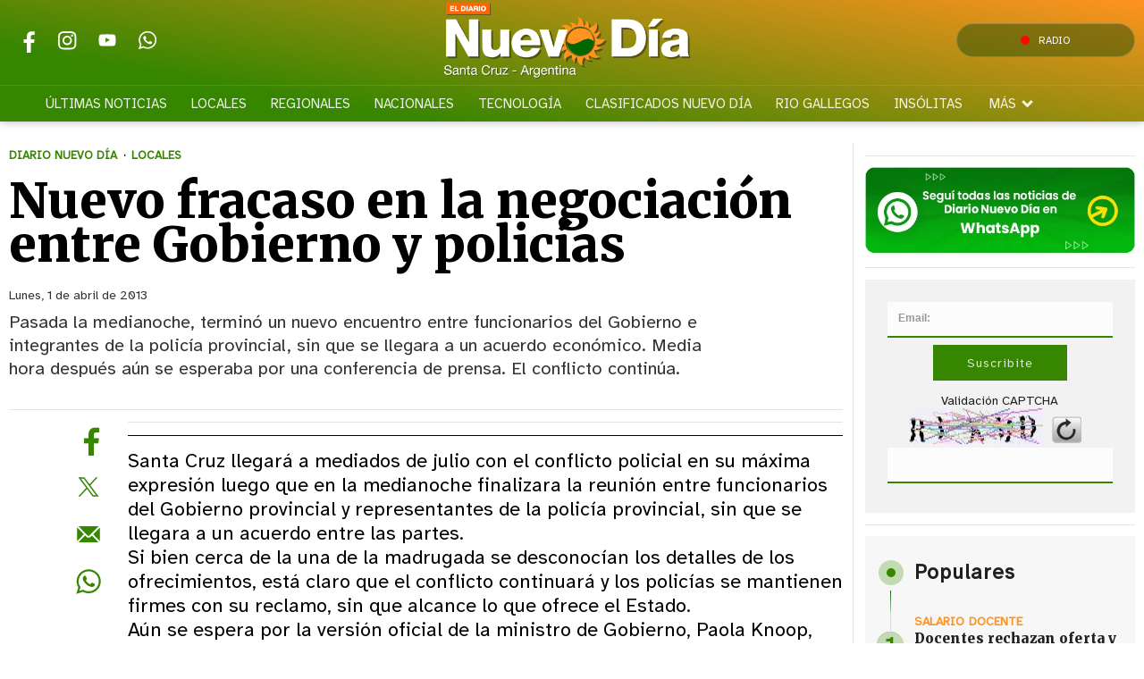

--- FILE ---
content_type: text/html
request_url: https://www.eldiarionuevodia.com.ar/local/info-general/2013/4/1/nuevo-fracaso-negociacin-entre-gobierno-policas-2283.html
body_size: 36077
content:
<!DOCTYPE HTML> 
<html lang="es">
<head>
    <meta charset="ISO-8859-1"><link rel="icon" type="image/png" href="/files/image/85/85993/658052394d5fc-favicon_32_32!.png?s=09f4f64acc4369aab365d057c76ca473&d=1717363469" sizes="32x32"><link rel="icon" type="image/png" href="/files/image/85/85993/658052394d5fc-favicon_16_16!.png?s=dfae8f008458358c745b45a005c0d1c5&d=1717363469" sizes="16x16"><link rel="apple-touch-icon" href="/files/image/86/86000/658052552bbca-favicon_256_256!.png?s=255740f172c6977cce0843042a8319c0&d=1717366162&34535v8"><meta name="apple-mobile-web-app-title" content="El Diario ND"><meta name="apple-mobile-web-app-capable" content="yes"><meta name="apple-mobile-web-app-status-bar-style" content="black"><link rel="manifest" href="/files/site/manifest.json"><meta name="viewport" content="width=device-width, initial-scale=1.0"/><meta name="Generator" content="Víncolo CMS"><script>var vsm=vsm||{};vsm.cmd=vsm.cmd||[];</script><script defer src="/files/cachefiles/91e7874996535a27d109e01eca0b3d99.js?"></script><title>Nuevo fracaso en la negociación entre Gobierno y policías - Diario Nuevo Día</title><meta name="description" content="Pasada la medianoche, terminó un nuevo encuentro entre funcionarios del Gobierno e integrantes de la policía provincial, sin que se llegara a un acuerdo económico. Media hora después aún se esperaba por una conferencia de prensa. El conflicto continúa.
"><link rel="canonical" href="https://www.eldiarionuevodia.com.ar/locales/2013/4/1/nuevo-fracaso-negociacin-entre-gobierno-policas-2283.html"><script type="application/ld+json">{"@context":"http://schema.org","@type":"NewsArticle","headline":"Nuevo fracaso en la negociaci\u00f3n entre Gobierno y polic\u00edas","description":"Pasada la medianoche, termin\u00f3 un nuevo encuentro entre funcionarios del Gobierno e integrantes de la polic\u00eda provincial, sin que se llegara a un acuerdo econ\u00f3mico. Media hora despu\u00e9s a\u00fan se esperaba por una conferencia de prensa. El conflicto contin\u00faa.\n","url":"https://www.eldiarionuevodia.com.ar/locales/2013/4/1/nuevo-fracaso-negociacin-entre-gobierno-policas-2283.html","datePublished":"2013-04-01T00:00:00-03:00","dateModified":"2013-04-01T00:00:00-03:00","image":"https://www.eldiarionuevodia.com.ar/files/image/85/85796/6580508c2fa20.png","author":{"@type":"Organization","name":"Diario Nuevo D\u00eda","url":"https://www.eldiarionuevodia.com.ar","logo":{"@type":"ImageObject","url":"https://www.eldiarionuevodia.com.ar/files/image/85/85796/6580508c2fa20.png"},"sameAs":["http://facebook.com/eldiarionuevodia","http://www.x.com/nuevodiadiario","http://www.instagram.com/","http://www.youtube.com/@","http://www.linkedin.com/in/","https://pinterest.com/","https://es.wikipedia.org/wiki/"]},"articleSection":"Locales","articleBody":"Santa Cruz llegar\u00e1 a mediados de julio con el conflicto policial en su m\u00e1xima expresi\u00f3n luego que en la medianoche finalizara la reuni\u00f3n entre funcionarios del Gobierno provincial y representantes de la polic\u00eda provincial, sin que se llegara a un acuerdo entre las partes.Si bien cerca de la una de la madrugada se desconoc\u00edan los detalles de los ofrecimientos, est\u00e1 claro que el conflicto continuar\u00e1 y los polic\u00edas se mantienen firmes con su reclamo, sin que alcance lo que ofrece el Estado.A\u00fan se espera por la versi\u00f3n oficial de la ministro de Gobierno, Paola Knoop, principal funcionaria del Gobierno en este conflicto y los representantes de la polic\u00eda, que ayer conform\u00f3 oficialmente su asociaci\u00f3n, presidida por Monsalvo. (El Diario Nuevo D\u00eda)","publisher":{"@type":"Organization","name":"Diario Nuevo D\u00eda","url":"https://www.eldiarionuevodia.com.ar","logo":{"@type":"ImageObject","url":"https://www.eldiarionuevodia.com.ar/files/image/85/85796/6580508c2fa20.png"},"sameAs":["http://facebook.com/eldiarionuevodia","http://www.x.com/nuevodiadiario","http://www.instagram.com/","http://www.youtube.com/@","http://www.linkedin.com/in/","https://pinterest.com/","https://es.wikipedia.org/wiki/"]},"mainEntityOfPage":"https://www.eldiarionuevodia.com.ar/locales/2013/4/1/nuevo-fracaso-negociacin-entre-gobierno-policas-2283.html","speakable":{"@type":"SpeakableSpecification","xpath":["/html/head/title","/html/head/meta[@name='description']/@content"],"cssSelector":[".vsmcontent p"]}}</script><script data-type=vsmhit>vsm.cmd.push(function(){vsm.loadScript('/tools/hit.php?d=0ab28b4c000d1af00bf26c69616cad0d3;59042;21;22;76850;;;&a=30','vsmhit');})</script><meta property="og:type" content="article" /><meta property="og:title" content="Nuevo fracaso en la negociación entre Gobierno y policías"><meta property="og:description" content="Pasada la medianoche, terminó un nuevo encuentro entre funcionarios del Gobierno e integrantes de la policía provincial, sin que se llegara a un acuerdo económico. Media hora después aún se esperaba por una conferencia de prensa. El conflicto continúa.
"><meta property="og:url" content="https://www.eldiarionuevodia.com.ar/locales/2013/4/1/nuevo-fracaso-negociacin-entre-gobierno-policas-2283.html"><style>*{-webkit-overflow-scrolling:touch;-webkit-tap-highlight-color:transparent}html{box-sizing:border-box}*,*:before,*:after{box-sizing:inherit}html{font-size:10px;position:relative;height:100%;box-sizing:border-box}body{margin:0;height:100%;box-sizing:border-box}h1,h2,h3{padding:0;margin:0}.page{height:100%;box-sizing:border-box}html.dropdown-modal{overflow:hidden}a{text-decoration:none;transition:color ease-out 200ms,background-color ease-out 200ms,opacity ease-out 200ms,transform ease-out 200ms}a:hover{opacity:1}main a{color:var(--link-color)}main a:hover{color:var(--link-hover-color)}a{color:var(--link-color)}a:hover{color:var(--link-hover-color)}.main-article h1{font-size:250%;margin-top:0}.main-article h1 img{max-width:100%;height:auto}body{color:black}path,rect{fill:black}.bgdark{background-color:black;color:rgba(255,255,255,0.85)}.bgdark path,.bgdark rect{fill:white}[disabled],.disabled{opacity:0.4;pointer-events:none !important}.dimmed,.gray{opacity:0.5}.square{}.rounded{}.circled{}.hidden-title{display:none}.btn{user-select:none;white-space:nowrap;max-width:100%;overflow:hidden;text-overflow:ellipsis;vertical-align:middle;display:inline-block}.btn-glass{color:inherit}.btn-glass:hover,.btn-glass.hover{color:inherit;background-color:rgba(0,0,0,0.03)}.btn-glass:active,.btn-glass.active{color:inherit;background-color:rgba(0,0,0,0.08)}.bgdark .btn-glass:hover,.bgdark .btn-glass.hover{color:white;background-color:rgba(255,255,255,0.3)}.bgdark .btn-glass:active,.bgdark .btn-glass.active{color:inherit;background-color:rgba(255,255,255,0.2)}.btn.selected{color:inherit;background-color:rgba(0,0,0,0.015);}.bgdark .btn.selected{background-color:rgba(255,255,255,0.2);color:white}.btn-primary{border:none;font-size:1rem;line-height:54px;padding:0 40px;background-color:var(--button-background-color);letter-spacing:1px;display:inline-block;color:rgba(255,255,255,.8) !important;text-transform:uppercase;}.btn-primary:hover{background-color:var(--button-hover-background-color);}.btn-primary:active{background-color:var(--button-active-background-color);}.btn-primary img{vertical-align:middle;height:26px;opacity:.8;}.btn-primary img+span{margin-left:6px;}.btn-solid{border:1px solid rgba(0,0,0,0.5);font-size:1rem;line-height:54px;padding:0 40px;letter-spacing:1px;display:inline-block;color:rgba(0,0,0,0.8) !important;text-transform:uppercase;}.btn-solid:hover{}.btn-solid:active{}.btn-solid img{vertical-align:middle;height:26px;opacity:.8;}.btn-solid img+span{margin-left:6px;}.btn-zoom:hover{transform:scale(1.02) perspective(1px);}.btn-zoom:active{transform:scale(1) perspective(1px);}.btn-press:active{transform:scale(.98) perspective(1px);}.btn-moveup:hover{transform:translateY(-2px);}.btn-moveup:active{transform:translateY(0px);}button.busy .busyicon,div.vplpreloader,div.busy{border-color:rgba(255,255,255,0.5);white-space:nowrap;overflow:hidden;border-style:solid;border-top-color:transparent;animation:vcpspinneranimation 850ms infinite linear;display:inline-block;pointer-events:none}@keyframes vcpspinneranimation{from{transform:rotate(0deg);}to{transform:rotate(360deg)}}div.vplpreloader,div.busy.size64{width:64px;height:64px;border-radius:36px;border-width:3px}button.busy .busyicon,div.busy.size32{width:32px;height:32px;border-radius:20px;border-width:4px}div.busy.size19{width:19px;height:19px;border-radius:18px;border-width:4px}div.busy.size16{width:16px;height:16px;border-radius:10px;border-width:1px}div.vplpreloader,div.busy.absolute{top:50%;left:50%;position:absolute}div.busy.absolute.size16{margin:-8px 0 0 -8px}button.busy .busyicon,div.busy.absolute.size32{margin:-16px 0 0 -16px}div.vplpreloader,div.busy.absolute.size64{margin:-32px 0 0 -32px}.search-wrapper div.busy{animation:none}.search-wrapper div.busy.absolute.size19{left:5px;top:3px;margin:0px}.search-wrapper div.busy{opacity:0;transition:opacity 0.2s;display:block !important}.search-wrapper div.button{opacity:1;transition:opacity 0.2s;display:block !important}.search-wrapper div.process .busy{opacity:1;transition:opacity 0.3s;;animation:vcpspinneranimation 850ms infinite linear}.search-wrapper div.process .button{opacity:0;transition:opacity 0.3s}.clear{clear:both;font-size:0;height:0}ul{margin:0;padding:0;list-style-type:none;}.vsmhidden{display:none !important;}main{padding-bottom:5em;box-sizing:border-box;margin-left:auto;margin-right:auto;}@media (max-height:800px){main{padding-bottom:3em;}}@media (max-height:600px){main{padding-bottom:1em;}}.layout-columns{display:flex;align-items:stretch;justify-content:space-between;}.layout-columns>*:first-child{}.layout-columns>*+*{margin-left:3em;}@media(max-width:1024px){.layout-columns{flex-flow:row wrap;justify-content:center;}.layout-columns>*+*{margin-left:0;margin-top:1em;}.layout-columns .layout-columns{flex-flow:row;justify-content:space-between;}.layout-columns .layout-columns>*+*{margin-left:3em;margin-top:0;}}@media(max-width:600px){.layout-columns .layout-columns{flex-flow:row wrap;justify-content:center;}.layout-columns .layout-columns>*+*{margin-left:0;margin-top:1em;}}input:focus,button:focus{outline:none;}input[type=text],textarea,select{max-width:100%;}input{height:44px;;font-size:16px;}.dropdown-panel{box-shadow:0 0 5px rgba(0,0,0,.5);position:relative;background:inherit}.dropdown-panel:empty{}.page a[vsm-ddp-close]{position:absolute;top:10px;right:10px;width:40px;height:40px;opacity:1;transition:opacity 250ms}.page a[vsm-ddp-close]:after{position:absolute;left:0;top:0;width:100%;height:100%;line-height:4 0px;content:"\02A2F";color:white;font-size:30px;opacity:1}.page a[vsm-ddp-close]:hover{opacity:0.8}.page a[vsm-ddp-close]:active{opacity:0.5}.piece,.piece>.item{position:relative;box-sizing:border-box;}.piece .item .image img{vertical-align:middle;width:100%;height:auto}.piece .items .item.hidden{opacity:0.3}article.main-article{margin-bottom:2em;width:100%}article.main-article header{margin-bottom:2em;}div.asides{margin-top:6em;}div.asides aside.box{max-width:400px;min-width:270px;margin-left:auto;margin-right:auto;margin-bottom:2em;border-radius:5px;text-align:center;}aside.box h1{font-size:1.5rem;margin-top:0;}aside.box .illustration{margin-top:1em;}aside.box .btn{margin:0.5em 0.5em;}.box{border:1px solid #e0e0e0;padding:1.5em 1em;box-shadow:rgba(0,0,0,.03) 4px 4px;}#vsmtooltip{padding:10px;background-color:#000;color:#f0f0f0;border:0px solid rgba(0,0,0,1);max-width:400px;border-radius:3px;font-size:1.4em;}.noboxshadow{box-shadow:none}[vsm-ddp-pos='top']{animation:vsmddptop 0.3s ease;transform:translate3D(0,0,0);}[vsm-ddp-pos='bottom']{animation:vsmddpbottom 300ms ease;transform:translate3D(0,0,0);}[vsm-ddp-pos='left']{animation:vsmddpleft 300ms ease;transform:translate3D(0,0,0);}[vsm-ddp-pos='right']{animation:vsmddpright 300ms ease;transform:translate3D(0,0,0);}[vsm-ddp-pos='modal'],[vsm-ddp-pos='center']{animation:vsmddpcenter 0.5s ease;transform:translate3D(0,0,0);}@keyframes vsmddptop{0%{opacity:0;transform:translateY(8px);pointer-events:none;}}@keyframes vsmddpbottom{0%{opacity:0;transform:translateY(-8px);pointer-events:none;}}@keyframes vsmddpleft{0%{opacity:0;transform:translateX(8px);pointer-events:none;}}@keyframes vsmddpright{0%{opacity:0;transform:translateX(-8px);pointer-events:none;}}@keyframes vsmddpcenter{0%{opacity:0;transform:translateY(20px);pointer-events:none;}}.block.bgdark .separator{background-color:rgba(255,255,255,0.3)}.block0>.separator{width:calc(100% - 5em);max-width:var(--page-width)}.blocktitle + .separator{background-color:transparent}.block-wrapper:first-child.separator{background-color:transparent}.zone{position:relative}.block-child{display:flex;flex-direction:row;flex-wrap:wrap}.z25{width:calc((100% - (var(--margin-spacer) * 3)) / 4)}.z25.z25_75{width:calc(25% - (var(--margin-spacer) / 2))}.z30{width:calc(36% - (var(--margin-spacer) / 2))}.z33{width:calc((100% - (var(--margin-spacer) * 2)) / 3)}.z50{width:calc(50% - (var(--margin-spacer) / 2))}.z70{width:calc(64% - (var(--margin-spacer) / 2))}.z75{width:calc(75% - (var(--margin-spacer) / 2))}.z100{width:100%}.zfull{clear:both}.zleft{float:left;margin-right:var(--margin-spacer);position:relative}.zright{float:right}.block3A .section UL{background:#a9cce7}.block3A .global UL{background:#d9f3ff}.block-idx-1 .block2{display:flex;flex-direction:row;flex-flow:row wrap;align-items:flex-start}.zleft.z25:after,.z75_30:after,.zleft.z33:after,.zleft.z50:after,.zleft.z75:after,.z75_z70:after{content:"";position:absolute;top:0;bottom:0;right:calc(var(--margin-spacer) / -2);left:auto;width:1px;background-color:var(--separator-line-color)}.block.bgdark .zleft.z25:after,.block.bgdark .z75_30:after,.block.bgdark .zleft.z33:after,.block.bgdark .zleft.z50:after,.block.bgdark .zleft.z75:after,.block.bgdark .z75_z70:after{background-color:rgba(255,255,255,0.2)}.bgdark .piece .item{background-color:transparent;color:#fff}.bgdark .piece .item .title,.bgdark.piece .item .title a,.piece .bgdark.item .title a,.bgdark .piece .item .title a:hover{color:inherit}.bgdark .block .piecetitle:after{background-color:rgba(255,255,255,0.8)}.bgdark .piece .item.bgcolor{background-color:rgba(255,255,255,0.5)}.block.padding{padding:var(--margin-spacer) 0}.block.hide-next-sep + .separator{display:none}section.section-title,.piecetitle{font-size:1.8em;padding:0;color:inherit;font-weight:bold;letter-spacing:0.04em;line-height:1.8em;width:100%;display:block;position:relative;margin:calc(var(--margin-spacer) * 1.5) 0 var(--margin-spacer) 0;text-align:left}.piecetitle:after{content:"";position:absolute;left:0;right:0;height:3px;bottom:0;background:linear-gradient(50deg,rgba(2,102,2,0) -12%,rgba(2,102,2,1) 100%)}.piecetitle a{color:inherit}.piecetitle:after:not(.ranking){content:"";position:absolute;left:0;height:1px;background:linear-gradient(50deg,rgba(2,102,2,0) -13%,rgba(2,102,2,1) 100%);right:0;bottom:0}.piecetitle>div{display:inline-block;position:relative;z-index:1}.piecetitle + .separator{display:none}.blocktitle{font-size:2.5em;margin-bottoms:var(--margin-spacer)}.bgdark.block .piecetitle:after{background:linear-gradient(50deg,rgba(255,255,255,0) -12%,rgba(255,255,255,0.8) 100%)}#footer-follow-us .svg-icon img,#footer-follow-us .svg-icon svg{opacity:1}.svg-icon:hover path,.svg-icon:hover rect{opacity:1;transition:opacity 0.3s}.search-box path.circle,.search-box path.line{fill:transparent !important}.piece .kicker{font-size:1.4em;letter-spacing:0.01em;line-height:1.5em;text-transform:uppercase;color:var(--background-second-color);max-width:100%;width:fit-content;overflow:hidden;white-space:nowrap;text-overflow:ellipsis;margin-bottom:0.5em;font-weight:800}.piece .mf-wrapper{position:relative;padding-bottom:3px}.piece .mf-wrapper:after{content:"";position:absolute;left:0;right:0;height:3px;bottom:0;background:linear-gradient(50deg,rgba(2,102,2,0) 0%,rgba(2,102,2,1) 100%)}.piece .folder{position:absolute;bottom:10px;right:10px;border:1px solid rgba(255,255,255,0.5);border-radius:var(--border-radius);font-size:1.4em;padding:0.1em 1em;letter-spacing:0.01em;background-color:var(--folder-piece-color);line-height:1.5em;vertical-align:middle;text-transform:uppercase;color:#fff;max-width:100%;width:fit-content;overflow:hidden;white-space:nowrap;text-overflow:ellipsis;transition:background 0.3s}.piece.bgdark .kicker,.piece.bgdark .folder{color:inherit}.piece .folder a{color:inherit}.piece .folder:hover{background-color:var(--folder-piece-hover-color)}.piece .nomedia .folder{position:relative;margin:0 0 10px 0}.piece .title{font-family:var(--title-font);font-size:2.4em;line-height:1.2em;letter-spacing:0.01em;margin-bottom:0.5em;text-align:left;color:var(--title-piece-color);transition:color 0.4s;font-weight:bold}.piece.bgdark .title{color:inherit}.piece .bgdark .title{color:inherit}.piece .title a{color:inherit;transition:color 0.4s}.piece .title a:hover{color:var(--title-piece-hover-color)}.piece .das{font-family:var(--summary-font);font-size:1.5em;line-height:1.35em;text-align:left;color:inherit;opacity:0.9;display:-webkit-box;-webkit-box-orient:vertical;-webkit-line-clamp:6;overflow:hidden;margin-top:1em}.piece .datetime{display:inline;font-family:var(--date-font)}.piece .date{font-family:var(--date-font);font-weight:bold;font-size:0.9em}.piece .da{position:relative;display:inline-flex;gap:10px}.piece .author{display:inline;font-weight:bold;padding-right:19px}.piece .author:after{content:"";position:absolute;top:50%;right:7px;width:5px;height:5px;background-color:var(--background-second-color);border-radius:50%;transform:translate(0,-50%)}.piece .author a{color:inherit}.piece .authortitle{font-size:inherit;display:inline;letter-spacing:0.01em}.piece .summary{letter-spacing:0.03em;display:inline}.piece:not(.wd.wa.ws,.wa.ws,.wd.wa,.wd.ws,.wd,.wa,.ws) .das{display:none}.piece .withwidget .media .image{position:relative}.piece .withwidget .media .image:before{content:"";position:absolute;width:50px;height:50px;bottom:4%;right:3%;background:url('/0/lib/svg-icons/videoplay.svg') no-repeat 0 0;z-index:2;background-size:50px;pointer-events:none;transition:all 0.3s}.piece .withwidget .media .image:after{content:"";position:absolute;width:50px;height:50px;bottom:4%;right:3%;background-color:var(--background-main-color);z-index:1;pointer-events:none;transition:all 0.3s;opacity:0.5;border-radius:var(--border-radius)}.piece .withwidget:hover .media .image:before,.piece .withwidget:hover .media .image:after{transform:scale(1.1);transition:all 0.2s}.piece .item.padding{padding:15px 0}.piece .item.padding .kicker{margin:0 15px 0.8em 15px}.piece .item.padding .title{margin:0 15px 0.8em 15px}.piece .item.padding .das{margin:0.7em 15px 0 15px}.z75 .piece .title{font-size:3em}.z70 .piece .title,.z50 .piece .title{font-size:2.5em}.z30 .piece .title,.z33 .piece .title,.z25 .piece .title{font-size:1.7em}.listsearch-wrapper,.sectiontitlesummary-wrapper{display:block;padding:10px 20px;box-sizing:border-box;opacity:0.9;background-color:rgba(0,0,0,0.05);margin-bottom:3em}.sectiontitlesummary-wrapper .sectiontitle{font-family:var(--title-font);font-size:4em;padding-bottom:0.2em;color:var(--link-hover-color);line-height:1.2em}.sectiontitlesummary-wrapper .sectionsummary{font-family:var(--summary-font);font-size:2em;margin:0 0 calc(var(--margin-spacer) / 2) 0;display:block}.block-wrapper{position:relative}.block-wrapper>#vsmcontextmenu{top:0;left:50%;transform:translate(-50%,0)}.block.bkg-b{padding:var(--margin-spacer) 0;box-sizing:border-box}.piece.pwa{position:absolute;top:25px;left:0}.section-list .block2{display:flex;flex-wrap:wrap}.section-list .zleft{flex:1;margin:0 0 var(--margin-spacer) 0}.section-list .zright{margin-left:var(--margin-spacer);position:relative}.section-list .zleft.z75:after{display:none;margin:0}.section-list .zright.z25:before{content:"";position:absolute;top:0;bottom:0;left:calc(var(--margin-spacer) / -2);right:auto;width:1px;background-color:var(--separator-line-color)}@media (max-width:1024px){.zone.z75{width:calc(60% - (var(--margin-spacer) / 2))}.zone.z30{width:calc(50% - (var(--margin-spacer) / 2))}.zone.z70{width:calc(50% - (var(--margin-spacer) / 2))}.zone.z25{width:calc(50% - (var(--margin-spacer) / 2));margin-bottom:var(--margin-spacer)}.zone.zleft.z25:not(.z25ml,.z25mr):before{content:"";position:absolute;background:var(--separator-line-color);top:auto;bottom:calc(var(--margin-spacer) / -2);width:calc(100% + var(--margin-spacer));height:1px}.zone.zleft.z25ml{margin-right:0}.zone.z25mr{position:relative;margin-bottom:0}.zright.z25{position:relative;margin-bottom:0}.zone.zleft.z25ml:after{top:auto;background:var(--separator-line-color);width:100%;height:1px;top:auto;bottom:calc(var(--margin-spacer) / -2);right:unset}.zone.z70 .piece:not(.grid,.highlighted) .title,.zone.z50 .piece:not(.grid,.highlighted) .title{font-size:2.1em}.piece:not(.grid) .das{font-size:1.4em}.zone.z25_75{width:calc(40% - (var(--margin-spacer) / 2))}}@media (max-width:768px){.page .zleft,.page .zright{float:unset}.page .zone{width:100%;margin:0}.piece .title{margin-bottom:0.3em}.zleft.z75,.zleft.z75_z70,.zleft.z75_30,.zleft.z33,.zleft.z50,.zleft.z25{margin-bottom:var(--margin-spacer)}.zleft.z75:after,.zleft.z75_z70:after,.zleft.z75_30:after,.zleft.z33:after,.zleft.z50:after,.zleft.z25:after{top:auto;background:var(--separator-line-color);width:100%;height:1px;top:auto;bottom:calc(var(--margin-spacer) / -2);right:unset}.zleft.z25:not(.z25ml,.z25mr):before{display:none}.z70 .piece .title,.z50 .piece .title,.z30 .piece .title,.z33 .piece .title,.z25 .piece:not(.briefnews) .title{font-size:2.5em}.piece .withwidget .media .image:before{width:30px;height:30px;background-size:30px}.piece .withwidget .media .image:after{width:30px;height:30px}.sectiontitlesummary-wrapper .sectiontitle{font-size:2em}.sectiontitlesummary-wrapper .sectionsummary{font-size:1.4em}}@media (max-width:480px){.z70 .piece .title,.z50 .piece .title,.z30 .piece .title,.z33 .piece .title,.z25 .piece:not(.briefnews) .title{font-size:2.1em}.piece .das{font-size:1.3em}}:root{--button-background-color:#249794;--button-hover-background-color:rgba(255,255,255,0.4);--button-border-radius:4px;--border-radius:4px;--piece-border-radius:2px;--border-folder-radius:3px;--folder-piece-color:#368600;--folder-piece-hover-color:#FF931F;--title-piece-color:#202020;--title-piece-hover-color:#368600;--link-color:#FF931F;--link-hover-color:#368600;--link-active-color:#368600;--background-page-color:rgba(238,238,238,0.685);--background-main-color:#368600;--background-second-color:#FF931F;--background-block-second-color:#ff931f78;--background-third-color:#343A40;--background-fourth-color:#E9ECEF;--background-fifth-color:#043566d6;--background-sixth-color:#490047d6;--background-seventh-color:#FFFFFF;--title-font:'Merriweather',serif;--default-font:'Atkinson Hyperlegible',sans-serif;--date-font:'Merriweather',serif;--summary-font:'Atkinson Hyperlegible',sans-serif;--body-font:'Atkinson Hyperlegible',sans-serif;--botton-font:'Merriweather',serif;--menu-font:'Atkinson Hyperlegible',sans-serif;--page-width:1262px;--extended-page-width:1350px;--margin-spacer:25px;--min-zone-width:300px;--border-piece-color:#212529;--header-collapsed-height:50px;--separator-line-color:#e8e3e3;}.bgdark{color:rgba(255,255,255,0.9);transition:color 0.3s}.bgdark.piece.bgmaincolor .title a:hover{color:rgba(255,255,255,1)}.bglight{color:rgba(0,0,0,0.8)}.bgmaincolor{background-color:var(--background-main-color)}.bgsecondcolor{background-color:var(--background-second-color)}.bgthirdcolor{background-color:var(--background-third-color)}.bgfourthcolor{background-color:var(--background-fourth-color)}.bgfifthcolor{background-color:var(--background-fifth-color)}.bgsixthcolor{background-color:var(--background-sixth-color)}.bgseventhcolor{background-color:var(--background-seventh-color)}.bgblockmaincolor{background:linear-gradient(237deg,rgba(2,102,2,1) 0%,rgba(2,102,2,0.5) 100%)}.bgblocksecondcolor{background:linear-gradient(237deg,rgba(255,147,1,1) 0%,rgba(255,147,1,0.5) 100%)}.bgblockthirdcolor{background:linear-gradient(237deg,rgba(4,53,102,1) 0%,rgba(0,0,0,0.6) 100%)}.bgblockfourthcolor{background:linear-gradient(237deg,rgba(91,4,102,1) 0%,rgba(91,4,102,0.6) 100%)}.page-width{width:calc(100% - 2em);max-width:var(--page-width);margin-left:auto;margin-right:auto;}.extended-width{width:calc(100% - 2em);max-width:var(--extended-page-width);margin-left:auto;margin-right:auto;}.full-width{width:calc(100% - 2em);max-width:none;margin-left:auto;margin-right:auto;}.media #vsmimgbutton{right:0}#page{position:relative;user-selects:none}body{font-family:var(--default-font);color:var(--title-piece-color)}main{padding:0 0 var(--margin-spacer) 0}.clear{clear:both;font-size:0;height:0}.separator{clear:both;height:1px;background-color:var(--separator-line-color);margin:calc(var(--margin-spacer) / 2) auto;position:relative;width:100%;max-width:var(--page-width)}main{padding:var(--margin-spacer) 0}.z75{width:calc(75% - (var(--margin-spacer) / 2))}.z100{width:100%}.zfull{clear:both}.zleft.z75:after,.z75_z70:after{content:"";position:absolute;top:0;bottom:0;right:calc(var(--margin-spacer) / -2);left:auto;width:1px;background-color:var(--separator-line-color)}path,rect{fill:var(--background-main-color);stroke:var(--background-main-color);opacity:1;transition:opacity 0.3s}.bgdark path,.bgdark rect{fill:rgba(255,255,255,0.8);stroke:rgba(255,255,255,0.8)}.bgdark ul.boxy:empty{background-color:rgba(255,255,255,0.1)}.bgdark#page-footer .piecetitle:after{background-color:rgba(255,255,255,0.8)}#footer-follow-us .svg-icon img,#footer-follow-us .svg-icon svg{opacity:1}.svg-icon:hover path,.svg-icon:hover rect{opacity:1;transition:opacity 0.3s}article .author{color:var(--background-second-color)}article .author .authorimage{display:inline-block;vertical-align:middle;margin-right:5px}article .author .authorinfo{display:inline-block;vertical-align:middle;font-weight:bold}article .author .authorinfo .authorjobtitle{font-weight:normal;margin-top:0.5em;font-size:90%}article .author.noimage.nojobtitle .authorinfo:before{content:"Por ";margin-right:5px}article .author .authorinfo:empty:before{content:""}article .author .authortitle{display:inline;color:inherit}article .separatorLine{border-bottom:1px dotted #E9E9E9;margin-bottom:1.7em}.interior article .headerContentHtml .kicker{font-size:1.4em;letter-spacing:0.01em;line-height:1.5em;text-transform:uppercase;color:var(--background-second-color);max-width:100%;width:fit-content;overflow:hidden;white-space:nowrap;text-overflow:ellipsis;margin-bottom:0.5em;font-weight:800}html.dark-mode body{background-color:#1c1b1f}html.dark-mode #page-header.bglight{background-color:transparent}html.dark-mode A.logo .dark{opacity:1;visibility:visible}html.dark-mode A.logo .light{opacity:0;visibility:hidden}html.dark-mode .search-box path.circle,html.dark-mode .search-box path.line{stroke:#e8eaed}html.dark-mode #page-header path,html.dark-mode #page-header rect{fill:#e8eaed;stroke:#e8eaed}html.dark-mode #page-header img{filter:invert(0) contrast(0)}html.dark-mode #page-header>.menu-wrapper{background-color:transparent}html.dark-mode .page .piece{background-color:transparent;color:#e8eaed}html.dark-mode .page .separator,html.dark-mode .page .zleft.z25:after,html.dark-mode .page .z75_30:after,html.dark-mode .page .zleft.z33:after,html.dark-mode .page .zleft.z50:after,html.dark-mode .page .zleft.z75:after,html.dark-mode .page .z75_z70:after{background-color:#ffffff4d}.follow-us-list{line-height:46px}.follow-us-list li{width:40px;height:40px;margin-right:5px;display:inline-block}.follow-us-list li .svg-icon{width:26px;}.follow-us-list li .svg-icon{background:transparent}.follow-us-list li a:hover .svg-icon:before{background:transparent}.follow-us-list li .svg-icon:before{background:transparent}#page-header{position:relative;min-height:50px;margin:0 auto;box-sizing:border-box;z-index:1000}#page-header-container{height:inherit;position:relative}#page-header.bglight{background-color:#fff}#page-header-container.bgdark{background-color:transparent;z-index:1}#page-header.bgdark{background:transparent}#page-header.bgdark .header-wrapper{background:linear-gradient(190deg,rgb(255 147 31) 0%,rgba(54,134,0,1) 77%);box-shadow:0 0 10px rgba(0,0,0,0.3)}#page-header>#vsmcontextmenu{left:50%;transform:translate(-50%,0)}#page-header-container{display:flex;align-items:center;flex-flow:row nowrap;margin:0 auto;height:90px;justify-content:space-between;transition:all 200ms ease-out}.page-header-collapsed #page-header-container{height:var(--header-collapsed-height);display:flex;flex-direction:row;justify-content:flex-start;}#page-header-container>*{position:relative;display:inline-block;vertical-align:middle;vertical-align:top;margin-right:1rem;white-space:nowrap}#page-header.block-vertical{max-height:initial}#page-header.block-vertical #page-header-container{display:block;align-items:center;}#page-header.block-vertical #page-header-container>*{position:relative;display:block;margin-right:0;white-space:normal}#page-header.block-vertical .logo-wrapper{min-height:90px}.page-header-collapsed #page-header{position:fixed;width:100%;top:0;z-index:10000;transform:translate3d(0,0,0);opacity:1}.page-header-collapsed #page-header:after{display:none}.page-header-collapsed #page-header[data-scroll-direction="down"]:not(.main-menu-panel-opened){animation:fadeOutUp 0.5s linear 2s 1 normal forwards;}.page-header-collapsed #page-header[data-mouse-direction="up"],.page-header-collapsed #page-header[data-scroll-direction="up"]:not(.main-menu-panel-opened){animation:fadeInUp 0.5s linear 0s 1 normal none;}#page-header .zone{opacity:1;visibility:visible;height:inherit}#page-header .menu-wrapper{opacity:1;visibility:visible;height:inherit;transition:opacity 0.3s}.page-header-collapsed #page-header .menu-wrapper{opacity:0;visibility:hidden;height:0}.vincolo-topbar.page-header-collapsed #page-header{top:50px}.page-header-collapsed #page #page-header{height:var(--header-collapsed-height);position:fixed}.page-header-collapsed body{padding-top:var(--header-collapsed-height)}#page-header #header-follow-us{}#page-header.bgdark .follow-us-list{line-height:unset}#page-header.bgdark .follow-us-list a{width:40px;height:40px;display:flex;align-items:center;justify-content:center}#page-header.bgdark .follow-us-list li .svg-icon{width:28px;height:28px;display:block}#page-header.bgdark .follow-us-list li .svg-icon path:not(.play),#page-header.bgdark .follow-us-list li .svg-icon rect{fill:#fff;stroke:#fff}#page-header.bgdark .follow-us-list li .svg-icon .svg-icon img,#page-header.bgdark .follow-us-list li .svg-icon .svg-icon svg{display:block}.main-menu-panel #header-follow-us.follow-us{padding:0;margin:0;position:absolute;bottom:10px;left:0;right:0;max-width:100%}.page-header-collapsed #page-header .dropdown-panel #header-follow-us{width:100%;max-width:100%}.page-header-collapsed #page-header>.header-wrapper>#page-header-container>#page-header-logo-wrapper{height:var(--header-collapsed-height);order:2;margin:0;position:absolute;left:50%;transform:translate(-50%,0)}#page-header #page-header-container>#page-header-search-box{display:none}#page-header #page-header-search-box{position:relative;max-width:300px}#page-header.bgdark .search-box input[type=text]{background-color:#EBEBEB;border-bottom:2px solid var(--background-main-color)}#page-header .dropdown-panel #page-header-search-box{max-width:100%;margin:0;bottom:unset;margin-bottom:15px;top:unset;bottom:auto}#page-header #main-menu{width:100%;line-height:40px;font-size:1.5em;border-top:1px solid rgba(255,255,255,0.1);margin-top:5px}.page-header-collapsed #page-header #main-menu{display:none}.page-header-collapsed #page-header .dropdown-panel #main-menu{display:block}#page-header #page-header-main-menu-button{display:none}#page-header #page-header-main-menu-button>a{display:block;width:100%;height:100%}.page-header-collapsed #page-header #page-header-main-menu-button{display:block;position:relative;order:1;margin:0;width:40px}.main-menu-button a:active .svg-icon{opacity:0.90;transition:transform 200ms}.main-menu-button .text{display:none}.main-menu-button .svg-icon{width:46px;height:46px;background-color:transparent}.main-menu-button .svg-icon:before{display:none}.main-menu-button .svg-icon.menu svg path{fill:#fff;stroke:#fff}#page-header .main-menu-button{display:none}#page-header .main-menu-wrapper{overflow:hidden;position:relative;top:50%;transform:translateY(-50%);transition:transform linear .2ms;background:transparent}#page-header-container .slf{margin-right:0;display:flex;justify-content:space-between;width:100%;height:100%;align-items:stretch}#page-header-container .sb-wrapper{width:25%;height:100%;display:flex;align-items:center}#page-header-container .sb-wrapper .search-icon path.circle{stroke-width:50}#page-header-container .sb-wrapper .search-icon path.line{stroke-width:90}#page-header-container #page-header-logo-wrapper{margin:0;height:100%;position:relative;max-width:50%;flex-grow:2;text-align:center;display:flex;visibility:visible;width:inherit;justify-content:center}#page-header-container #page-header-logo-wrapper a{display:block;width:inherit;position:relative}.page-header-collapsed #page-header-container>#header-follow-us{opacity:0;visibility:hidden;width:0;height:0}.page-header-collapsed #page-header-container .bRadio{display:none}#page-header .header-banner{margin:0;max-width:30%}#page-header-container .bRadio a{display:flex;justify-content:center;align-items:center;width:200px;position:relative;color:#fff;font-size:1.15em;padding:0 1.18em;line-height:36px;border:solid 1px rgba(255,255,255,.2);border-radius:30px;text-decoration:none;background-color:rgba(2,60,2,0.4);transition:background 0.3s}#page-header-container .bRadio a:hover{background-color:rgba(2,60,2,1)}#page-header-container .bRadio .text{order:2;padding-left:10px}#page-header-container .bRadio .point{order:1;background-color:#fb0800;width:10px;height:10px;border-radius:50%;animation:buttonFadeIn 2s infinite}@keyframes buttonFadeIn{0%{opacity:0}50%{opacity:1}100%{opacity:0}}@keyframes fadeInUp{from{transform:translate3d(0,-100%,0);}to{transform:translate3d(0,0,0);}}@keyframes fadeOutUp{from{opacity:1;}to{opacity:0;transform:translate3d(0,-100%,0);}}#page-header-container.full-width{width:100%}#page-header-datetime{font-size:1.2em;margin:0;color:rgba(255,255,255,0.9);position:absolute;right:0;top:60px;}#page-header .edition-num{font-size:1.2em;margin:0;color:rgba(255,255,255,0.8);position:absolute;right:0;top:40px;}#page-header .edition-num:before{content:"Edición Nº";padding-right:0.3em}.page-header-collapsed #page-header{box-shadow:0 2px 2px 0 rgba(0,0,0,0.16)}.page-header-collapsed #page-header .edition-num,.page-header-collapsed #page-header-datetime{display:none}#page-header.block-vertical #page-header-container{height:100%;box-sizing:border-box}.page-header-collapsed #page #page-header{transition:height .3s !important}#page-header .main-menu-button{transition:all 0.2s;display:block;height:50px;width:50px;margin-left:auto}#page-header .main-menu-button .svg-icon.menu{width:100%;height:100%}#page-header .main-menu-button .svg-icon.menu svg{top:50%;transform:translate(0,-50%);}#page-header .main-menu-button .svg-icon.menu svg path{stroke-width:45px;transition:all 0.3s}#page-header .main-menu-button .svg-icon.menu svg path + path + path{d:path("M 350.5 366 L 120.5 366")}#page-header .main-menu-button .svg-icon.menu:hover svg path{stroke:#d6d6d6}#page-header .pfs .search-box{display:none}@media (max-width:1262px){#page-header-container .slf{padding:0 2.5em;box-sizing:border-box}}@media (max-width:768px){#page-header .header-wrapper>#main-menu{display:none}#page-header>.header-wrapper>#page-header-container>#page-header-logo-wrapper{height:var(--header-collapsed-height);order:2;margin:0;position:absolute;left:50%;transform:translate(-50%,0)}#page-header.bglight{background:var(--background-main-color)}#page-header A.logo .light{display:none}#page-header A.logo .dark{display:block;opacity:1;visibility:visible}#page-header #page-header-main-menu-button{display:block;margin:0;order:1}#page-header .header-banner{order:3}#page-header #page-header-container{height:var(--header-collapsed-height)}#page-header #page-header-container>.follow-us{display:none}#page-header-container .bRadio a{width:80px}}.page .logo-wrapper{position:relative;margin:0;padding:0;transition:height 200ms,width 200ms,background 200ms;width:285px;height:100%;margin:0}.page-header-collapsed .logo-wrapper{width:200px}.page .logo-wrapper A.logo{color:inherit}.page .logo-wrapper A.logo a{display:inline-block;line-height:100%;font-size:2rem;max-width:100%;position:absolute;top:50%;transform:translateY(-50%);transition:opacity 500ms}.page .logo-wrapper A.logo img{position:absolute;top:50%;left:50%;width:auto;height:auto;max-width:100%;max-height:94%;transform:translate(-50%,-50%)}.dropdown-panel .logo-wrapper A.logo img{max-width:60%}.page .logo-wrapper.empty-piece{min-width:50px;min-height:50px;}.page .logo-wrapper.empty-piece A.logo{display:block;width:100%;height:100%}.page .logo-wrapper.empty-piece A.logo span{text-align:center;width:100%}A.logo .dark{opacity:0;visibility:hidden;transition:opacity 500ms}A.logo .light{opacity:1;visibility:visible;transition:opacity 500ms}.bgdark A.logo .light{opacity:0;visibility:hidden;transition:opacity 500ms}.bgdark A.logo .dark{opacity:1;visibility:visible;transition:opacity 500ms}@media (max-width:480px){#page-header-container .logo-wrapper{max-width:calc(100% - 60px);margin:0}}.page-header-collapsed .main-menu{line-height:1.5em}.main-menu ul{position:relative;padding:0;white-space:nowrap;list-style:none;}.main-menu>ul{background:inherit}.main-menu li{display:inline-block;white-space:nowrap;background:inherit}.main-menu li a{display:inline-block;padding:0 1em;cursor:pointer;vertical-align:top;box-sizing:border-box;color:inherit}.main-menu li span.text{display:inline-block;max-width:100%;overflow:hidden;vertical-align:top;text-overflow:ellipsis;}.main-menu a:active,.main-menu a.selected{}.main-menu .more-button>a{display:inline-block;position:relative;white-space:nowrap;}.main-menu .more-button>a>.text{}.main-menu .more-button>a>.text:after{display:inline-block;content:"\25BE";margin-left:0.3em;transform:scale(2,1);display:inline-block;}.main-menu .more-panel{position:absolute;max-height:500px;width:250px;overflow:auto;padding:4px;background-color:var(--background-second-color)}.main-menu .more-list li{display:block;overflow:hidden;white-space:nowrap;text-overflow:ellipsis;width:100%}.main-menu .more-list a{display:block}.main-menu-panel{text-align:center;width:314px;height:600px;min-height:480px;display:none;padding:1em;box-sizing:border-box;overflow:auto}.main-menu-panel[vsm-ddp-pos="modal"]{padding-top:40px}.main-menu-panel .main-menu-wrapper{display:block;margin:0;}#main-menu-panel .main-menu{text-transform:uppercase;width:100%;max-width:360px;height:calc(100% - 180px);overflow:auto;margin-left:auto;margin-right:auto}.main-menu-panel .main-menu ul{white-space:normal;line-height:40px;letter-spacing:0.5px;text-align:center;}.main-menu-panel .main-menu li{display:block;}.main-menu-panel .main-menu a{width:100%;}.main-menu-panel .follow-us{text-align:left;width:100%;max-width:500px;margin:20px auto;padding:10px 0}.main-menu-panel .follow-us ul{text-align:center;}.main-menu-panel .follow-us li{width:40px;height:40px;display:inline-block;box-sizing:border-box;margin:0 0.4em}.main-menu-panel .follow-us li a{display:inline-block;box-sizing:border-box;}.main-menu-panel .follow-us li .svg-icon:before{border-radius:5px;}.main-menu-panel .search-box{left:50%;position:relative;transform:translate(-50%,0)}.main-menu-panel .search-box.focus{margin-left:0;}#page-header #main-menu-panel .logo-wrapper{height:60px;max-width:100%;margin:0px 0 20px 0;width:100%}#page-header #main-menu-panel .logo-wrapper A.logo img{left:50%;transform:translate(-50%,-50%)}#page-header>.menu-wrapper{font-weight:bold;margin:0;opacity:1;visibility:visible;transition:opacity 0.3s;background-color:var(--background-main-color);text-transform:uppercase}#page-header>.menu-wrapper>.main-menu{line-height:40px;font-size:1.5em;text-align:center;font-family:var(--menu-font);color:#fafafa;max-width:var(--page-width);margin:0 auto;text-transform:uppercase;letter-spacing:0.08em}.page-header-collapsed #page-header>.main-menu{opacity:0;visibility:hidden;height:0}.main-menu li{position:relative;text-align:left}.main-menu li.more-button a,.main-menu li.mitem.arrow a,.main-menu li.mitem a.dd{padding:0 1.6em 0 1em}.main-menu li.mitem .ddb{position:absolute;margin:0 !important;right:2px;background-color:transparent;color:inherit}.main-menu li a{margin:0 0.1em;padding:0 0.8em;background-color:inherit;color:inherit;transition:all 0.3s}.main-menu li:hover{background-color:rgba(255,255,255,0.1)}.main-menu>ul{background:transparent;white-space:nowrap;margin:0 auto;max-width:var(--page-width);text-transform:uppercase;width:calc(100% - 5em)}#main-menu-panel .main-menu>ul>li{display:block}#main-menu-panel .main-menu>ul>li.selected,#main-menu-panel .main-menu>ul>li:hover{border-color:transparent}#main-menu-panel .main-menu>ul>li .ddb{display:none}#main-menu-panel .main-menu li a{margin:0;text-align:center}#main-menu-panel .main-menu li a:hover .text{border-color:var(--background-main-color);}#main-menu-panel-menu .main-menu .mitem{white-space:normal}#main-menu-panel-menu .main-menu li.mitem{margin-bottom:5px}#main-menu-panel-menu .main-menu .mitem.button{padding-bottom:5px}.main-menu .more-panel .mitem>.ddb.button,#main-menu-panel-menu .main-menu .mitem>.ddb.button{display:none;}#main-menu-panel-menu .main-menu .mitem>.vsmmenu{max-width:80%;margin:0 auto;position:relative;opacity:1;visibility:visible;left:unset;;background:#f2f2f2;border:0;box-shadow:none;width:100%;text-align:center;font-size:13px;float:none;transform:unset}.main-menu .more-panel .mitem>.vsmmenu:after,#main-menu-panel-menu .main-menu .mitem>.vsmmenu:after{content:"";display:block;position:absolute;transform:rotate(-45deg) translate(-50%,0);box-shadow:none;width:14.3px;height:14.3px;top:-11px;left:50%;background:#f2f2f2}#main-menu-panel-menu .main-menu .dropdown-panel.vsmmenu:before{display:none}#main-menu-panel-menu .main-menu .dropdown-panel .mitem{background:transparent}#main-menu-panel-menu .main-menu .mitem>.vsmmenu .mitem{text-align:center;}.main-menu-panel[vsm-ddp-pos="modal"]{z-index:10}.main-menu .mitem.arrow .ddb{display:none;visibility:0}.main-menu .mitem.arrow>a.mitem:after,.main-menu a.ddb.button:after,.main-menu .more-button>a>.text:after{content:"";display:inline-block;width:9px;height:9px;border:solid rgba(255,255,255,0.6);border-width:0 3px 3px 0;position:absolute;top:50%;transform:rotate(45deg) translate(-50%,-50%);border-color:inherit;right:0.5em}.main-menu-panel .search-box{cursor:default;max-width:100%;width:60%;margin-left:0;transition:all 500ms;height:40px;position:absolute;top:auto;bottom:60px}.main-menu-panel .search-box input{opacity:1;padding-left:40px}.main-menu-panel .search-box:after{transform:scale(.8) rotate(90deg) translateX(-60%);}.main-menu-panel .search-box:after{left:6px;top:6px;width:70%;height:70%;border:4px solid white;border-top-color:rgba(255,255,255,0.95);border-right-color:rgba(255,255,255,0.9);border-bottom-color:rgba(255,255,255,0.35);border-radius:50%;background-image:none;animation:busyanimation 850ms infinite linear;}.main-menu-panel .search-box .svg-icon.search{width:30px;;transform:translate(-0%,-50%) rotate(90deg);left:5px;}UL.vsmmenu{-webkit-user-select:text;-khtml-user-select:text;-moz-user-select:text;-o-user-select:text;user-select:text}UL.vsmmenu LI.more-button .more-panel,UL.vsmmenu>LI>UL.vsmmenu{margin-left:-10000px;opacity:0;border-radius:var(--border-radius);padding:10px 0;background-color:var(--background-second-color);position:absolute;float:left;left:0;-webkit-transition:opacity 300ms linear 0ms,margin-left 0ms linear 300ms;-moz-transition:opacity 300ms linear 0ms,margin-left 0ms linear 300ms}#page-header .menu-drop-wrapper UL.vsmmenu{display:flex;justify-content:center;flex-wrap:wrap;width:100%;height:auto;max-width:1200px;margin:0 auto}#page-header .menu-drop-wrapper UL.vsmmenu UL.vsmmenu{padding:10px 0;border-radius:0;font-size:0.63em;position:relative;opacity:1;float:unset;box-shadow:unset}#page-header .menu-drop-wrapper UL.vsmmenu UL.vsmmenu:before,#page-header .menu-drop-wrapper UL.vsmmenu UL.vsmmenu:after{displays:none}#page-header .menu-drop-wrapper UL.vsmmenu LI.mitem{width:300px;margin-top:0.2em;background-color:transparent;transition:background 0.2s}#page-header .menu-drop-wrapper UL.vsmmenu LI.mitem:first-child{margin-top:0}#page-header .menu-drop-wrapper UL.vsmmenu LI.mitem .text{display:block;text-shadow:none}#page-header .menu-drop-wrapper UL.vsmmenu LI.mitem UL.vsmmenu LI.mitem{color:inherit;border-radius:0;margin-top:0}#page-header .menu-drop-wrapper UL.vsmmenu LI.mitem UL.vsmmenu LI.mitem a:before{background-color:#fff}#page-header .menu-drop-wrapper UL.vsmmenu LI.mitem UL.vsmmenu LI.mitem a:hover:before{background-color:#fff}UL.vsmmenu LI.mitem:hover>UL.vsmmenu{-webkit-transition:margin-left 0ms,opacity 300ms;-moz-transition:margin-left 0ms,opacity 300ms}UL.vsmmenu LI.more-button:hover .more-panel{display:block;opacity:1;margin:0}UL.vsmmenu LI.mitem UL.vsmmenu LI.mitem{display:block}UL.vsmmenu LI.mitem UL.vsmmenu LI.mitem A{display:block;font-size:0.9em;border-radius:0}UL.vsmmenu LI.mitem UL.vsmmenu LI.mitem a:before{background-color:#000;transition:transform .3s ease-in-out}UL.vsmmenu LI.mitem UL.vsmmenu LI.mitem:hover a:before{background-color:#000}UL.vsmmenu LI.mitem UL.vsmmenu LI.mitem A.mitem{line-height:40px;-webkit-user-select:none;-khtml-user-select:none;-moz-user-select:none;-o-user-select:none;user-select:none}UL.vsmmenu LI.mitem A.mitem{-webkit-user-select:none;-khtml-user-select:none;-moz-user-select:none;-o-user-select:none;user-select:none}UL.vsmmenu LI.mitem A.dd{padding-right:1.6em}UL.vsmmenu LI.mitem A.ddb span.ddb{display:none}.main-menu-panel.dropdown-panel UL.vsmmenu A.ddb{display:none}UL.vsmmenu LI.more-button UL.vsmmenu.dropdown-panel,.main-menu-panel.dropdown-panel UL.vsmmenu.dropdown-panel{box-shadow:unset;display:block;opacity:1;margin-left:0;float:unset;position:relative;padding:0;margin:0}UL.vsmmenu LI.more-button UL.vsmmenu.dropdown-panel:before,.main-menu-panel.dropdown-panel UL.vsmmenu.dropdown-panel:before,UL.vsmmenu LI.more-button UL.vsmmenu.dropdown-panel:after,.main-menu-panel.dropdown-panel UL.vsmmenu.dropdown-panel:after{display:none}UL.vsmmenu LI.more-button .more-panel.vsm-ddp,UL.vsmmenu LI.mitem.visible>UL.vsmmenu{margin-left:0px;opacity:1;z-index:1}UL.vsmmenu LI.more-button .more-panel.vsm-ddp UL{position:unset;padding:0;white-space:normal}@media (max-width:480px){.main-menu-panel{width:100%;height:100vh !important}.main-menu-panel .main-menu{max-height:57vh;overflow:auto}header>nav.main-menu{display:none}#main-menu-panel-menu nav.main-menu{background:transparent;box-shadow:none}#page-header.block-vertical #page-header-container #main-menu{opacity:0;visibility:hidden}.main-menu>ul>li.selected,.main-menu>ul>li:hover{background-color:unset;transition:unset;color:var(--title-piece-hover-color)}}.search .message{line-height:2em;margin-bottom:1.5em;font-size:14px;font-family:'open_sans_condensedbold';text-transform:uppercase;color:#1D1D1B}.search .message .searchtext{color:#BED630;font-style:italic}.search .pager{text-align:center;font-size:140%;margin-top:2em;font-family:Lo;font-weight:normal}.search .pager .page,.search .pager .selected{width:auto;border:1px solid #770200;border-radius:2px;box-shadow:none;background:none;padding:5px 8px;display:inline-block;margin-right:5px}.search .pager .page:hover,.search .pager .prev:hover,.search .pager .next:hover{background:rgba(119,2,0,0.6);color:#fff}.search .pager .prev{margin-left:16px;padding:5px 8px}.search .pager .next{margin-right:2px;padding:5px 8px}.search .pager .selected{color:#fafafa;background-color:#770200}.listsearch-wrapper{background-color:rgba(0,0,0,0.05);width:100%;line-height:120%;padding:20px;box-sizing:border-box;margin-bottom:20px}.search-box:after{opacity:0.5}.search-box{width:28px;height:40px;cursor:pointer;transition:all 300ms;position:relative}.search-box form{margin:0;}.search-box input{position:relative;opacity:0;width:100%;padding-left:46px;padding-right:6px;transition:opacity 250ms,width 500ms;border:none;background-color:rgba(255,255,255,0.2);color:rgba(0,0,0,1)}.search-box input{height:inherit;font-size:16px}.page-header-collapsed .search-box.focus,.search-box.focus{cursor:default;max-width:100%;width:100%;margin-lefts:-190px;transition:all 500ms}.search-box.focus input{opacity:1;padding-left:40px}.search-box.focus:after{transform:scale(.8) rotate(90deg) translateX(-60%);}.search-box.busy:after{left:6px;top:6px;width:70%;height:70%;border:4px solid white;border-top-color:rgba(255,255,255,0.95);border-right-color:rgba(255,255,255,0.9);border-bottom-color:rgba(255,255,255,0.35);border-radius:50%;background-image:none;animation:busyanimation 850ms infinite linear;}.page-header-collapsed .search-box:after{width:30px;height:30px}@keyframes busyanimation{0%{transform:rotate(0deg);}100%{transform:rotate(360deg);}}.search-box .svg-icon.search{background-color:transparent;position:absolute;top:50%;left:5px;transform:translate(-0%,-50%) rotate(90deg)}.search-box path.circle,.search-box path.line{fill:transparent}.search-box .svg-icon.search{width:28px}.search-box.focus .svg-icon.search{width:28px}#main-menu-panel .search-box path.circle,#main-menu-panel .search-box path.line{fill:transparent;stroke:var(--background-main-color)}#page-header-stacked-search-box .svg-icon.search{width:45px;left:0;transition:all 200ms}#page-header-stacked-search-box.focus .svg-icon.search{width:30px;left:0;transition:all 1200ms}@media (min-width:1023px){#page-header.block-vertical #page-header-container>.search-box{top:5px}}.svg-icon{overflow:hidden;position:relative;display:inline-block;transition:opacity 200ms;min-width:16px;min-height:16px;text-align:center;background-color:rgba(0,0,0,0.3);vertical-align:middle;}.svg-icon img,.svg-icon svg{position:relative;z-index:1;width:100%;height:100%;transition:opacity ease-out 200ms,filter ease-out 200ms;display:inline-block;vertical-align:middle;}.svg-icon:before{content:"";position:absolute;z-index:0;top:0;left:0;width:100%;height:100%;opacity:0;transition:opacity ease-out 200ms;}.svg-icon{fill:#ffffff}.svg-icon:before{background-color:#333;}.svg-icon.googleplus:before{background-color:#dc4e41;}.svg-icon.linkedin:before{background-color:#0077b5;}.svg-icon.pinterest:before{background-color:#bd081c;}.svg-icon.facebook:before{background-color:#495899;}.svg-icon.twitter:before{background-color:#6cadde;}.svg-icon.instagram:before{background:radial-gradient(circle at 30% 107%,#fdf497 0%,#fdf497 5%,#fd5949 45%,#d6249f 60%,#285AEB 90%);}.svg-icon.whatsapp:before{background-color:#25D366;}.svg-icon.rss:before{background-color:#f26522;}:not(:hover) .svg-icon.youtube svg .tube{fill:#fff;}:not(:hover) .svg-icon.youtube svg .play{fill:transparent;}.svg-icon.youtube{fill:green;}.svg-icon.youtube svg .play{fill:transparent;}.svg-icon.youtube:before{background-color:white;}a:hover .svg-icon:before{opacity:1;}a:hover .svg-icon img,a:hover .svg-icon svg{opacity:1 !important;}.share{}.share .title{}.share UL{margin:0;padding:0;list-style:none;white-space:nowrap;}.share LI{display:inline-block;margin:0;padding:0;margin-bottom:1.5em;}.share A{display:inline-block;position:relative;cursor:pointer;width:38px;height:38px;line-height:38px;box-sizing:border-box;color:inherit;border-radius:5px;transition:background-color 250ms;}.share .svg-icon{width:inherit;height:inherit;line-height:inherit;border-radius:0;background-color:transparent;}.share .svg-icon:before{border-radius:0;}.share .text{display:none;margin-left:0.4em;}.share .count{position:absolute;left:0;width:100%;top:-20px;text-align:center;color:#333;font-family:Arial,Helvetica,Sans-serif;font-size:11px;opacity:0;transform:translateY(5px);transition:opacity 200ms,transform 250ms;}.share A:hover .count{opacity:1;transform:translateY(0);display:none;}.share UL A:hover rec,.share UL A:hover path{fill:#fff}.share-list-panel{box-sizing:border-box;min-width:200px;position:absolute;overflow:auto;}.share-list-panel UL{padding:0.3em;}.share-list-panel UL LI{margin-right:0;display:block;line-height:44px;white-space:nowrap;}.share-list-panel UL A{width:100%;}.share-list-panel UL A:hover{background:rgba(0,0,0,0.05);}.share-list-panel UL .svg-icon{vertical-align:top;}.share-email-panel{box-sizing:border-box;width:350px;height:425px;padding:20px;overflow:auto;background-color:#fff}.share-email-panel .title{height:2.5em;line-height:2.5em;background-color:var(--background-main-color);font-size:160%;color:#fff;padding:0 1em;text-transform:uppercase;margin-bottom:1em}.share-email-panel .input{margin-bottom:1.5em}.share-email-panel .input.button{margin-bottom:0}.share-email-panel label{line-height:1em;display:block;font-size:160%;margin-bottom:0.2em}.share-email-panel input{width:100%}.share-email-panel textarea{width:100%;line-height:1.5em;resize:none;min-height:5em}.share-email-panel .input.button{text-align:right}.share-email-panel .input.grecaptcha>div{float:right}.share-email-panel .input.grecaptcha:after{content:"";display:block;clear:right}.share-email-panel .share-email-form.visible{visibility:visible;opacity:1;margin-left:0;transition:opacity 0.5s 0.5s}.share-email-panel .share-email-form.hidden{height:0;visibility:hidden;opacity:0;margin-left:-10000px;transition:opacity 0.3s,visibility 0s 0.3s,margin-left 0s 0.3s;}.share-email-panel .share-email-result.visible{position:absolute;text-align:center;font-size:1.5em;;visibility:visible;opacity:1;margin-left:0;transition:opacity 0.5s 0.5s;top:50%;left:0;right:0;transform:translateY(-50%);}.share-email-panel .share-email-result.hidden{height:0;visibility:hidden;opacity:0;filter:alpha(opacity=0);margin-left:-10000px;transition:opacity 0.3s,visibility 0s 0.3s,margin-left 0s 0.3s;}.share-email-panel a[vsm-ddp-close]{top:22px;right:22px}.share-email-panel div.vplpreloader{border-color:rgba(0,0,0,0.5);border-top-color:transparent;}.piece.news .item{display:flex;flex-direction:column}.piece.news .media-wrapper{position:relative}.piece.news .media .widget>div{width:100% !important}.piece.news .media iframe{width:100%;height:100%}.piece.news .media .image a{position:relative;display:block}.piece.news .media{position:relative}.piece.news.l40 .items{display:flex;flex-direction:column}.piece.news.l40 .items .item{padding:0;display:block;width:100%}.piece.news.l40 .items .item .mf-wrapper{width:40%;height:min-content;float:left;margin-right:10px;display:inline}.piece.news.l40 .items .item .media{width:100%;margin:0}.piece.news.l40 .items .item .title{font-size:2.3em}.piece.news.l40 .items .item .tdas-wrapper{width:60%;display:inline}.piece.news.l40 .items .item .das{display:inline;overflow:visible}.piece.news .withwidget .media .image.widget:before{display:none}.piece.news .withwidget .media .image.widget:after{display:none}@media (max-width:1024px){}@media (max-width:768px){.piece.news.l40 .items .item .title{font-size:2em}}.piece.opinion{position:relative}.piece.opinion #vsmimgbutton{right:0}.piece.opinion .piecetitle{width:96.6%;z-index:3}.piece.opinion .items{position:relative;white-space:nowrap;vertical-align:top;overflow:hidden;width:102%;padding:0;margin-left:calc((0.5% + 5px) * -1)}.piece.opinion .item{position:relative;display:inline-block;vertical-align:top;white-space:normal;text-align:center;box-sizing:border-box;width:25%;padding:0 0.5%;margin:0%;height:inherit}.piece.opinion .item-container{margin:0 2%;padding:var(--margin-spacer) 15px;box-sizing:border-box;height:190px;position:relative;display:flex;align-items:stretch}.piece.opinion .item.nomedia .item-container:before{content:"";position:absolute;width:120px;height:180px;bottom:0;left:0;z-index:-1;opacity:0.8;background-image:url('/0/pieces/opinion/author.png');background-size:100%}.piece.opinion .item:last-child{margin-right:0}.piece.opinion .media-name{position:relative;display:flex;flex-direction:column}.piece.opinion .media #vsmimgbutton{right:0}.piece.opinion .media{width:40%;box-sizing:border-box;margin:0;overflow:hidden;position:relative}.piece.opinion .media img{width:auto;height:100%;position:absolute;top:0;left:50%;transform:translate(-50%,0)}.piece.opinion .author{position:relative;padding:0;font-weight:normal;max-width:100%;min-height:unset;opacity:1;font-size:16px;margin:0}.piece.opinion .authortitle{line-height:1em;display:inline-block;font-weight:normal}.piece.opinion .author:after{display:none}.piece.opinion .title{position:relative;font-size:inherit;overflow:hidden;width:100%;text-overflow:ellipsis;display:-webkit-box;-webkit-line-clamp:5;-webkit-box-orient:vertical;max-height:5.5em;line-height:1.1em;margin:0 0 0.7em 0}.piece.opinion .title-wrapper{position:relative;font-size:1.5em;display:flex;flex-direction:column;align-items:flex-start;justify-content:space-between;width:60%;flex-shrink:0;margin-right:0.5em}.piece.opinion .scroll-controls{position:absolute;top:0;left:0;right:0;bottom:0;pointer-events:none;z-index:2}.piece.opinion .scroll-controls .scroll-button{opacity:1;transition:opacity 0.3s}.piece.opinion .scroll-controls .scroll-button.hidden{opacity:0}.piece.opinion .scroll-controls .scroll-button.scroll-prev,.piece.opinion .scroll-controls .scroll-button.scroll-next{content:"";position:absolute;top:0;right:0;width:calc(var(--margin-spacer)*3);bottom:0;pointer-events:visible}.piece.opinion .scroll-controls .scroll-button.scroll-prev{left:0;right:auto}.piece.opinion .scroll-controls .scroll-button.scroll-prev:before,.piece.opinion .scroll-controls .scroll-button.scroll-next:before{content:"";position:absolute;padding-top:18%;min-height:50px;width:50px;max-height:120px;bottom:0;left:50%;background-repeat:no-repeat;background-position:0 0;z-index:1;background-size:contain;pointer-events:none;transition:all 0.3s}.piece.opinion .scroll-controls .scroll-button.scroll-prev:before{transform:translate(-50%,-10%);background-image:url(/0/pieces/opinion/scroll-left-btn.png)}.piece.opinion .scroll-controls .scroll-button.scroll-next:before{transform:translate(-50%,-10%);background-image:url(/0/pieces/opinion/scroll-right-btn.png)}.piece.opinion .scroll-controls .scroll-button.scroll-prev:hover:before{transform:translate(-45%,-5%) scale(1.8)}.piece.opinion .scroll-controls .scroll-button.scroll-next:hover:before{transform:translate(-45%,-5%) scale(1.8)}.z100 .piece.opinion .title-wrapper{font-size:1.8em}.z25 .piece.opinion .items .item,.z33 .piece.opinion .items .item,.z75 .z30 .piece.opinion .items .item{width:100%;padding:0;margin:0}.z25 .piece.opinion .items,.z33 .piece.opinion .items,.z75 .z30 .piece.opinion .items{padding:0;margin:0}.z50 .piece.opinion .items .item,.z75 .z70 .piece.opinion .items .item{width:50%;padding:0;margin:0}.z75 .z100 .piece.opinion .items .item{width:25%;padding:0;margin:0}.piece.opinion .item.bgsixthcolor{background-color:unset}.piece.opinion .item.bgsixthcolor .item-container{background-color:var(--background-sixth-color)}.bgdark .piece.opinion .item.bgsixthcolor .item-container{background-color:#000}@media(max-width:1200px){.piece.opinion .items .item{width:33.33%}}@media (max-width:1024px){.piece.opinion .title-wrapper{font-size:1.6em}.piece.opinion .author{font-size:0.8em}.zone:not(.z100) .piece.opinion .items .item{width:50%}}@media (max-width:768px){.zone .piece.opinion .items .item{width:100%}.zone .piece.opinion .items{padding:0;margin:0}}.scroll{position:relative;padding-bottom:37px}.scroll .piecetitle{margin-bottom:16px}.scroll .items{overflow:hidden;white-space:nowrap;position:relative;}.scroll .item{display:inline-block;width:100%;vertical-align:top}.scroll .item div{white-space:normal}.scroll .item .title{font-size:21px;line-height:23px;margin-bottom:7px}.scroll .item .media{margin-bottom:5px}.scroll .item .summary{font-size:15px}.piece.scroll .item .media .image img{width:300px;height:172px}.scroll .scroll-controls{position:absolute;bottom:0;left:0;height:37px;width:100%;}.scroll .scroll-prev,.scroll .scroll-next{width:30px;cursor:pointer;right:0;height:inherit;top:0;position:absolute}.scroll .scroll-prev:after,.scroll .scroll-next:after{content:"";display:block;border:1px solid #202020;width:16px;height:16px;display:block;transform:rotate(45deg);border-bottom:0;border-left:0;box-sizing:border-box;border-radius:1px;transform-origin:-2px 16px}.scroll .scroll-prev{left:0}.scroll .scroll-prev:after{transform:rotate(225deg);transform-origin:16px 10px}.scroll .scroll-prev.hidden,.scroll .scroll-next.hidden{opacity:0.5;cursor:default}.scroll .scroll-nav{text-align:center}.scroll .scroll-nav>div{border:1px solid #202020;border-radius:50%;cursor:pointer;display:inline-block;height:10px;margin:10px 5px 0;width:10px}.scroll .scroll-nav>div:after{background:transparent;border-radius:50%;content:"";display:block;height:6px;margin:2px;width:6px}.scroll .scroll-nav>div.selected:after{background:#191919}.scroll.bigfont .item .title{font-size:28px}.scroll.smallfont .item .title{font-size:18px}.zleftsmall .scroll .item{width:410px}.zleftsmall .scroll .item img{width:410px;height:235px}.zleftbig .scroll .item{width:660px}.zleftbig .scroll .item img{width:660px;height:378px}.piece.banner{text-align:center;border:0}.piece.banner .item{overflow-x:hidden;height:auto;max-width:100%;width:inherit;margin:0 auto}.piece.banner .item object{width:100% !important}.piece.banner .item img{max-width:100%;height:auto}.piece.banner.adjustsize .item img{width:100%}.piece.banner #vsmimgbutton{right:0}.z100 .banner .item{margin:calc(var(--margin-spacer) * 2) 0}@media (max-width:1239px){.piece.banner .item img{width:100%;height:auto}}.google-auto-placed{min-height:280px}.piece.ranking{padding:2em 1.5em;background-color:#F7F7F7}.bgdark .piece.ranking{background-color:transparent}.piece.ranking .items .item{position:relative;text-align:left;display:flex;align-items:flex-start;padding-left:40px}.piece.ranking .items .item .media{display:inline-block;vertical-align:middle;margin-right:10px;margin-bottom:0;width:calc(40% - 15px)}.piece.ranking .items .item .media .image img{width:100%;height:auto}.piece.ranking .index{position:absolute;width:30px;height:30px;top:50%;left:-2px;display:flex;align-items:center;justify-content:center;font-size:2.5em;font-weight:bold;color:var(--background-main-color);z-index:3;transform:translate(0,-50%);border-radius:50%}.piece.ranking .index:before{content:"";border-radius:50%;background-color:var(--background-main-color);border:0% solid rgba(255,255,255,0.7);width:30px;height:30px;position:absolute;left:0;top:50%;transform:translate(0,-50%);z-index:-2}.piece.ranking .index:after{content:"";border-radius:50%;background-color:rgba(255,255,255,0.7);border:0% solid rgba(255,255,255,0.7);width:30px;height:30px;position:absolute;left:0;top:50%;transform:translate(0,-50%);z-index:-1}.piece.ranking .items .tkd{max-width:100%}.piece.ranking .items .tk{font-size:1.5em;margin-bottom:0.3em}.piece.ranking .items .tk .kicker{padding:0;margin:0;display:block;font-size:0.9em;padding-right:11px}.piece.ranking .items .tk .title{font-size:inherit;margin:0}.piece.ranking .piecetitle{padding-left:40px;margin:0 0 var(--margin-spacer) 0;font-size:2.3em}.piece.ranking .piecetitle:before{content:"";border-radius:50%;background-color:var(--background-main-color);border:9px solid rgba(255,255,255,0.7);width:28px;height:28px;position:absolute;left:0;top:50%;transform:translate(0,-50%)}.piece.ranking .piecetitle:after{content:"";background-color:#DBDBDB;width:1px;height:var(--margin-spacer);position:absolute;left:13px;bottom:0;transform:translate(0,100%)}.piece.ranking .item:after{content:"";position:absolute;top:0;left:13px;width:1px;height:100%;background-color:#DBDBDB;z-index:1}.piece.ranking .item:last-child:after{height:calc(1em + 50%)}.piece.ranking .separator{margin:calc(var(--margin-spacer) / 3) 0;background:transparent}.piece.ranking .separator:before{content:"";position:absolute;width:1px;height:var(--margin-spacer);top:calc(var(--margin-spacer) / -3);left:13px;background-color:#DBDBDB}#notification-subscribe-button{background:#000;border:2px solid #fff;box-shadow:0px 0px 8px 2px rgba(0,0,0,0.5);border-radius:50%;width:50px;height:50px;position:fixed;bottom:10px;right:10px;z-index:10;opacity:0;visibility:hidden;padding:0;transition:visibility 0.1s 0.1s,opacity 0.4s 2s;}#notification-subscribe-button img{animation:swing 3s 2s infinite forwards;transform-origin:top center;}#notification-subscribe-button.visible{opacity:1;visibility:visible;}div#vsmtooltip[element=notification-subscribe-button]{margin-left:10px;max-width:215px}@keyframes swing{2.5%{transform:rotate3d(0,0,1,20deg)}5%{transform:rotate3d(0,0,1,-20deg)}7.5%{transform:rotate3d(0,0,1,10deg)}10%{transform:rotate3d(0,0,1,-10deg)}12%{transform:rotate3d(0,0,1,0deg)}to{transform:rotate3d(0,0,1,0deg)}}DIV.newsletter FORM{padding:0px;margin:0px;text-align:center}DIV.newsletter INPUT.vsmform{width:160px;height:12px;margin:0px;text-align:left}DIV.newsletter INPUT.vsmformerror{width:160px;height:12px;margin:0px 5px 0px 0px;text-align:left}.piece.newsletter{text-align:center;max-width:100%;padding:var(--margin-spacer)}.piece.newsletter .piecetitle:after{display:none}.piece.newsletter.bgnone{background-color:#f2f2f2}.block.bgcolor .piece.newsletter.bgnone{background-color:transparent;}.piece.newsletter .email{display:none;}.piece.newsletter .piecetitle{border:0;text-align:center;font-size:2.8em;margin:0 0 var(--margin-spacer) 0}.piece.newsletter .piecetitle>div{max-width:75%;text-align:center}.piece.newsletter .piecetitleimage img{width:100%;height:auto}.piece.newsletter .piecetitletext{padding:calc(var(--margin-spacer) * 2) var(--margin-spacer);font-family:var(--title-font);font-size:1.1em;line-height:1.2em;letter-spacing:-0.16px;}.piece.newsletter.remove-border .piecetitletext{padding:calc(var(--margin-spacer) * 1.5) 0;}.z25 .piece.newsletter .piecetitletext{padding:var(--margin-spacer) var(--margin-spacer);font-size:1em}.piece.newsletter.remove-border .form{padding:0;}.piece.newsletter input:focus::-webkit-input-placeholder{color:transparent;}.piece.newsletter input::-webkit-input-placeholder{font-weight:bold;color:#999;font-size:12px;}.piece.newsletter input.vsmform,.piece.newsletter input.vsmformerror{background-color:#FCFCFC;padding:0 calc(var(--margin-spacer) /2);margin-bottom:calc(var(--margin-spacer) /3);line-height:35px;height:35px !important;color:var(--font-color);font-size:1.2em;width:100%;text-align:left;display:inline-block;border-radius:0;box-shadow:none}.piece.newsletter.bgdark input.vsmform,.piece.newsletter.bgdark input.vsmformerror{background-color:rgba(255,255,255,0.8);}.piece.newsletter .submit button{width:100%;max-width:150px;margin:0 auto;display:block;padding:0 1em;height:35px;line-height:35px;border:none;border-radius:0;font-size:1.4em;font-family:var(--summary-font);}.piece.newsletter.align-left FORM{text-align:left;}.piece.newsletter .input.vsmcaptcha{font-size:1.4em;margin-top:1em;}.z100 .piece.newsletter input.vsmform,.z50.piece.newsletter input.vsmformerror,.z50 .piece.newsletter input.vsmform,.z50.piece.newsletter input.vsmformerror{width:100%;max-width:500px;vertical-align:top}.z100 .piece.newsletter .submit,.z50 .piece.newsletter .submit{width:100%}.piece.newsletter .piecefooter{margin-top:calc(var(--margin-spacer) *2);padding:0;color:var(--font-color)}.z25 .piece.newsletter .piecefooter{margin-top:var(--margin-spacer);}.piece.newsletter .piecefooterimage{margin:5px 0}.piece.newsletter .piecefooterimage img{width:100%;height:auto}.piece.newsletter .piecefootertext{padding:0 var(--margin-spacer);font-family:var(--title-font);font-weight:normal;font-size:1.1em;line-height:1.2em;letter-spacing:-0.16px}.piece.newsletter.align-left .piecefootertext{padding:0}.z25 .piece.newsletter .piecefootertext{padding:0 calc(var(--margin-spacer) / 2);font-size:0.8em}.newsletter-ok{width:300px;background:#aaf189;color:#6a9655;padding:18px 17px;border-radius:3px;display:block;margin:20px auto}.newsletter-ok-2{font:normal 16px/24px 'Roboto',Helvetica,sans-serif;text-align:center !important;padding-bottom:30px}.piece.newsletter .result{opacity:0;pointer-events:none;font-size:1.3em}.piece.newsletter.result .form{transition:opacity 0.1s,visibility 0.1s 0.1s;opacity:0;visibility:hidden}.piece.newsletter.result .result{position:absolute;transform:translate(-50%,-50%);left:50%;transition:opacity 0.2s 0.2s;opacity:1;font-size:1.5em;line-height:1.2em;top:50%;width:100%;padding:1em;}.piece.newsletter .error{max-height:0;overflow:hidden}.piece.newsletter.error .error{transition:max-height 0.5s,margin 0.2s;max-height:500px;background:var(--background-second-color);color:#fff;margin:10px;font-size:1.3em;padding:0.5em}@media (max-width:1024px){.piece.newsletter .piecefooter{margin-top:var(--margin-spacer)}.piece.newsletter .piecefootertext{font-size:1em}}@media (max-width:768px){.z50 .piece.newsletter .piecetitletext{padding-top:calc(var(--margin-spacer) / 2);padding-bottom:calc(var(--margin-spacer) / 2);font-size:1em}.z50.piece.newsletter input.vsmformerror,.z50 .piece.newsletter input.vsmform{width:100%;display:block;border-radius:5px;}.z50 .piece.newsletter .submit{width:100%;display:block}.z50 .piece.newsletter .submit button{border-radius:5px;}}@media (max-width:480px){.z100 .piece.newsletter .piecetitletext{padding-top:calc(var(--margin-spacer) / 2);padding-bottom:calc(var(--margin-spacer) / 2);font-size:1em}.z100.piece.newsletter input.vsmformerror,.z100 .piece.newsletter input.vsmform{width:100%;display:block;border-radius:5px;}.z100 .piece.newsletter .submit{width:100%;display:block}.z100 .piece.newsletter .submit button{border-radius:5px;}}.zone.full>iframe{display:block;margin:0 auto}.vpleditingmode div{word-break:break-all;}.piece.ticker{box-sizing:border-box;background-color:#f2f2f2}.piece.ticker.bgdefault{background-color:#EA1D2C}.piece.ticker .piecetitle{width:initial;flex-shrink:0;color:var(--background-main-color);font-family:var(--title-font);font-size:1.4em;line-height:40px;letter-spacing:0;font-weight:700;margin:0;padding:0 calc(var(--margin-spacer) / 4) 0 0;border-right:2px solid #FBF6F0;margin-right:calc(var(--margin-spacer)/2);text-transform:uppercase}.piece.ticker .piecetitle a:hover{color:#000}.piece.ticker .piecetitle:after{display:none}.piece.ticker .page-width{display:flex}.piece.ticker .page-width .items{overflow:hidden;white-space:nowrap;padding:0 0 0 calc(var(--margin-spacer) / 4)}.piece.ticker .page-width .items .item{display:inline-block}.piece.ticker .page-width .items .title{transition:all 0.2s;display:inline-block;padding-right:12px;font-size:1.4em;line-height:1.2em;font-weight:400;color:#3d3d3d;line-height:40px;margin:0;vertical-align:middle}.piece.ticker.bgdark .piecetitle{color:#fff}.piece.ticker.bgdark .page-width .items .title{color:#fafafa}.piece.ticker.bgdark .page-width .items .title a:hover{color:#fff}.piece.ticker.bgdark .page-width .items .title:before{background:#fafafa}.piece.ticker.bgdark .page-width .items .title:hover:before,.piece.ticker.bgdark .page-width .items:hover .title.selected:hover:before,.piece.ticker.bgdark .page-width .items .title.selected:before{background:#fafafa}.piece.ticker .page-width .items .title:last-child{width:100%}.piece.ticker .page-width .items .title:before{content:"";width:6px;height:6px;border-radius:100%;display:inline-block;background:#CBC9C5;margin-bottom:2px;margin-right:7px}.piece.ticker .page-width .items:hover .title.selected:before{background:#CBC9C5;}.piece.ticker .page-width .items .title:hover:before,.piece.ticker .page-width .items:hover .title.selected:hover:before,.piece.ticker .page-width .items .title.selected:before{background:var(--background-main-color)}.piece.ticker .page-width .items .title:hover:before{transform:scale(1.3)}.block.bgdark .piece.ticker{background-color:rgba(0,0,0,0.5)}.piece.ticker.list-news .piecetitle{color:#f90303}@media(max-width:768px){.page .piece.ticker{font-size:0.95em}.page .piece.ticker .page-width{flex-direction:column;justify-content:center;align-items:center;width:100%;height:100%;padding:0.3em 0;box-sizing:border-box}.page .piece.ticker .piecetitle{border-right:0;border-bottom:1px solid #ccc;width:cacl(100% - 20px);margin:0 10px;padding:0;text-align:center;line-height:1.8em}.page .piece.ticker .page-width .items{width:100%;padding:10px}.page .piece.ticker .page-width .items .item{width:100%;line-height:1.2em;padding:0 10px;letter-spacing:0.005em;font-weight:500}.page .piece.ticker .page-width .items .title{margin-right:0;padding-right:0;line-height:1.3em}.page .piece.ticker .page-width .items .title:before{display:none}.page .piece.ticker .page-width .items .title a{white-space:normal;line-height:1em}.page .piece.ticker .page-width .items .title a:before{content:"";width:6px;height:6px;border-radius:100%;display:inline-block;background:#CBC9C5;margin-bottom:2px;margin-right:7px}.page .piece.ticker.list-tags .page-width .items{white-space:normal}.page .piece.ticker.list-tags .page-width .items .item{width:initial}.page .piece.ticker.list-tags .page-width .items .title{display:inline;line-height:1.5em;}}.piece.briefnews .media{margin-bottom:1em}.piece.briefnews .items .separator{background-color:#d6d6d6}.piece.interiornews{margin-bottom:var(--margin-spacer)}.piece.interiornews .piecetitle{font-size:2em;font-weight:700}.piece.interiornews .item{background-color:var(--background-fourth-color);border:1px solid #E7E4E1;transition:background 0.3s}.piece.interiornews .item:hover{background-color:#f5f8fb}.piece.interiornews .item .mts{display:flex;gap:15px}.piece.interiornews .item .media{width:30%;flex:2;margin:0}.piece.interiornews .item .kts{width:70%;padding:1em 0;box-sizing:border-box}.piece.interiornews .item .kts .title{font-size:1.8em}.piece.interiornews .item .kts .title a{color:inherit;transition:color 0.3s}.piece.interiornews .item .kts .title a:hover{text-decoration:none;color:var(--title-piece-hover-color)}.piece.interiornews #vsmimgbutton{position:absolute}article.main-article .vsmcontent .piece.news.interiornews .piecetitle{font-size:2em;font-weight:700;letter-spacing:0.0015em;margin-bottom:calc(var(--margin-spacer) / 2)}@media(max-width:768px){.page .piece.interiornews .item .ts .headline-title{-webkit-line-clamp:4;max-height:5em}section.piece.interiornews{border-top:1px solid #E7E4E1;padding-top:10px}article.main-article .vsmcontent .piece.news.interiornews .piecetitle{margin-bottom:10px;font-size:1.6em}}@media(max-width:480px){.piece.interiornews .item .ts .headline-title{font-size:1.4em;-webkit-line-clamp:3;max-height:3.75em}.piece.interiornews .item.sa .author{font-size:1.3em}.piece.interiornews .item.locked .ad:after{font-size:1.3em}article.main-article .vsmcontent .piece.news.interiornews.moreinfo{margin-left:1em;margin-right:1em}}.piece.newsLive{border-top:1px solid #fff;background-color:#000;color:#fff;z-index:1000;overflow:hidden}.piece.newsLive .items{max-width:var(--page-width);width:100%;margin:0 auto}.piece.newsLive .items.hidden{animation-name:animationclose;animation-delay:0s;animation-duration:0.5s;animation-fill-mode:forwards;margin-top:-100%}.piece.newsLive .items .item{display:flex;flex-direction:row;gap:var(--margin-spacer);padding:20px 0}.piece.newsLive .items .item .media{width:30%;flex-shrink:0}.piece.newsLive .items .item .kts{paddings:1em 0}.piece.newsLive .items .item .kts .summary{font-size:1.3em}.piece.newsLive .close-button{display:block;visibility:visible;position:absolute;top:calc(var(--margin-spacer) /1.5);right:var(--margin-spacer);width:40px;height:40px;z-index:1000;opacity:1;visibility:visible;transition:opacity 0.2s;display:flex;align-items:center;justify-content:center}.piece.newsLive .hidden .close-button{opacity:0;visibility:hidden}.piece.newsLive .close-button:before{content:"";top:0;left:0;right:0;bottom:0;border-radius:50%;background-color:rgba(255,255,255,0.2);position:absolute;transition:background-color 0.3s}.piece.newsLive .close-button:hover:before{content:"";top:0;left:0;right:0;bottom:0;border-radius:50%;background-color:rgba(255,255,255,0.3);position:absolute;transition:background-color 0.3s}.piece.newsLive .close-button:hover{cursor:pointer}.piece.newsLive .close-button .svg-icon{width:16px;height:16px;background:transparent}.piece.newsLive .close-button .svg-icon:before{display:none}.piece.newsLive.hidden{opacity:0;visibility:hidden;height:0}.piece.newsLive .item.withwidget .image.widget{width:100%;padding-bottom:56.25%;height:0}.piece.newsLive .item.withwidget .image.widget>div{width:100% !important;height:100% !important;position:absolute}@keyframes animationclose{0%{margin-top:0;}100%{margin-top:-100%;}}@media (max-width:768px){.piece.newsLive .items .item .media{width:50%}.piece.newsLive .items .item .kts .title{font-size:2em;margin-bottom:0}.piece.newsLive .items .item .kts .summary{display:none}}@media (max-width:480px){.piece.newsLive .items .item{flex-direction:column;padding:50px 10px 10px 10px;gap:10px}.piece.newsLive .items .item .media{width:100%}.piece.newsLive .close-button{top:5px;right:5px}}.piece.highlighted{position:relative;padding-bottom:3px}.highlighted .hightlighted{width:100%;position:relative;display:inline-block;vertical-align:top;opacity:1;transition:margin-left 0.1s;white-space:normal}.highlighted .hightlighted .ts{position:absolute;left:0;right:0;bottom:var(--margin-spacer);z-index:0;padding:calc(var(--margin-spacer) / 1.5) var(--margin-spacer) calc(var(--margin-spacer) * 1.5) var(--margin-spacer);text-align:center}.highlighted .hightlighted .ts:after{content:"";position:absolute;top:0;bottom:calc(var(--margin-spacer) * -1);left:0;right:0;background:linear-gradient(0deg,rgba(0,0,0,1) 0%,rgba(0,0,0,0) 100%);z-index:-1}.highlighted .hightlighted .title{color:rgba(34,30,31,0.7);font-size:calc((((100vw - 320px) / (1200 - 320)) * (50 - 25)) + 25px);line-height:1em;z-index:2;margin-bottom:0;text-shadow:2px 2px 2px rgba(0,0,0,.3);text-align:center;font-weight:bold;margin-bottom:var(--margin-spacer)}.highlighted .hightlighted .title a{color:#fafafa}.highlighted .hightlighted .kicker{color:#fff;font-size:2em;}.highlighted .hightlighted .folder{top:initial;bottom:0;background-color:var(--background-main-color);display:inline-block;color:#fafafa;padding:8px 12px;text-transform:uppercase;font-size:14px;position:absolute;transform:translate(-50%,0);left:50%;box-shadow:1px 1px 2px 0 rgb(0 0 0 / 70%)}.highlighted .hightlighted .summary{color:rgba(250,250,250,0.8);width:80%;line-height:1.4em;font-size:calc((((100vw - 320px) / (1200 - 320)) * (18 - 14)) + 14px);margin:0 auto}.highlighted .hightlighted .hightlightedmedia .image img{width:100%;height:auto;vertical-align:middle}.highlighted .canvas .hidden{opacity:0.4;filter:alpha(opacity=40)}.highlighted .items{position:absolute;z-index:2;right:unset;left:var(--margin-spacer);top:calc(var(--margin-spacer)/2)}.highlighted .item{position:relative;margin-bottom:10px;display:block;width:80px;height:45px;cursor:pointer;box-shadow:0 0 5px #000}.highlighted .item .image img{filter:grayscale(1);opacity:0.8}.highlighted .items .item:before{content:"";position:absolute;bottom:-4px;left:0;transform:translate(0,-50%);background:rgba(255,255,255,0.7);width:0;height:4px;z-index:1}.highlighted .items .item.selected:before{width:100%;background:var(--background-main-color);transition-property:width;}.highlighted .items.rotation .item.selected:before{transition-duration:inherit;}.highlighted .item.selected{background:transparent}.highlighted .item.selected .image img{filter:grayscale(0);opacity:1}.highlighted .canvas{white-space:nowrap;overflow:hidden}.highlighted .canvas{height:calc(1240 / 698 * 100%)}.highlighted .hightlighted.step-out{margin-left:-100%}.highlighted .step-in{left:0;opacity:0;position:absolute}.highlighted .controls{position:absolute;width:96%;height:50px;transform:translate(0,-50%);top:50%;left:2%;right:2%;z-index:3;opacity:0;transition:opacity 0.3s}.highlighted:hover .controls{opacity:1;transition:opacity 0.3s}.highlighted .controls .previous a,.highlighted .controls .next a{border:0.2vw solid white;width:55%;height:55%;display:block;transform:rotate(45deg) translate(-50%,-50%);border-bottom:0;border-left:0;box-sizing:border-box;border-radius:4px;position:relative;top:50%;left:40%;transform-origin:0px 0px;}.highlighted .controls .previous:hover,.highlighted .controls .next:hover{background:rgba(0,0,0,0.8)}.highlighted .controls .previous{position:absolute;width:50px;height:50px;background:rgba(0,0,0,0.5);top:0;left:0}.highlighted .controls .previous a{transform:rotate(-135deg) translate(-50%,-50%);left:60%;}.highlighted .controls .next{position:absolute;width:50px;height:50px;background:rgba(0,0,0,0.5);top:0;right:0}.z75 .highlighted .hightlighted .title{font-size:calc((((100vw - 320px) / (1200 - 320)) * (35 - 28)) + 28px)}.z70 .highlighted .hightlighted .title{font-size:calc((((100vw - 320px) / (1200 - 320)) * (25 - 20)) + 20px)}.z50 .highlighted .hightlighted .title{font-size:calc((((100vw - 320px) / (1200 - 320)) * (30 - 20)) + 20px)}.z50 .highlighted .hightlighted .ts{padding:calc(var(--margin-spacer) / 1.5) var(--margin-spacer) var(--margin-spacer) var(--margin-spacer)}.z50 .highlighted .hightlighted .folder{padding:0.1em 1em}.z50 .highlighted .hightlighted .title{margin-bottom:0.5em}@media (min-width:1200px){.highlighted .hightlighted .summary{font-size:18px}.highlighted .hightlighted .title{font-size:6em}.z70 .piece.highlighted{width:100%}.z70 .piece.highlighted .highlighted .title{font-size:calc((((100vw - 1200px) / (1900 - 1200)) * (30 - 25)) + 25px);line-height:1.2em;margin-bottom:10px}.z70 .highlighted .items{top:var(--margin-spacer)}.z70 .highlighted .items .item{width:20px;height:20px;box-shadow:1px 1px 2px 0 rgb(0 0 0 / 70%)}.z70 .highlighted .items .item.selected:before{background:var(--background-main-color)}.z70 .highlighted .items .item:before{content:"";transition:background 0.25s;position:absolute;top:50%;left:0;transform:translate(0,-50%);background:#666;width:100%;height:100%}.z70 .highlighted .item .image{width:0;height:0}}@media (max-width:1024px){.highlighted .controls{opacity:1}.highlighted .items{top:var(--margin-spacer)}.highlighted .items .item{width:20px;height:20px;box-shadow:1px 1px 2px 0 rgb(0 0 0 / 70%)}.highlighted .items .item:before{content:"";transition:background 0.25s;position:absolute;top:50%;left:0;transform:translate(0,-50%);background:#666;width:100%;height:100%}.highlighted .item .image{width:0;height:0}}@media (max-width:766px){.highlighted .canvas{height:calc(540 / 960 * 100%)}.zone .highlighted .hightlighted .folder{padding:0.1em 1em}.zone .highlighted .hightlighted .title{margin-bottom:0.3em}}@media (max-width:480px){.highlighted .hightlighted .ts{padding:calc(var(--margin-spacer) * 1.5) calc(var(--margin-spacer)/2)}}#pwa-box{background-color:rgba(255,255,255,0.9);color:#000;box-shadow:0px 0px 8px 2px rgba(0,0,0,0.5);position:fixed;z-index:100000;padding:15px;opacity:0;visibility:hidden;transition:visibility 0.4s 0.4s,opacity 0.4s 0.4s,background-color 0.4s;width:330px;max-width:30%;top:20%;bottom:unset;left:50%;transform:translate(-50%,0)}.pwa-button-enabled #pwa-box{opacity:1;visibility:visible}#pwa-box .messaje{margin-bottom:20px;display:flex;align-items:center;justify-content:center;flex-direction:column}#pwa-box .messaje .logo{flex-shrink:0;vertical-align:top;margin-bottom:1.5em;width:100%;padding:10px 0;position:relative}#pwa-box .messaje .logo:after{content:"";position:absolute;top:0;right:0;bottom:0;left:0;background:var(--background-main-color);opacity:0.3}#pwa-box .messaje .logo img{width:initial;height:auto;text-align:center;margin:0 auto;position:relative;display:inherit}#pwa-box .messaje .td-wrapper{flex-shrink:0;flex-grow:1;padding-left:4%;font-family:'raleway'}#pwa-box .messaje .title{font-size:1.7em;line-height:1.3em;margin-bottom:0.3em;letter-spacing:normal;text-align:center}#pwa-box .messaje .description{font-size:1.4em;line-height:1.3em;opacity:0.8;text-align:center}#pwa-box .buttons{display:flex;justify-content:center;margin-bottom:1em}#pwa-box .buttons button{font-size:1.5em;width:120px;padding:0;text-align:center;margin:10px 10px 0 10px;opacity:1;visibility:visible;transition:visibility 0.2s,opacity 0.2s}#pwa-box .buttons button.pwa-button-hidden{opacity:0.6;visibility:hidden}#pwa-box .buttons #pwa-noaction-button{background:#fff;color:#000;border:1px solid #666;text-shadow:none;opacity:0.4;visibility:visible;transition:visibility 0.2s 0.2s,opacity 0.3s}#pwa-box .buttons #pwa-noaction-button:hover{opacity:0.6;transition:opacity 0.3s}@media (max-width:1000px){#pwa-box{max-width:80%}#pwa-box .buttons button{line-height:32px;height:32px}}@media (max-width:480px){#pwa-box .messaje .title{font-size:1.5em}#pwa-box .messaje .description{font-size:1.4em}#pwa-box .buttons button{font-size:1.3em}}.interior .zright.fixed{position:sticky;top:80px;transition:top 0.2s}.page-header-down-animation .interior .zright.fixed{top:20px;transition:top 1s}.vincolo-topbar.page-header-collapsed .interior .zright.fixed{top:131px}.vincolo-topbar.page-header-down-animation .interior .zright.fixed{top:71px}.interior article .zright.separator{clear:none}.interior article .zright.z25{width:calc(25% - (var(--margin-spacer) / 2))}.vincolo-topbar article.main-article .article-toolbar{top:130px}article .media .image .gallery{border-radius:var(--piece-border-radius)}article .media .image .gallery img{vertical-align:middle;width:100%;height:auto;border-radius:var(--piece-border-radius)}article .media .image .zoom img{vertical-align:middle;width:100%;height:auto}article .media .image .zoom{position:absolute;top:0;bottom:0;left:0;right:0;z-index:1}article .media .image .zoom a{position:absolute;top:0;bottom:0;left:0;right:0;z-index:1}article .media .image .zoom a:hover{cursor:zoom-in}.gallery .btn-arrow a{position:absolute;right:0;top:50%;transform:translate(0,-50%);z-index:2;width:40px;height:40px;background:rgba(0,0,0,0.5);;transition:all 1s}.gallery .btn-arrow a:hover{;background:rgba(0,0,0,1);}.gallery .btn-arrow a span{border:0.2vw solid white;width:55%;height:55%;display:block;transform:rotate(45deg) translate(-50%,-50%);border-bottom:0;border-left:0;box-sizing:border-box;border-radius:4px;position:relative;top:50%;left:40%;transform-origin:0px 0px;}.gallery .previous a{right:auto;left:0}.gallery .previous a span{transform:rotate(-135deg) translate(-50%,-50%);left:60%}.gallery.trans-in .image img{opacity:0;transition:opacity 0.5s;-moz-transition:opacity 0.5s;-webkit-transition:opacity 0.5s;-o-transition:opacity 0.5s}.gallery.trans-end .image img{opacity:1;transition:opacity 0.5s;-moz-transition:opacity 0.5s;-webkit-transition:opacity 0.5s;-o-transition:opacity 0.5s}.gallery{background:black}.gallery .close{width:40px;height:40px;position:absolute;right:10px;top:60px}.gallery .close a{display:block;width:100%;height:100%}.gallery .close span.icon:before,.gallery .close span.icon:after{position:absolute;left:50%;content:' ';height:100%;width:0.2vw;background-color:#fff;border-radius:4px;}.gallery .close span.icon:before{transform:rotate(45deg);}.gallery .close span.icon:after{transform:rotate(-45deg);}.gallery .busy{position:absolute;top:50%;left:50%;margin-top:-16px;margin-left:-16px;width:32px;height:32px;border-radius:20px;border-width:4px}.gallery .image_popup{min-height:auto;min-width:auto;top:30px;bottom:30px;left:30px;right:30px;position:absolute;z-index:-1;overflow:hidden}.gallery .cs{position:absolute;left:10px;right:10px;bottom:10px;color:#fff;text-shadow:rgba(0,0,0,0.8) 1px 1px 0px,rgba(0,0,0,1) 0px 0px 4px;padding:30px;font-size:15px;z-index:3;padding:10px}.gallery .gallery_popup_close{}.gallery #vsmimgbutton{right:0}article.main-article .vsmcontent>form{margin:1px;resize:none;max-width:715px;margin-bottom:2em}article.main-article .vsmcontent>form input{margin-bottom:15px;font-size:0.74em}article.main-article .vsmcontent>form{margin-bottom:15px;font-size:0.74em}article.main-article .vsmcontent>form #vsmcaptchareload{width:33px;height:31px;display:inline-block;margin:0 10px;background:url(/0/img/lyt/captcha-reload.png) no-repeat;cursor:pointer}article.main-article .vsmcontent>form .vsmcaptcha input{vertical-align:top;margin-top:4px}article.main-article .vsmcontent .vsmformerror{border:1px solid #c73300;margin:0px}.footerContentHtml .piece.relacionados.news .media{margin:0}.footerContentHtml .piece.relacionados.news .ts{padding:calc(var(--margin-spacer) / 2)}.footerContentHtml .piece.relacionados.news .items{margin-bottom:var(--margin-spacer)}.footerContentHtml .piece.relacionados.news .ts>.title{font-size:2.3em}.amp-edit-button.button{position:absolute;right:0;top:0;display:flex;align-items:center}@media (max-width:1219px){.vincolo-topbar article.main-article .article-toolbar{top:auto}}@media (max-width:1024px){.interior article .z75{width:calc(74.24% - (var(--margin-spacer) / 2))}.interior article .zright.z25{width:calc(25.76% - (var(--margin-spacer) / 2))}}@media (max-width:768px){.gallery .btn-arrow a{width:20px;height:20px}.gallery .btn-arrow a span{border-width:2px;border-radius:0}.gallery .close{width:20px;height:20px}.gallery .close span.icon:before,.gallery .close span.icon:after{width:2px;border-radius:0}}.interior .separator{margin:calc(var(--margin-spacer)/2) 0}article.main-article{position:relative;}article.main-article .headerContentHtml time{margin-bottom:0.6em;color:rgba(0,0,0,0.8);font-size:1.4em;display:block}article.main-article .headerContentHtml .title{font-weight:800;line-height:0.9em;font-size:5.5em;margin-bottom:0.25em;clear:both;color:#000;padding-bottom:0.2em;font-family:var(--title-font)}article.main-article .headerContentHtml .description{max-width:820px;font-size:2em;line-height:1.3em;margin-bottom:20px;font-weight:normal;color:rgba(0,0,0,0.8);font-family:var(--summary-font)}article.main-article .article-toolbar{position:sticky;top:80px;float:left;margin-left:calc((100% - 800px) - 63px)}article.main-article .article-toolbar .share{text-align:right}article.main-article .article-toolbar .share UL LI{display:block}article.main-article .article-toolbar .share UL LI .svg-icon path{fill:var(--background-main-color)}article.main-article .article-toolbar .share UL LI .svg-icon:before{background-color:unset}article.main-article .article-toolbar .share UL LI:hover .svg-icon path{fill:#333}article.main-article .article-toolbar .share UL LI:hover .svg-icon.facebook path{fill:#495899}article.main-article .article-toolbar .share UL LI:hover .svg-icon.twitter path{fill:#6cadde}article.main-article .article-toolbar .share UL LI:hover .svg-icon.whatsapp path{fill:#25D366}article.main-article .tag-section{max-width:715px;margin:0 auto 1.2em auto;margin-top:3em}article.main-article .tag-section-header{max-width:715px;margin:0 auto 1.2em auto;font-size:16px}article.main-article .tag-list{margin:0;padding:0;list-style:none;}article.main-article .tag-list-item{display:inline-block;margin-right:0.5em;margin-bottom:0.5em}article.main-article .tag{border-radius:var(--piece-border-radius);display:inline-block;background-color:#e8e8e8;line-height:30px;font-size:1.8em;padding:0 10px;color:#1f1f1f;transition:background-color 250ms,color 250ms}article.main-article .tag[href]:hover{background-color:var(--background-main-color);color:#fff}article .author .authorimage{position:relative}article .author .authorimage:after{content:"";position:absolute;width:100%;height:100%;top:0;left:0;background-color:var(--background-main-color);opacity:0.2;border-radius:50%}article .author .authorimage img{border-radius:50%;width:40px;height:40px;vertical-align:middle;filter:grayscale(1)}article .media{max-width:800px;margin:0 0 10px auto}article .media .image{position:relative}article .media.widget>div{width:100% !important;aspect-ratio:16/9;height:inherit !important}article .media.widget>div iframe{width:100%;aspect-ratio:16/9;height:inherit}@media print{header{display:none}.zright{display:none}.zone{display:none}.piece.relacionados{display:none}.tag-section{display:none}footer{display:none}article.main-article .vsmcontent{margin-top:1em}article.main-article .media{display:none}}article.main-article .vsmcontent{box-sizing:border-box;margin:0 auto;word-wrap:break-word;font-size:2.2em;margin-bottom:50px;max-width:800px;font-family:var(--body-font);color:#000;margin-right:0;margin-left:auto}article.main-article .vsmcontent p{margin:0 0 1em 0;line-height:1.7em}article.main-article .vsmcontent>h2{font-weight:900;font-family:var(--title-font);font-size:1.3em;margin-bottom:0.5em}article.main-article .vsmcontent>p.moreinfo{position:relative;word-break:break-all;line-height:1.3em;margin:0.6em 2% 2em 0;font-family:var(--summary-font);font-size:18px;color:rgba(0,0,0,0.6);background-color:#02660224;padding:1em}article.main-article .vsmcontent>p.moreinfo:before{content:"M\E1s informaci\F3n";display:block;text-transform:uppercase;color:var(--background-main-color);font-size:1em;margin-bottom:0.5em;border-bottom:1px dotted}article.main-article .vsmcontent>p.moreinfo:after{content:"";position:absolute;left:0;right:0;height:3px;bottom:0;background:linear-gradient(50deg,rgba(2,102,2,0) 0%,rgba(2,102,2,1) 100%)}article.main-article .vsmcontent>p.moreinfo a{color:var(--background-third-color);font-size:0.92em;text-decoration:none;display:inline-block}article.main-article .vsmcontent>p.moreinfo a:hover{text-decoration:underline;}article.main-article .vsmcontent>p.moreinfo a:before{content:"";width:5px;height:5px;background-color:var(--background-main-color);vertical-align:middle;display:inline-block;opacity:0.8;transition:opacity 0.3s;margin-right:5px;position:relative;top:unset;right:unset;bottom:unset;left:unset}article.main-article .vsmcontent>p.moreinfo a:after{display:none}article.main-article .vsmcontent>P.quote{position:relative;box-sizing:border-box;background:var(--background-second-color);display:inline-block;line-height:1.1em;color:rgba(255,255,255,0.75);padding:2em 3em;text-align:center;clear:both;font-family:var(--summary-font);font-style:italic}article.main-article .vsmcontent>P.quote:before{content:"\201c";position:absolute;top:0.5em;left:0.10em;color:rgba(255,255,255,0.5);font-family:var(--summary-font);font-size:5em}article.main-article .vsmcontent>P.quote:after{content:"\201d";position:absolute;right:0.4em;bottom:0.15em;color:rgba(255,255,255,0.5);font-family:var(--summary-font);font-size:5em}article.main-article .vsmcontent>h3{font-family:var(--summary-font);line-height:1.1em;font-size:25px;font-weight:bold;margin:0 auto 2em auto;max-width:715px}article.main-article .vsmcontent>h3 a:hover{color:#333}article.main-article .vsmcontent>h3.background-main-color-box{border-radius:var(--border-radius);padding:1em 1em;width:100%;clear:both;box-sizing:border-box;color:rgba(255,255,255,0.9);font-size:21px;line-height:1.3em;letter-spacing:normal;box-shadow:0 1px 3px rgba(0,0,0,0.2);max-width:unset;background:var(--background-main-color)}article.main-article .vsmcontent>h3.background-main-color-box a{text-decoration:underline}article.main-article .vsmcontent>h3.background-third-color-box{border-radius:var(--border-radius);padding:1em 1em;width:100%;clear:both;box-sizing:border-box;color:rgba(255,255,255,0.7);font-size:21px;line-height:1.3em;letter-spacing:normal;box-shadow:0 1px 3px rgba(0,0,0,0.2);max-width:unset;background:var(--background-third-color)}article.main-article .vsmcontent>h3.background-third-color-box a{text-decoration:underline}article.main-article .vsmcontent>h3.background-sixth-color-box{border-radius:var(--border-radius);padding:1em 1em;width:100%;clear:both;box-sizing:border-box;color:rgba(255,255,255,0.7);font-size:21px;line-height:1.3em;letter-spacing:normal;box-shadow:0 1px 3px rgba(0,0,0,0.2);max-width:unset;background:var(--background-sixth-color)}article.main-article .vsmcontent>h3.background-sixth-color-box a{text-decoration:underline}article.main-article .vsmcontent>h3.floatleft{float:left;width:46%;margin:0 2% 2em 0}article.main-article .vsmcontent>h3.floatright{float:right;width:46%;margin:0 0 2em 2%}article.main-article .vsmcontent SPAN.highlight{background:linear-gradient(to bottom,transparent 0%,transparent 40%,#ffff00 40%);display:inline;-webkit-box-decoration-break:clone}article.main-article .vsmcontent figure,article.main-article .vsmcontent figure.vsmimage{box-sizing:border-box;clear:both;;max-width:715px;margin:0 auto 2em auto;}article.main-article .vsmcontent table img,article.main-article .vsmcontent figure img,article.main-article .vsmcontent table.vsmimage img,article.main-article .vsmcontent figure.vsmimage img{vertical-align:middle;width:100%;height:auto;border-top-left-radius:var(--piece-border-radius);border-top-right-radius:var(--piece-border-radius)}article.main-article .vsmcontent figure.vsmimage img.vsmimage{border:0px;vertical-align:middle}article.main-article .vsmcontent figure.vsmimage.floatleft{float:left;width:46%;margin:0 2% 2em 0}article.main-article .vsmcontent figure.vsmimage.floatright{float:right;width:46%;margin:0 0 2em 2%}article.main-article .vsmcontent figure.vsmimage figcaption{padding:1em;font-family:var(--summary-font);position:relative}article.main-article .vsmcontent figure.vsmimage figcaption>*{z-index:2;font-size:13px;margin:0;letter-spacing:normal}article.main-article .vsmcontent figure.vsmimage figcaption:after{content:"";position:absolute;width:100%;height:100%;top:0;border-bottom-left-radius:var(--piece-border-radius);border-bottom-right-radius:var(--piece-border-radius);left:0;background-color:var(--background-main-color);opacity:0.3;z-index:1}article.main-article .vsmcontent figure.vsmwidget{max-width:715px;margin:0 auto 2em auto;border:0;padding:0;box-sizing:border-box;clear:both}article.main-article .vsmcontent figure.vsmwidget iframe,article.main-article .vsmcontent figure.vsmwidget twitterwidget{margin:0 auto !important;vertical-align:middle;width:100%;min-height:402px;height:auto}article.main-article .vsmcontent figure.vsmwidget.floatleft{float:left;width:46%;margin:0 1em 0.5em 0}article.main-article .vsmcontent figure.vsmwidget.floatright{float:right;width:46%;;margin:0 0 0.5em 1em}article.main-article .vsmcontent>table{background:#fff;border-collapse:collapse;max-width:715px;margin:0 auto 2em auto;font-size:0.9em;}article.main-article .vsmcontent>table tr{}article.main-article .vsmcontent>table tr.tableheader{padding:5px;text-transform:uppercase;font-size:100%}article.main-article .vsmcontent>table tr.tableheader td{background:var(--background-main-color);color:#fff}article.main-article .vsmcontent>table td{color:rgba(0,0,0,0.8);font-size:90%;padding:0 5px;border:1px solid #ccc}article.main-article .vsmcontent>table td p{margin:0.5em 0}article.main-article .vsmcontent>table.highlight{width:100%;}article.main-article .vsmcontent>table.highlight td{background:rgba(0,0,0,0.1);color:rgba(0,0,0,0.56);padding:0.5em;border-color:#fff}article.main-article .vsmcontent>UL{list-style-type:disc;margin-left:1.5em}article.main-article .vsmcontent>UL LI SPAN,article.main-article .vsmcontent>UL LI h3{font-size:inherit}article.main-article .vsmcontent .zone UL{margin:0.5em 0}article.main-article .vsmcontent .piece{font-size:10px}.breadcrumb{margin-bottom:calc(var(--margin-spacer) / 2)}.breadcrumb ol{display:flex;list-style:none;padding:0;margin:0;flex-wrap:wrap}.breadcrumb li{position:relative;font-size:1.3em;text-transform:uppercase;font-weight:bold}.breadcrumb li:before{content:"\00B7";padding:0 0.5em}.breadcrumb li:first-child:before{display:none}.breadcrumb li a{color:var(--background-main-color);line-height:2em;display:inline-block}.breadcrumb li a:hover{text-decoration:underline}article.main-article .vsmcontent A{color:var(--background-main-color);background:transparent;transition:all 0.3s;position:relative;opacity:0.7}article.main-article .vsmcontent A:hover{text-decoration:underline;opacity:1}article.main-article .vsmcontent A:hover:after{opacity:1}article.main-article .vsmcontent A:hover:before{background-color:var(--background-fourth-color)}article.main-article .vsmcontent h3 A:before{background-color:rgba(255,255,255,0.8)}article.main-article .author-play-wrapper{position:relative;max-width:800px;font-size:1.4em;margin-left:auto;margin-bottom:1em;display:flex;flex-wrap:wrap;gap:5px;align-items:center;justify-content:space-between;border-bottom:1px solid #000;border-top:1px solid var(--separator-line-color);padding:0.5em 0}article.main-article .author-play-wrapper .author{margin:0;font-size:inherit}.interior .block0 .block-wrapper{width:100%}@media (max-width:1219px){article.main-article .article-toolbar{position:fixed;left:10px;bottom:10px;top:auto;margin:0;z-index:10;right:0}article.main-article .article-toolbar .share{width:38px}article.main-article .article-toolbar .share UL LI{display:inline-block}article.main-article .article-toolbar .share.hidden{visibility:hidden;opacity:0;transition:visibility 0ms 350ms,opacity 350ms,transform 350ms}article.main-article .article-toolbar .share.visible{visibility:visible;opacity:0.92;transition:visibility 0ms,opacity 350ms,transform 350ms}article.main-article .article-toolbar .share.visible .svg-icon:before{opacity:1}article.main-article .article-toolbar .share .share-list-panel UL LI{display:block}article.main-article .article-toolbar .share-list-panel{width:50px;min-width:auto;text-align:left;background:rgba(241,242,243,0.9);}article.main-article .article-toolbar .share .svg-icon{background:transparent}article.main-article .article-toolbar .share .svg-icon:before{background:rgba(0,0,0,0.6)}article.main-article .article-toolbar .share .share-list-panel .svg-icon:before{background:transparent}article.main-article .article-toolbar .share UL LI.more-button{background:rgba(4,102,200,0.7);border-radius:50%;width:38px;height:38px}article.main-article .article-toolbar .share UL LI.more-button a{width:38px;height:38px}article.main-article .article-toolbar .share UL LI.more-button a .svg-icon{line-height:100%;width:100%;height:100%}article.main-article .article-toolbar .share UL LI.more-button a .svg-icon svg{width:90%;height:90%}article.main-article .article-toolbar .share UL LI.more-button .svg-icon #share-icon path{fill:#fff}article .media{max-width:100%}}@media (max-width:1024px){article.main-article .headerContentHtml .title{font-size:4em}article.main-article .media>div.seo>div{width:100% !important;height:auto !important}article.main-article .vsmcontent figure.widget-type-twitter.vsmwidget.floatleft,article.main-article .vsmcontent figure.widget-type-twitter.vsmwidget.floatright{width:100%;float:none;}}@media (max-width:768px){.gallery .btn-arrow a{width:20px;height:20px}.gallery .btn-arrow a span{border-width:2px;border-radius:0}.gallery .close{width:20px;height:20px}.gallery .close span.icon:before,.gallery .close span.icon:after{width:2px;border-radius:0}.interior article .z75{width:100%;margin-bottom:var(--margin-spacer)}.interior article .z75:after{top:auto;background:var(--separator-line-color);width:100%;height:1px;top:auto;bottom:calc(var(--margin-spacer) / -2);right:unset}.interior article .zright.z25{width:100%}.article.main-article .author-play-wrapper{flex-direction:column;align-items:flex-start;gap:10px}article.main-article .headerContentHtml .title{font-size:3em}article.main-article .headerContentHtml .description{font-size:1.8em}}@media(max-width:480px){article.main-article .description{font-size:1.6em}article.main-article .vsmcontent>h3.floatright,article.main-article .vsmcontent>h3.floatleft{width:auto;float:none;margin:0 auto}}SECTION.comment{max-width:1015px;box-sizing:border-box;margin:0 auto;padding:35px 0;font-weight:400}.zone-pre-comments{max-width:1015px;margin:0 auto}SECTION.comment header{text-align:left;margin-bottom:60px;position:relative;padding-left:25px;}SECTION.comment header:before{content:"";position:absolute;width:20px;height:100%;background-color:var(--background-third-color);left:0}SECTION.comment header:after{content:"";position:absolute;height:4px;bottom:-20px;left:0;right:0;background-color:var(--background-fifth-color)}SECTION.comment .piecetitle{line-height:1em}SECTION.comment li{position:relative;margin-bottom:20px}SECTION.comment article{box-sizing:border-box;position:relative}SECTION.comment .author{padding:0 0 0 20px}SECTION.comment>UL>LI>article>.commentitem>.author{border-left:0;padding:0}SECTION.comment UL LI UL LI .author{padding-top:20px}SECTION.comment .author .title{position:relative;padding-left:18px;font-size:23px;font-weight:700;max-width:100%;text-overflow:ellipsis;overflow:hidden;line-height:1.1em;text-transform:uppercase;white-space:nowrap}SECTION.comment .author .title:before{content:"";width:12px;height:12px;border-radius:50%;left:0;top:50%;transform:translate(0,-28%);background-color:var(--background-third-color);position:absolute}SECTION.comment .author .initials,SECTION.comment .author .image{display:inline-block;vertical-align:middle;width:64px;height:64px;box-sizing:border-box;border:3px solid white;border-radius:50%;background-color:#A23333;text-align:center;font-size:20px;color:white;line-height:58px;overflow:hidden;text-overflow:ellipsis;white-space:nowrap}SECTION.comment .author .image+.initials{display:none}SECTION.comment .body{display:block;box-sizing:border-box;padding:7px 0 30px 0;position:relative;border-bottom:4px solid var(--background-fifth-color);padding-left:20px}SECTION.comment>UL>LI>article>.commentitem>.body{border-left:0;padding-left:0}SECTION.comment .body p.text-overflow{font-weight:400;margin:0;font-size:2.3em;line-height:1em;max-height:3em;overflow:hidden}SECTION.comment .body p.read-more{position:absolute;bottom:30px;left:0;width:100%;text-align:center;margin:0;padding:1em 0;background-image:linear-gradient(rgba(255,255,255,0),#fff);opacity:0;visibility:hidden}SECTION.comment .body p.read-more a{padding-top:0.2em;padding-bottom:0.2em;background:transparent;bottom:-18px;position:absolute;min-height:auto;left:50%;transform:translateX(-50%);color:var(--background-third-color);border-left:0;border-bottom:1px solid var(--background-third-color)}SECTION.comment .body.overflowed p.read-more{opacity:1;visibility:visible}SECTION.comment .body.overflowvisible p.text-overflow{max-height:100%}SECTION.comment .body.overflowvisible p.read-more{opacity:0;visibility:hidden;transition:opacity 0.2s,visibility 0.1s 0.4s}SECTION.comment .responseto{position:absolute;right:130px;margin-top:-15px;font-size:14px;color:#999;z-index:3;background-color:#fff;left:15%;text-align:right;padding-right:10px;display:flex;justify-content:flex-end;align-items:center}SECTION.comment .responseto a{color:inherit;display:inline-block;overflow:hidden;white-space:nowrap;vertical-align:middle;text-overflow:ellipsis;margin-left:5px}SECTION.comment UL LI UL LI{margin-bottom:0px}SECTION.comment .commentitem{position:relative}SECTION.comment UL LI UL LI .commentitem{padding-left:4px;position:relative}SECTION.comment UL LI UL LI .commentitem:before{content:"";width:4px;top:0;bottom:0;left:0;position:absolute;background-color:var(--background-fifth-color)}SECTION.comment .pager{text-align:center;margin:2em 0}SECTION.comment .pager span,SECTION.comment .pager a{display:none}SECTION.comment .pager a.next{display:inline-flex;align-items:center;margin-top:10px;font-size:18px;font-weight:600;position:relative;color:rgba(255,255,255,1);border-radius:0;border:0;box-sizing:border-box;min-height:2.5em;font-family:var(--title-font-regular);padding:4px 0.5em;}SECTION.comment .form{margin-top:60px;position:relative}SECTION.comment form header{position:relative}SECTION.comment form label{display:block}SECTION.comment form .author{margin-tops:60px;font-weight:600;}SECTION.comment form .author.logged-in .author-input{display:none}SECTION.comment form .author.logged-in .author-session{display:flex;align-items:center;width:100%}SECTION.comment form .author .author-session{display:none}SECTION.comment form .author input{width:100%}SECTION.comment form .comment .body{padding:0;border-bottom:0}SECTION.comment form .comment .body:before{display:none}SECTION.comment form .comment .body textarea{font-weight:400;font-size:23px;padding:1em;width:100%;box-sizing:border-box;min-height:100px;vertical-align:top}SECTION.comment form footer{clear:both;padding-top:35px;font-size:17px}SECTION.comment form .g-recaptcha{margin-top:10px;float:right;clear:right}SECTION.comment .form .visible{opacity:1;visibility:visible;transition:opacity 0.2s 0.2s,visibility 0.1s}SECTION.comment .form .hidden{opacity:0;visibility:hidden;transition:opacity 0.2s 0.1s,visibility 0.1s}SECTION.comment .form .result{top:50%;text-align:center;font-size:30px;position:absolute;width:100%;color:rgba(0,0,0,0.8);left:50%;transform:translate(-50%,-50%)}SECTION.comment .form .author{border-left:0;padding-left:0;margin-bottom:15px}SECTION.comment .form .body{border-left:0}SECTION.comment .rating-reponse{text-align:right;position:relative;z-index:2}SECTION.comment .responsebutton{text-align:right;text-transform:uppercase;font-size:1.8em;background-color:#fff;border-left:4px solid var(--background-fifth-color);padding-left:10px;position:absolute;line-height:1.5em;padding-bottom:3px;right:0;margin-top:-17px}SECTION.comment .responsebutton:before{content:"";height:4px solid var(--background-third-color);top:50%;transform:translate(0,-50%);width:100%;z-index:-1}SECTION.comment .comment-list .item .form{margin-top:10px;text-align:right;font-size:16px}SECTION.comment .comment-list .item:target>ARTICLE>.commentitem{animation:fadeIn;animation-duration:0.5s;animation-fill-mode:both}SECTION.comment .comment-list .item:target:before{display:block;content:" ";margin-top:-70px;height:70px;visibility:hidden;pointer-events:none;width:1px}SECTION.comment .comment-list .item form header{display:none}SECTION.comment .comment-list .item .form .result,SECTION.comment .comment-list .item form footer,SECTION.comment .comment-list .item form .comment{width:680px}SECTION.comment .comment-list .item form .comment{float:right;display:flex;flex-wrap:wrap;justify-content:flex-start}SECTION.comment .comment-list .item form footer{clear:right;padding-top:15px;display:inline-block}SECTION.comment .comment-list .item form .comment .body textarea{min-height:150px}SECTION.comment .comment-list .item form .comment .body{margin-left:0px;width:100%}SECTION.comment .comment-list .item form .comment .author{position:static;text-align:left;margin-right:1%;margin-top:0;width:100%;margin-bottom:10px}SECTION.comment .comment-list .item form .comment .g-recaptcha{flex:1 100%}SECTION.comment .comment-list .item form .comment .g-recaptcha>DIV{float:right}@keyframes fadeIn{from{opacity:0;}to{opacity:1;}}SECTION.comment .comment-list li.item UL{padding-left:5%}SECTION.comment .comment-list li.item UL li UL{padding-left:0}@media (max-width:1024px){SECTION.comment{padding:20px;}}@media (max-width:768px){SECTION.comment{padding:10px}SECTION.comment .author{position:static;width:auto}SECTION.comment .author .initials,SECTION.comment .author .image{width:44px;height:44px;line-height:39px}SECTION.comment .body{margin-left:0;padding:15px;padding-bottom:30px}SECTION.comment .body p.read-more{bottom:30px}SECTION.comment .body:before{background-image:url(/0/pieces/comments/img/dialog-mobile.png);left:160px;top:-30px;transform:scale(0.5)}SECTION.comment li{margin-bottom:20px}SECTION.comment header{margin:20px 0 10px 0}SECTION.comment form button{float:none;margin-left:auto;margin-right:auto;display:block}SECTION.comment form .grecaptcha-badge{float:none;margin-left:auto;margin-right:auto}SECTION.comment form .g-recaptcha{float:none}SECTION.comment form .author{margin-top:28px}SECTION.comment .responseto a{max-width:65px}SECTION.comment .rating{position:static}SECTION.comment .rating .error{position:absolute;bottom:33px;white-space:nowrap;right:0}SECTION.comment .comment-list .item form .comment{float:none;display:block}SECTION.comment .comment-list .item form .comment .author{width:100%;margin-right:0}SECTION.comment .comment-list .item form .comment .body{width:100%}SECTION.comment .comment-list .item .form .result,SECTION.comment .comment-list .item form footer,SECTION.comment .comment-list .item form .comment{width:100%}SECTION.comment .comment-list .item form .comment .g-recaptcha>DIV{float:none}.piece.lastcomments>.items{white-space:nowrap;width:100%;overflow:hidden;position:relative}.piece.lastcomments>.item{display:inline-block;width:inherit;white-space:normal;margin-right:var(--margin-spacer);vertical-align:top}.piece.lastcomments>.item:last-child{margin-right:0}.piece.lastcomments.standard:after{content:"";display:block;position:absolute;top:90px;bottom:20px;width:50px;right:20px;background:linear-gradient(to right,rgba(255,255,255,0),#e0e0e0)}}@media (max-width:480px){SECTION.comment UL LI UL LI .author{padding-top:40px}SECTION.comment .responseto{flex-flow:column}}@media (max-width:320px){SECTION.comment .responseto{font-size:11px}SECTION.comment .responseto a{max-width:58px}}</style><script>vsm.cmd.push(function(){vsm.loadCss('/files/cachefiles/3d847ab01fd5596738f1be791d86ec73.css')})</script><meta name=robots content="index,follow"><meta name=cache-control content=Public><script defer src="/files/cachefiles/fadd646dfa89a32b286bd01a454595a2.js?"></script><script>vsm.cmd.push(function(){vsm.loadCss('https://fonts.googleapis.com/css2?family=Atkinson+Hyperlegible&family=Merriweather:wght@400;900&display=swap')});</script><!-- Global site tag (gtag.js) - Google Analytics --><script async src="https://www.googletagmanager.com/gtag/js?id=G-RDDJ7SPPL4"></script><script>window.dataLayer = window.dataLayer || [];function gtag(){dataLayer.push(arguments);}gtag('js', new Date());gtag('config', 'G-RDDJ7SPPL4');</script><script>window.addEventListener('DOMContentLoaded', function(){vsm.cmd.push(function(){vsm.loadScript('https://pagead2.googlesyndication.com/pagead/js/adsbygoogle.js?client=ca-pub-1849742651984680')})}, false);</script><script defer src="/files/cachefiles/1f4d8b7681888729412a879af213ad6f.js?"></script><link rel="amphtml" href="https://www.eldiarionuevodia.com.ar/amp/nuevo-fracaso-negociacin-entre-gobierno-policas-2283/">    <script>grecaptcha=false;</script>
</head>
<body>
<div class="page" id=page><header id=page-header class="bgdark with-piecewith-zone" settings="{&quot;collapse-distance&quot;:&quot;auto&quot;,&quot;classname-on-scroll&quot;:&quot;bgdark&quot;,&quot;color-mode&quot;:&quot;bgdark&quot;}"><div class=header-wrapper><div class="bgdark with-piecewith-zone page-width" id=page-header-container><section id="header-follow-us" data-type=followus class="follow-us"><ul class="follow-us-list"><li class="facebook"><a title="Seguinos en Facebook" target="_blank" rel="noopener" href="https://www.facebook.com/eldiarionuevodia"><span class="svg-icon facebook" vsmsvgicon="/0/lib/svg-icons/facebook.svg"></span></a></li><li class="instagram"><a title="Seguinos en Instagram" target="_blank" rel="noopener" href="https://www.instagram.com/eldiarionuevodia80"><span class="svg-icon instagram" vsmsvgicon="/0/lib/svg-icons/instagram.svg"></span></a></li><li class="youtube"><a title="Suscribite a nuestro canal de YouTube" target="_blank" rel="noopener" href="https://www.youtube.com/DiarioNuevoDia1"><span class="svg-icon youtube" vsmsvgicon="/0/lib/svg-icons/youtube.svg"></span></a></li><li class="whatsapp"><a title="Comunicate por WhatsApp" target="_blank" rel="noopener" href="https://whatsapp.com/channel/0029VaAsusLLY6dAdPoqvh2o"><span class="svg-icon whatsapp" vsmsvgicon="/0/lib/svg-icons/whatsapp.svg"></span></a></li></ul></section> <div data-type=logo  vsmtype="piece" vsmid="" id="page-header-logo-wrapper" class="piece-wrapper logo-wrapper"><a id="page-header-logo" class=logo href="/"><img alt="Diario Nuevo Día" class="light" src="/files/image/235/235266/65ce6a032f158.png" width="480" height="147"><img alt="Diario Nuevo Día" class="dark" src="/files/image/235/235266/65ce6a032f158.png" width="480" height="147"></a></div> <div class=header-banner><div class="piece banner standard"><div class="items"><div class="item"><script>
    var bRadio = document.createElement('div');
    var container = document.querySelector('.header-banner');
    bRadio.innerHTML = '<a target="_blank" href="/0/streaming/radio/" onclick="window.open(this.href, this.target, \'width=600px,height=480px,toolbar=0,scrollbars=0,location=0,statusbar=0,menubar=0,resizable=1\'); return false;"><div class=text>RADIO</div><span class=point></div></a>';
    container.lastChild.append(bRadio);
    bRadio.classList.add('bRadio');
</script></div></div></div></div> <section id="page-header-main-menu-button" class="main-menu-button"><a data-position="bottom,modal" data-arrow=1 data-items="logo|menu|search|followus" onclick="site.header.openMainMenu(this);"><span class="svg-icon menu" vsmsvgicon="/0/lib/svg-icons/menu.svg"></span><span class=text>Menú</span></a><div id="main-menu-panel" class="main-menu-panel dropdown-panel bgdark bgmaincolor"></div></section> <section data-type="search" id="page-header-search-box" aria-label="Buscar" class="search-box" onclick="this.querySelector('input[name=q]').focus();"><form action="/0//buscar/index.vnc" method="GET" onsubmit="site.searchBox.onSubmit(this);"><input aria-label="Buscar" name=q onfocus="site.searchBox.onFocus(this);" onblur="site.searchBox.onBlur(this);" type=text></form><span class="svg-icon search" vsmsvgicon="/0/lib/svg-icons/search-1.svg"></span></section></div> <nav class="piece vplmenu standard  main-menu" data-type=menu id=main-menu><script>vsm.cmd.push(function(){vsm.load('menu',{callback:function(){vsm.menu.init();},css:false,url:'/files/cachefiles/2a8e0d8775a4c64ceb04bd791a79c0a3.js'})});</script><UL vsm-overflow=more class=" js"  data-vsmel="menu" data-onopen="" data-reload=1 data-submenu="click"><LI data-vsmel="mitem"  class="mitem"><a class="mitem" href="/ultimas-noticias-santa-cruz/" ><span class="text">Últimas noticias</span></a></LI><LI data-vsmel="mitem"  class="mitem selected"><a class="mitem" href="/locales/" ><span class="text">Locales</span></a></LI><LI data-vsmel="mitem"  class="mitem"><a class="mitem" href="/regionales/" ><span class="text">Regionales</span></a></LI><LI data-vsmel="mitem"  class="mitem"><a class="mitem" href="/nacionales/" ><span class="text">Nacionales</span></a></LI><LI data-vsmel="mitem"  class="mitem"><a class="mitem" href="/tecnologia/" ><span class="text">Tecnología</span></a></LI><LI data-vsmel="mitem"  class="mitem"><a class="mitem" href="/tools/redirect.php?url=https%3A%2F%2Fwww.clasificadosnuevodia.com.ar%2F&rt=3&ri=271015&rs=601f08cb08138c5db4d579258af4a39f"  target="_blank"><span class="text">Clasificados Nuevo Día</span></a></LI><LI data-vsmel="mitem"  class="mitem"><a class="mitem" href="/tema/rio-gallegos/" ><span class="text">Rio Gallegos</span></a></LI><LI data-vsmel="mitem"  class="mitem"><a class="mitem" href="/insolitas/" ><span class="text">Insólitas</span></a></LI><LI data-vsmel="mitem"  class="mitem"><a class="mitem" href="/internacionales/" ><span class="text">Internacionales</span></a></LI><LI data-vsmel="mitem"  class="mitem"><a class="mitem" href="/espectaculos/" ><span class="text">Espectaculos </span></a></LI><LI data-vsmel="mitem"  class="mitem"><a class="mitem" href="/legales/" ><span class="text">Legales</span></a></LI><li vsm-more-button class="more-button vsmhidden"><a href="#menu-more-overflow"  onclick="vsm.dropdown.show(this.nextSibling,this,'bottom,top,modal', true, true);return false;"><span class=text>Más</span></a><div class="dropdown-panel more-panel  " style="display:none"><ul vsm-more-container class=more-list></ul></div></li></UL></nav></div> <div data-p=2 data-a="2cffc6868ccdc2b4c3f0b5e0b749fcee" class="zone zfull z100"></div></header><div class="main-wrapper"><div class="piece pwa"><script type="text/jsasync">pwaSettings = '{"site":"Diario Nuevo D\u00eda","logoimg":"\/files\/image\/85\/85796\/6580508c2fa20_150_!.png?s=a1c80f33b15e32f70c4b86ba80e1ed6b&d=1717361731","logowidth":150,"logoheight":0,"title":"\u00daltimas noticias de Santa Cruz y la Patagonia Argentina","description":"Diario de Santa Cruz. \u00daltimas noticias de la Patagonia Argentina. Clima. Informate las 24hs. Dolar Hoy. F\u00fatbol.","tooltipText":"Agregar Diario Nuevo D\u00eda al inicio","buttonActionText":"Aceptar","buttonNoActionText":"No, Gracias","forceCount":1,"pwaHold":19,"piececlass":""}';site.pwa.load();</script></div><main><div class="interior page-width locales"><article class="main-article news-group"><div class="blockContent"><div class="bodyContentHtml blockList"><div class="z75 zleft"><div class="headerContentHtml"><nav class=breadcrumb><ol itemscope itemtype="https://schema.org/BreadcrumbList"><li  itemprop="itemListElement" itemscope itemtype="https://schema.org/ListItem"><a itemscope itemtype="https://schema.org/WebPage" itemprop="item" itemid="https://www.eldiarionuevodia.com.ar" href="https://www.eldiarionuevodia.com.ar"><span itemprop="name">Diario Nuevo Día</span></a></a><meta itemprop="position" content="1" /></li><li itemprop="itemListElement" itemscope itemscope itemtype="https://schema.org/ListItem"><a itemscope  itemtype="https://schema.org/WebPage" itemprop="item" itemid="https://www.eldiarionuevodia.com.ar/locales/" href="https://www.eldiarionuevodia.com.ar/locales/"><span itemprop="name">Locales</span></a><meta itemprop="position" content="2" /></li></ol></nav><h1 class=title id="main-headline">Nuevo fracaso en la negociación entre Gobierno y policías</h1><div class=datetime-description><time pubdate="pubdate" datetime="2013-04-01T00:00:00" id="content-date">Lunes, 1 de abril de 2013</time><h2 class="description separatorlines" id="content-description">Pasada la medianoche, terminó un nuevo encuentro entre funcionarios del Gobierno e integrantes de la policía provincial, sin que se llegara a un acuerdo económico. Media hora después aún se esperaba por una conferencia de prensa. El conflicto continúa.
</h2></div></div><div class="zone "><div class="piece banner standard"><div class="items"><div class="item"><script type=text/jsidle src="https://pagead2.googlesyndication.com/pagead/js/adsbygoogle.js?client=ca-pub-1849742651984680"
     crossorigin="anonymous"></script>
<!--
 Banner 1 adaptable - Texto y Display -->
<ins class="adsbygoogle"
     style="display:block"
     data-ad-client="ca-pub-1849742651984680"
     data-ad-slot="2564869653"
     data-ad-format="auto"
     data-full-width-responsive="true"></ins>
<script>
     (adsbygoogle = window.adsbygoogle || []).push({});
</script></div></div></div></div><div class=separator></div><div class="at-vc"><div class=article-toolbar><section class="share hidden"><ul vsm-overflow="more"><li class="facebook with-counter"><a rel=noopener type=facebook onclick="window.open('https://www.facebook.com/sharer.php?display=popup&u='+ window.location.href+' ','fbhare','toolbar=0,status=0,resizable=1,width=626,height=436');return false;" title="Compartir en Facebook" data-param-app_id=""><span class="svg-icon facebook" vsmsvgicon="/0/lib/svg-icons/facebook.svg"></span><span class=text>Facebook</span><span class=count data-facebook-sharecount=1>2</span></a></li><script>window.addEventListener('DOMContentLoaded', function(){vsm.cmd.push(function(){var fbTag=setInterval(function(){var py=pageYOffset;if (py>0 && window.innerHeight/py<3){;clearInterval(fbTag);vsm.loadScript('https://connect.facebook.net/es_LA/all.js',function(){FB.init({ autoLogAppEvents: true,xfbml:true});}) }},1000)  })})</script><li class="twitter with-counter"><a rel=noopener type="twitter" href="https://twitter.com/intent/tweet?text=Nuevo+fracaso+en+la+negociaci%C3%B3n+entre+Gobierno+y+polic%C3%ADas&url=https://www.eldiarionuevodia.com.ar/locales/2013/4/1/nuevo-fracaso-negociacin-entre-gobierno-policas-2283.html&lang=es" target="_blank" data-text="tweet" data-contentID=59042 title="Compartir en X"><span class="svg-icon x" vsmsvgicon="/0/lib/svg-icons/x.svg"></span><span class=text>X</span><span class=count>0</span></a></li><script>vsm.cmd.push(function(){vsm.loadScript('https://platform.twitter.com/widgets.js',function(){twttr.ready(function(twttr){twttr.events.bind('tweet',function(event){var id=event.target.getAttribute('data-contentID');vsm.ajaxCall('/tools/hit.php?d=0ab28b4c000d1af00bf26c69616cad0d3;59042;21;22;76850;;;&a=283');});});})})</script><li class="email with-counter"><a data-text="mail" type="email" data-contentID="59042" title="Compartir por mail" onclick="vpl.email.show(this, '/portal/ajax/vplemail.vnc?type=form&ot=3&oid=59042&pieceProperties=[base64]', 'bottom,top,modal')"><span class="svg-icon email" vsmsvgicon="/0/lib/svg-icons/email-1.svg"></span><span class=text>e-Mail</span><span class=count>3</span></a></li><li class="whatsapp with-counter"><a type="whatsapp"  href="https://api.whatsapp.com/send?text=https%3A%2F%2Fwww.eldiarionuevodia.com.ar%2Flocales%2F2013%2F4%2F1%2Fnuevo-fracaso-negociacin-entre-gobierno-policas-2283.html" target="_blank"  rel="noopener" onclick="vsm.loadScript('/tools/hit.php?d=0ab28b4c000d1af00bf26c69616cad0d3;59042;21;22;76850;;;&a=286','vsmhit');return true;" title="Compartir por WhatsApp"><span class="svg-icon whatsapp" vsmsvgicon="/0/lib/svg-icons/whatsapp.svg"></span><span class=text>WhatsApp</span><span class=count data-whatsapp-sharecount=1>2</span></a></li><li vsm-more-button class="more-button vsmhidden"><a onclick="vsm.dropdown.show(this.nextSibling, this, 'bottom,top,modal', true, true)"><span class="svg-icon share" vsmsvgicon="/0/lib/svg-icons/share.svg"></span><span class=text>Más</span></a><div class="dropdown-panel share-list-panel" style="display:none"><ul vsm-more-container class="more-list"></ul></div></li></ul></section></div><div class=author-play-wrapper></div><div class="content vsmcontent" id=vsmcontent>Santa Cruz llegará a mediados de julio con el conflicto policial en su máxima expresión luego que en la medianoche finalizara la reunión entre funcionarios del Gobierno provincial y representantes de la policía provincial, sin que se llegara a un acuerdo entre las partes.<br />Si bien cerca de la una de la madrugada se desconocían los detalles de los ofrecimientos, está claro que el conflicto continuará y los policías se mantienen firmes con su reclamo, sin que alcance lo que ofrece el Estado.<br />Aún se espera por la versión oficial de la ministro de Gobierno, Paola Knoop, principal funcionaria del Gobierno en este conflicto y los representantes de la policía, que ayer conformó oficialmente su asociación, presidida por Monsalvo. (El Diario Nuevo Día)</p></div></div></div><div class="bloque1 zright z25"><div class="zone global"><div class="piece banner standard"><div class="items"><div class="item"><script type=text/jsidle src="https://pagead2.googlesyndication.com/pagead/js/adsbygoogle.js?client=ca-pub-1849742651984680"
     crossorigin="anonymous"></script>
<!--
 Banner 1 adaptable - Texto y Display -->
<ins class="adsbygoogle"
     style="display:block"
     data-ad-client="ca-pub-1849742651984680"
     data-ad-slot="2564869653"
     data-ad-format="auto"
     data-full-width-responsive="true"></ins>
<script>
     (adsbygoogle = window.adsbygoogle || []).push({});
</script></div></div></div><div class=separator></div><div class="piece banner standard"><div class="items"><div class="item"><a target="_blank" title="Banner" href="/tools/redirect.php?url=https%3A%2F%2Fwww.whatsapp.com%2Fchannel%2F0029VaAsusLLY6dAdPoqvh2o&rt=3&ri=271858&rs=fa5bfd3d15f2fc8e9dee3e04dd04b815"><picture><source media="(max-width:420px)" srcset="/lib/1x1.gif" vsmsrc="https://i1.eldiarionuevodia.com.ar/files/image/239/239341/6620173d1fce5-max-width420px_320_!.webp?s=84cdd1b6eb8d91adc339797a792aa4ac&amp;d=1713322800&amp;oe=jpg" vsmidos=1 type="image/webp"><source media="(max-width:420px)" srcset="/lib/1x1.gif" vsmsrc="https://i1.eldiarionuevodia.com.ar/files/image/239/239341/6620173d1fce5-max-width420px_320_!.jpg?s=84cdd1b6eb8d91adc339797a792aa4ac&amp;d=1713322800" vsmidos=1><source media="(max-width:768px)" srcset="[data-uri]" vsmsrc="https://i1.eldiarionuevodia.com.ar/files/image/239/239341/6620173d1fce5-max-width768px_768_!.webp?s=c45dc64afee1293bf3d961ec4e4f759b&amp;d=1717367915&amp;oe=jpg" vsmidos=1 type="image/webp"><source media="(max-width:768px)" srcset="[data-uri]" vsmsrc="https://i1.eldiarionuevodia.com.ar/files/image/239/239341/6620173d1fce5-max-width768px_768_!.jpg?s=c45dc64afee1293bf3d961ec4e4f759b&amp;d=1717367915" vsmidos=1><source srcset="[data-uri]" vsmsrc="https://i1.eldiarionuevodia.com.ar/files/image/239/239341/6620173d1fce5.webp?&amp;oe=jpg" vsmidos=1 type="image/webp"><img src="[data-uri]"  width="500" height="160" autoplay=1 muted=1 playsinline=1 loop=1 border=0 alt="Banner" id="imgv74170v1" vsmsrc="https://i1.eldiarionuevodia.com.ar/files/image/239/239341/6620173d1fce5.jpg" vsmidos=1></picture></a></div></div></div><div class=separator></div><div class="piece newsletter standard bgnone" id=vplnewsletterv74170v2><div class="newsletter-description"></div><div class="form" data-form=1><form id="vplnewsletterv74170v2-frm" action="/tools/form.php?chksm=[base64]$$" onsubmit="return vsm.form.submit(this,'es')" ajax=1 onajaxok="vpl.newsletter.ok('vplnewsletterv74170v2','1')" onajaxerror="vpl.newsletter.error('vplnewsletterv74170v2')"  method="post"><input  type="hidden" name="vsm_language" value="es" /><div class=email>Email: </div><input class="vsmform" type=email required=1 email=1 title="E-Mail" maxLength="255" placeholder="Email:" name="vsm_eMail" value=""  /><input type="hidden" name="vsm_savecontact" value="1" /><input type="hidden" name="vsm_site" value="es" /><input type="hidden" name="vsm_folder" value="1" /><input type="hidden" name="vsm_validatestatus" value="1" /><input type="hidden" name="vsm_redirect" value="66" /><input type="hidden" name="vsm_validate" value="1" /><input type="hidden" name="vsm_validatemessage" value="67" /><input type="hidden" name="vsm_validateredirect" value="65" /><input type="hidden" name="vsm_newsletter" value="1" /><div class="submit" data-submit=1><span class=icon></span><button type=submit><span>Suscribite </span></button></div><div class="input vsmcaptcha"><div class=text>Validación CAPTCHA</div><img src=/tools/captcha/ id=vsmcaptchacode width=150 height=30><div id=vsmcaptchareload onclick="vsm.object('vsmcaptchacode').src='/tools/captcha/'"></div><input class=vsmform  required=1 maxlength=5 style="text-transform: uppercase" type=text name=vsm_captcha title="Validación CAPTCHA"  onblur="vsmRequired(this)"><input type=hidden  name=vsm_captcha_title value="Validación CAPTCHA"></div></form></div><div class="result" data-result=1></div><div class="error" data-error=1></div></div><div class=separator></div><section class="piece ranking standard borrarnews"><h3 class="piecetitle"><div>Populares</div></h3><div class="items"><article class="item"><div class="index">1</div><div class=tkd><div class=tk><div class="kicker">SALARIO DOCENTE  </div> <h2 class="title"><a   href="/locales/docentes-rechazan-oferta-y-convocan-paro/">Docentes rechazan oferta y convocan paro</a></h2></div><div class="date">Hace 1 día</div></div></article><div class="separator"></div><article class="item"><div class="index">2</div><div class=tkd><div class=tk><div class="kicker">Locales</div> <h2 class="title"><a   href="/locales/ctera-ratifico-el-paro-nacional-docente-de-esta-semana/">CTERA ratificó el paro nacional docente de esta semana </a></h2></div><div class="date">Hace 2 días</div></div></article><div class="separator"></div><article class="item"><div class="index">3</div><div class=tkd><div class=tk><div class="kicker">RECITAL </div> <h2 class="title"><a   href="/locales/show-de-la-renga-el-espacio-que-se-destinara-para-camping-en-el-calafate-con-controles-de-alcoholemia/">Show de La Renga: el espacio que se destinará para camping en El Calafate, con controles de alcoholemia  </a></h2></div><div class="date">Hace 23 horas</div></div></article><div class="separator"></div><article class="item"><div class="index">4</div><div class=tkd><div class=tk><div class="kicker">PARA LEER</div> <h2 class="title"><a   href="/locales/banco-nacion-ofrece-creditos-de-hasta-50-millones-en-12-cuotas-para-electrodomesticos/">Banco Nación ofrece créditos de hasta 50 millones, en 12 cuotas, para electrodomésticos</a></h2></div><div class="date">Hace 1 día</div></div></article><div class="separator"></div><article class="item"><div class="index">5</div><div class=tkd><div class=tk><div class="kicker">Policiales</div> <h2 class="title"><a   href="/locales/santa-cruz-apunalo-a-su-novio-quien-debio-ser-operado-y-sigue-detenida-en-la-comisaria/">Santa Cruz: apuñaló a su novio, quien debió ser operado, y sigue detenida en la comisaría</a></h2></div><div class="date">Hace 14 horas</div></div></article></div></section></div></div><div class="separator zright z25"></div><div class="fixed zright z25"><div class="zone section"><div class="piece banner standard"><div class="items"><div class="item"><script type=text/jsidle src="https://pagead2.googlesyndication.com/pagead/js/adsbygoogle.js?client=ca-pub-1849742651984680"
     crossorigin="anonymous"></script>
<!--
 Banner 1 adaptable - Texto y Display -->
<ins class="adsbygoogle"
     style="display:block"
     data-ad-client="ca-pub-1849742651984680"
     data-ad-slot="2564869653"
     data-ad-format="auto"
     data-full-width-responsive="true"></ins>
<script>
     (adsbygoogle = window.adsbygoogle || []).push({});
</script></div></div></div></div></div><div style="clear:both;float:none;font-size:0px;height:0px;margin:0px;padding:0px;border:0px"></div></div><div class=separator></div><div class="footerContentHtml"><div class="z75 zleft"><div class="piece relacionados news image"><div class="piecetitle white"><div>Más de Locales</div></div><section class="piece grid standard news ws"><div class="items" id=section-items-listv74170v8  data-type=items><article class="item news bgnone" data-type=item><div class="kicker">DOCENTES </div> <h2 class="title"><a   href="/locales/amet-con-medida-de-fuerza-los-educadores-tecnicos-realizan-paro-por-48-horas/">AMET con medida de fuerza: los educadores técnicos realizan paro por 48 horas </a></h2> <div class=mf-wrapper><div class="media"><div class="image"><a href="/locales/amet-con-medida-de-fuerza-los-educadores-tecnicos-realizan-paro-por-48-horas/"  ><picture><source srcset="[data-uri]" vsmsrc="https://i1.eldiarionuevodia.com.ar/files/image/257/257847/67d0fb7ea6869_386_217!.webp?s=d5cadc5f16b416a32b67631c49c11f09&amp;d=1741748400&amp;oe=jpg" vsmidos=1 type="image/webp"><img src="[data-uri]"  width="386" height="217"  border=0 wmode=opaque alt="Representantes de AMET en la &uacute;ltima paritaria "  id="imgv74170v9" vsmsrc="https://i1.eldiarionuevodia.com.ar/files/image/257/257847/67d0fb7ea6869_386_217!.jpg?s=d5cadc5f16b416a32b67631c49c11f09&amp;d=1741748400" vsmidos=1></picture></a></div></div> </div> <div class=das><span class=da> </span> <div class="summary">Es en reclamo de recomposición salarial. Piden una mejor oferta al Gobierno provincial. El paro comenzará hoy miércoles. </div></div></article><div class="separator" data-type=separator></div><article class="item news bgnone" data-type=item><div class="kicker">Cultura y espectáculos </div> <h2 class="title"><a   href="/locales/un-sueno-hecho-realidad-asi-sera-el-nuevo-teatro-gran-cabral-en-rio-gallegos/">Un sueño hecho realidad: así será el nuevo Teatro "Gran Cabral" en Río Gallegos</a></h2> <div class=mf-wrapper><div class="media"><div class="image"><a href="/locales/un-sueno-hecho-realidad-asi-sera-el-nuevo-teatro-gran-cabral-en-rio-gallegos/"  ><picture><source srcset="[data-uri]" vsmsrc="https://i1.eldiarionuevodia.com.ar/files/image/257/257839/67d0e8ea7226c_386_217!.webp?s=796665269b00f822ad0bf9d668a98f67&amp;d=1741662000&amp;oe=jpg" vsmidos=1 type="image/webp"><img src="[data-uri]"  width="386" height="217"  border=0 wmode=opaque alt="Un sue&ntilde;o hecho realidad: as&iacute; ser&aacute; el nuevo Teatro &quot;Gran Cabral&quot; en R&iacute;o Gallegos"  id="imgv74170v10" vsmsrc="https://i1.eldiarionuevodia.com.ar/files/image/257/257839/67d0e8ea7226c_386_217!.jpg?s=796665269b00f822ad0bf9d668a98f67&amp;d=1741662000" vsmidos=1></picture></a></div></div> </div> <div class=das><span class=da> </span> <div class="summary">El actor y excombatiente de Malvinas, Andrés Fernández Cabral, inaugurará el Teatro Gran Cabral, un espacio cultural independiente construido con esfuerzo y dedicación en el barrio El Faro de Río Gallegos. Con capacidad para hasta 130 espectadores, el teatro fue diseñado desde cero y se sostiene sin subsidios, con el objetivo de ser un punto de encuentro para artistas locales y jóvenes talentos.</div></div></article><div class="separator" data-type=separator></div><article class="item news bgnone" data-type=item><div class="kicker">BUSQUEDA </div> <h2 class="title"><a   href="/locales/rio-gallegos-policia-encontro-al-nino-lautaro-en-buen-estado-de-salud/">Río Gallegos: Policía encontró al niño Lautaro en buen estado de salud </a></h2> <div class=mf-wrapper><div class="media"><div class="image"><a href="/locales/rio-gallegos-policia-encontro-al-nino-lautaro-en-buen-estado-de-salud/"  ><picture><source srcset="[data-uri]" vsmsrc="https://i1.eldiarionuevodia.com.ar/files/image/257/257776/67cf99d8c5a58_386_217!.webp?s=f2fa97a43c0c7e8eaa5847351e2fdc19&amp;d=1741662000&amp;oe=jpg" vsmidos=1 type="image/webp"><img src="[data-uri]"  width="386" height="217"  border=0 wmode=opaque alt="La Polic&iacute;a de Santa Cruz pudo encontrar al joven desaparecido (foto ilustrativa) "  id="imgv74170v11" vsmsrc="https://i1.eldiarionuevodia.com.ar/files/image/257/257776/67cf99d8c5a58_386_217!.jpg?s=f2fa97a43c0c7e8eaa5847351e2fdc19&amp;d=1741662000" vsmidos=1></picture></a></div></div> </div> <div class=das><span class=da> </span> <div class="summary">Así lo informaron desde la institución de seguridad. Agradecieron la ayuda a la comunidad por la colaboración. <br />
</div></div></article><div class="separator" data-type=separator></div></div><div class=moreitems data-type=button data-url="/0//seccion/list/ajax.vnc?id=76850&page=1&itemsPerPage=3&pieceProperties=[base64]"><button  class="button" id=section-button-listv74170v8 onclick="return site.list.items('listv74170v8')" type=button><div class=text>Ver más</div><div class="busyicon small"></div></button></div></section></div><div class=separator></div><div class="comments-block"><div class="zone zone-top-comments"><div class="piece banner standard"><div class="items"><div class="item"><script type=text/jsidle src="https://pagead2.googlesyndication.com/pagead/js/adsbygoogle.js?client=ca-pub-1849742651984680"
     crossorigin="anonymous"></script>
<!--
 Banner 1 adaptable - Texto y Display -->
<ins class="adsbygoogle"
     style="display:block"
     data-ad-client="ca-pub-1849742651984680"
     data-ad-slot="2564869653"
     data-ad-format="auto"
     data-full-width-responsive="true"></ins>
<script>
     (adsbygoogle = window.adsbygoogle || []).push({});
</script></div></div></div></div><div class=separator></div><div class=comments><div class="fb-comments" data-href="https://www.eldiarionuevodia.com.ar/locales/2013/4/1/nuevo-fracaso-negociacin-entre-gobierno-policas-2283.html" data-numposts="5" data-colorscheme="light" width="905"></div></div><div class=separator></div><div class="zone zone-bottom-comments"><div class="piece banner standard"><div class="items"><div class="item"><ins class="adsbygoogle"     style="display:inline-block;width:320px;height:100px"     data-ad-client="ca-pub-1849742651984680"     data-ad-slot="9173812781"></ins></div></div></div></div></div></div><div class="bloque1 zright z25"><div class="zone section"><div class="piece banner standard"><div class="items"><div class="item"><amp-ad width="100vw" height="320"
     type="adsense"
     data-ad-client="ca-pub-1849742651984680"
     data-ad-slot="2564869653"
     data-auto-format="rspv"
     data-full-width="">
  <div overflow=""></div>
</amp-ad></div></div></div></div></div><div class="separator zright z25"></div><div style="clear:both;float:none;font-size:0px;height:0px;margin:0px;padding:0px;border:0px"></div></div></div></article></div></main></div><footer id=page-footer class="bgdark with-zone with-zone"><div class="page-footer-container" id=page-footer-container>  <div class="footer-container-wrapper page-width"><div class="lmf"><div data-type=logo  vsmtype="piece" vsmid="" id="page-footer-logo-wrapper" class="piece-wrapper logo-wrapper"><a id="page-footer-logo" class=logo href="/"><img alt="Diario Nuevo Día" class="light" src="/files/image/235/235267/65ce6a582cd87.png" width="480" height="481"><img alt="Diario Nuevo Día" class="dark" src="/files/image/235/235268/65ce6c7862aa2.png" width="480" height="481"></a></div> <section class="column footer-legal-menu"><nav class="piece vplmenu standard  footer-legal-menu" data-type=menu id=footer-legal-menu><h3 class="piecetitle">NOSOTROS</h3><script>vsm.cmd.push(function(){vsm.load('menu',{callback:function(){vsm.menu.init();},css:false,url:'/files/cachefiles/2a8e0d8775a4c64ceb04bd791a79c0a3.js'})});</script><UL class=" js"  data-vsmel="menu" data-onopen="" data-reload=1 data-submenu="click"><LI data-vsmel="mitem"  class="mitem"><a class="mitem" href="/institucionales/contacto" ><span class="text">Contacto</span></a></LI><LI data-vsmel="mitem"  class="mitem"><a class="mitem" href="/institucionales/quienes-somos" ><span class="text">Quiénes Somos</span></a></LI><LI data-vsmel="mitem"  class="mitem"><a class="mitem" href="/institucionales/politicas-de-privacidad" ><span class="text">Políticas de privacidad</span></a></LI><LI data-vsmel="mitem"  class="mitem"><a class="mitem" href="/institucionales/terminos-y-condiciones" ><span class="text">Términos y condiciones</span></a></LI></UL></nav></section> <section id="footer-follow-us" class="column"><div class=followus-wrapper><h3 class="piecetitle">SEGUINOS</h3><section id="icon-list horizontal-list" data-type=followus class="follow-us"><ul class="follow-us-list"><li class="facebook"><a title="Seguinos en Facebook" target="_blank" rel="noopener" href="https://www.facebook.com/eldiarionuevodia"><span class="svg-icon facebook" vsmsvgicon="/0/lib/svg-icons/facebook.svg"></span></a></li><li class="instagram"><a title="Seguinos en Instagram" target="_blank" rel="noopener" href="https://www.instagram.com/eldiarionuevodia80"><span class="svg-icon instagram" vsmsvgicon="/0/lib/svg-icons/instagram.svg"></span></a></li><li class="youtube"><a title="Suscribite a nuestro canal de YouTube" target="_blank" rel="noopener" href="https://www.youtube.com/DiarioNuevoDia1"><span class="svg-icon youtube" vsmsvgicon="/0/lib/svg-icons/youtube.svg"></span></a></li><li class="whatsapp"><a title="Comunicate por WhatsApp" target="_blank" rel="noopener" href="https://whatsapp.com/channel/0029VaAsusLLY6dAdPoqvh2o"><span class="svg-icon whatsapp" vsmsvgicon="/0/lib/svg-icons/whatsapp.svg"></span></a></li></ul></section></div></section></div><div class="cc"> <div class="copyright">Todos los derechos reservados (2005 - 2025) &#9400;</div><section id="site-credits" class="site-credits"><ul><li class="vincolo"><span class=text>powered by</span><a href="http://www.vincolo.com/vincolo-cms/?nuevodia" title="DiseÃ±ado, desarrollado y alojado por VÃ­ncolo" target=_blank rel="noopener"><svg id="vincolo-logo" style="width:78px;height:15px;" viewBox="0 0 998 193" xmlns="http://www.w3.org/2000/svg"><g class=vincolo-iso><path d="M 0.815 53.963 C 0.815 33.121 17.788 16.226 38.728 16.226 C 59.666 16.226 76.64 33.121 76.64 53.963 C 76.64 74.804 59.666 91.699 38.728 91.699 C 17.788 91.699 0.815 74.804 0.815 53.963 Z" fill="#ef9304"></path><path d="M 110.582 90.621 C 110.582 69.779 127.556 52.884 148.495 52.884 C 169.433 52.884 186.407 69.779 186.407 90.621 C 186.407 111.462 169.433 128.357 148.495 128.357 C 127.556 128.357 110.582 111.462 110.582 90.621 Z" fill="#0083ae"></path><path d="M 39.811 154.593 C 39.811 133.752 56.785 116.857 77.724 116.857 C 98.663 116.857 115.637 133.752 115.637 154.593 C 115.637 175.435 98.663 192.33 77.724 192.33 C 56.785 192.33 39.811 175.435 39.811 154.593 Z" fill="#8a9caa"></path></g><g class=vincolo-text><path opacity="0.0784" d="M 1.815 53.963 C 1.815 55.823 1.949 57.652 2.21 59.44 C 7.449 62.162 13.408 63.699 19.728 63.699 C 40.666 63.699 57.64 46.804 57.64 25.963 C 57.64 24.103 57.506 22.273 57.245 20.485 C 52.006 17.763 46.047 16.226 39.728 16.226 C 18.788 16.226 1.815 33.121 1.815 53.963 Z" fill="#ffffff"></path><path opacity="0.0784" d="M 40.815 154.963 C 40.815 156.823 40.949 158.652 41.21 160.44 C 46.449 163.162 52.408 164.699 58.728 164.699 C 79.666 164.699 96.64 147.804 96.64 126.963 C 96.64 125.103 96.506 123.273 96.245 121.485 C 91.006 118.763 85.047 117.226 78.728 117.226 C 57.789 117.226 40.815 134.121 40.815 154.963 Z" fill="#ffffff"></path><path opacity="0.0784" d="M 110.815 90.963 C 110.815 92.823 110.949 94.652 111.21 96.44 C 116.449 99.162 122.408 100.699 128.728 100.699 C 149.666 100.699 166.64 83.804 166.64 62.963 C 166.64 61.103 166.506 59.273 166.245 57.485 C 161.006 54.763 155.047 53.226 148.727 53.226 C 127.788 53.226 110.815 70.121 110.815 90.963 Z" fill="#ffffff"></path><path d="M 294.2969 180.0938 C 295.5781 184.2188 297.8438 187.3906 301.0781 189.6406 C 304.3125 191.875 307.9063 193 311.8438 193 C 315.5625 193 319.0313 192 322.2188 190 C 325.4063 188 327.7344 185.2188 329.2031 181.625 L 372 69 L 348.0469 69 L 312.3438 163.0156 L 276.4531 69 L 252 69 L 294.2969 180.0938 L 294.2969 180.0938 Z" fill="#333333"></path><path d="M 416 69 L 394 69 L 394 190 L 416 190 L 416 69 L 416 69 ZM 415.2813 55 L 447.8438 18.4063 L 419.9688 18.4063 L 397.4219 55 L 415.2813 55 L 415.2813 55 Z" fill="#333333"></path><path d="M 473 190 L 473 116.4219 C 473 108.3594 475.8906 101.4219 481.7031 95.5938 C 487.5 89.7813 494.5938 86.8594 503 86.8594 C 511.7656 87.1094 518.9531 90.3438 524.5781 96.5313 C 530.1875 102.7188 533 110.0313 533 118.4688 L 533 190 L 555 190 L 555 118.1875 C 555 106.125 552.0938 96.1719 546.2969 88.3125 C 540.5 80.4531 533.5625 74.7656 525.4688 71.2656 C 517.375 67.7656 509.8906 66 503 66 C 493.2813 66.2969 484.3438 68.7031 476.1875 73.2031 C 468.0156 77.7188 461.6094 83.7656 456.9688 91.3594 C 452.3125 98.9531 450 107.2188 450 116.1563 L 450 190 L 473 190 L 473 190 Z" fill="#333333"></path><path d="M 583.8281 156.7969 C 588.375 165.8125 595.2188 173.4375 604.375 179.6719 C 613.5313 185.9063 624.5781 189.3438 637.5469 190 L 659.9063 190 L 659.9063 169.1406 L 641.6719 169.1406 C 633.0313 169.1406 625.625 167.1563 619.4375 163.1563 C 613.25 159.1719 608.6406 154.1719 605.5781 148.1719 C 602.5156 142.1719 601 136.2813 601 130.5 C 601 121.2813 603.1719 113.5938 607.5313 107.4531 C 611.8906 101.3125 617.1875 96.8438 623.4063 94.0469 C 629.625 91.2656 635.375 89.8594 640.625 89.8594 L 659.9063 89.8594 L 659.9063 69 L 637.5469 69 C 618.8281 70.0625 604.2031 76.3906 593.6719 87.9531 C 583.1406 99.5313 577.5781 113.5469 577 130 C 577 138.8594 579.2656 147.7969 583.8281 156.7969 L 583.8281 156.7969 Z" fill="#333333"></path><path d="M 671.4688 128.375 C 671.4063 128.5938 671.25 128.7969 671 128.9844 C 671.2031 137.6406 672.875 145.7813 676.0313 153.4063 C 679.1719 161.0313 683.75 167.8594 689.7813 173.875 C 695.8125 179.8906 702.9844 184.5781 711.3281 187.9531 C 719.6719 191.3125 728.9531 193 739.1875 193 C 751.5781 192.5313 762.3438 189.0156 771.4688 182.3906 C 780.5938 175.7813 787.4531 167.5938 792.0781 157.8125 C 796.6875 148.0313 799 138.2656 799 128.5 C 799 115.5625 795.8438 104.3906 789.5625 94.9688 C 783.2813 85.5469 775.2188 78.4219 765.3906 73.5781 C 755.5625 68.7344 745.3438 66.2188 734.7188 66 C 724.4688 66 714.4844 68.6875 704.7344 74.0313 C 694.9844 79.3906 687.0469 86.7969 680.9531 96.2656 C 674.8594 105.7344 671.7188 116.2813 671.5625 127.9375 C 671.5625 128.0313 671.5313 128.1719 671.4688 128.375 L 671.4688 128.375 ZM 699.6406 108.4688 C 702.5313 102.3438 706.9688 97.2656 712.9375 93.2031 C 718.9063 89.1406 726.3125 87.0313 735.1563 86.8594 C 746.4688 86.8594 755.8125 90.4844 763.1875 97.7188 C 770.5625 104.9531 774.5 114.5156 775 126.4219 C 775 137.2188 773.2969 146.0313 769.9219 152.8594 C 766.5313 159.7031 761.9219 164.625 756.0938 167.625 C 750.2656 170.6406 743.6094 172.1406 736.1406 172.1406 C 721.6719 172.1406 711.2031 167.6875 704.7188 158.75 C 698.2344 149.8281 695 139.3906 695 127.4375 C 695.2031 120.9063 696.75 114.5938 699.6406 108.4688 L 699.6406 108.4688 Z" fill="#333333"></path><path d="M 824 190 L 846 190 L 846 13 L 824 13 L 824 190 L 824 190 Z" fill="#333333"></path><path d="M 870.4688 128.375 C 870.4063 128.5938 870.25 128.7969 870 128.9844 C 870.2031 137.6406 871.875 145.7813 875.0313 153.4063 C 878.1719 161.0313 882.75 167.8594 888.7813 173.875 C 894.8125 179.8906 901.9844 184.5781 910.3281 187.9531 C 918.6719 191.3125 927.9531 193 938.1875 193 C 950.5781 192.5313 961.3438 189.0156 970.4688 182.3906 C 979.5938 175.7813 986.4531 167.5938 991.0781 157.8125 C 995.6875 148.0313 998 138.2656 998 128.5 C 998 115.5625 994.8438 104.3906 988.5625 94.9688 C 982.2813 85.5469 974.2188 78.4219 964.3906 73.5781 C 954.5625 68.7344 944.3438 66.2188 933.7188 66 C 923.4688 66 913.4844 68.6875 903.7344 74.0313 C 893.9844 79.3906 886.0469 86.7969 879.9531 96.2656 C 873.8594 105.7344 870.7188 116.2813 870.5625 127.9375 C 870.5625 128.0313 870.5313 128.1719 870.4688 128.375 L 870.4688 128.375 ZM 898.6406 108.4688 C 901.5313 102.3438 905.9688 97.2656 911.9375 93.2031 C 917.9063 89.1406 925.3125 87.0313 934.1563 86.8594 C 945.4688 86.8594 954.8125 90.4844 962.1875 97.7188 C 969.5625 104.9531 973.5 114.5156 974 126.4219 C 974 137.2188 972.2969 146.0313 968.9219 152.8594 C 965.5313 159.7031 960.9219 164.625 955.0938 167.625 C 949.2656 170.6406 942.6094 172.1406 935.1406 172.1406 C 920.6719 172.1406 910.2031 167.6875 903.7188 158.75 C 897.2344 149.8281 894 139.3906 894 127.4375 C 894.2031 120.9063 895.75 114.5938 898.6406 108.4688 L 898.6406 108.4688 Z" fill="#333333"></path></g></svg></a></li></ul></section></div></div></div></footer></div><script>vsm.cmd.push(function(){vsm.image.webpTest();})</script>  <button aria-label="Suscripción a notificaciones" id="notification-subscribe-button" data-force-count=5 data-ot="20"  tooltip="Subcribite a nuestras notificaciones y recibí las noticias al instante" tooltip-pos="top,right,modal"   data-oid="3"><img alt="Subcribite a nuestras notificaciones" src=/0//pieces/notifications/notification.svg width=25 height=29 ></button><script type="text/jsasync">vsm.loadScript('/lib/web-push/notifications.js?1.0.246',function(){vsm.webpush.applicationServerKey='BAhn+0zNrUppeFqmJ81fewBwwAql+WjWw/ReW5PIGVdkb68BG2jwTsfKhC+YOka47bN+ZRXOl5e3JlsJe/QIXJs=';vsm.webpush.swconfig={"notificationurl":"\/files\/web-notifications\/notifications.json","googleanalytics":""};vsm.webpush.load('notification-subscribe-button')});</script><script>vsm.image=vsm.image||{};vsm.image.idos= true;vsm.image.webpenabled= true;</script></body>
</html>

--- FILE ---
content_type: text/html; charset=ISO8859-1
request_url: https://www.eldiarionuevodia.com.ar/asynczones/2/2cffc6868ccdc2b4c3f0b5e0b749fcee
body_size: 72
content:
{"2-2cffc6868ccdc2b4c3f0b5e0b749fcee":""}

--- FILE ---
content_type: text/javascript
request_url: https://www.eldiarionuevodia.com.ar/files/cachefiles/91e7874996535a27d109e01eca0b3d99.js?
body_size: 24154
content:

if(typeof vsm=="undefined")var vsm={};vsm.cmd=vsm.cmd||[];if(!getCookie('vdevu')){device={};device.screenWidth=screen.width;device.screenHeight=screen.height;device.screenColorDepth=screen.colorDepth;if(window.devicePixelRatio)device.pixelRatio=window.devicePixelRatio;device.touch=false;if('ontouchstart'in window)device.touch=true;if(navigator.MaxTouchPoints>0)device.touch=navigator.MaxTouchPoints;if(navigator.msMaxTouchPoints>0)device.touch=navigator.msMaxTouchPoints;device.vibrate=('vibrate'in navigator);device.geolocation=('geolocation'in navigator);device.navLang=navigator.language;device.battery=('battery'in navigator||'webkitBattery'in navigator||'mozBattery'in navigator);device=JSON.stringify(device);setCookie('vdev',device,0,'/');setCookie('vdevu',1,0,'/');}
vsm.attachEvent=function(obj,eventname,action){obj=vsm.object(obj);if(obj.addEventListener){if(eventname.substring(0,2)=='on'){eventname=eventname.substring(2);}
obj.addEventListener(eventname,action,false);}else if(obj.attachEvent){if(eventname.substring(0,2)!='on'){eventname='on'+eventname;}
obj.attachEvent(eventname,action);}};vsm.detachEvent=function(obj,eventname,action){obj=vsm.object(obj);if(obj.removeEventListener){if(eventname.substring(0,2)=='on'){eventname=eventname.substring(2);}
obj.removeEventListener(eventname,action,false);}else if(obj.detachEvent){if(eventname.substring(0,2)!='on'){eventname='on'+eventname;}
obj.detachEvent(eventname,action);}};vsm.loadScript=function(file,action){var h=document.getElementsByTagName('SCRIPT');var s=h.length;var f=false;var aFile=vsm.json(file);if(typeof aFile=='string')aFile=Array(aFile);for(var indexf in aFile){file=aFile[indexf];for(var i=0;i<s;i++){var itm=h[i];if(itm.getAttribute("src")&&itm.getAttribute("src")==file){f=true;i=s;}}
if(!f){s=document.createElement('SCRIPT');s.type='text/javascript';s.src=file;if(typeof s.onreadystatechange=='object'){s.onreadystatechange=function(){if(s.readyState=='loaded'||s.readyState=='complete'){vsm.eval(action);}};}else{s.onload=function(){vsm.eval(action);};}
s.onerror=function(e){console.log(e);};h=document.getElementsByTagName('head');if(h[0]){h[0].appendChild(s);}}else{vsm.eval(action);}}};vsm.load=function(o,opts){o=o.split('?');o[1]=(o.length==2)?"?"+o[1]:'';var cb=(opts&&(opts.arguments||opts.variable||opts.callback))?function(){vsm.load.check(o[0],opts,0);}:null;var url='/lib/'+o[0].toLowerCase()+'/'+o[0].toLowerCase()+'.js'+o[1];if(opts&&opts.url)url=opts.url;vsm.loadScript(url,cb);if(opts&&opts.css)vsm.loadCss('/lib/'+o[0].toLowerCase()+'/'+o[0].toLowerCase()+'.css'+o[1]);};vsm.load.check=function(o,opts,idx){o=(o.indexOf('.')!=-1)?o:'vsm.'+o;if(idx>100){throw('Error loading '+o+' library');return;}
var d=o.split('.');var w=window[d[0]];for(var i=1;i<d.length&&w&&(w=(typeof w[d[i]]!='undefined')?w[d[i]]:false);i++);if(!w){idx=idx||0;setTimeout(function(){vsm.load.check(o,opts,idx+1);},50);}else{function F(args){return w.apply(this,args);}
F.prototype=w.prototype;if(opts.variable&&(!(window[opts.variable]instanceof w))){window[opts.variable]=new F(opts.arguments);}
if(opts.arguments&&!opts.variable){F(opts.arguments);}
if(opts.callback){vsm.eval(opts.callback);}}};vsm.load.recaptcha=function(){vsm.loadScript('https://www.google.com/recaptcha/api.js?render=explicit&onload=vsmrecaptcharender',vsmrecaptcharender);};vsm.repcaptchaelems=[];vsmrecaptcharender=function(){if(typeof grecaptcha=='undefined'||typeof grecaptcha.render!='function')return;var elems=document.querySelectorAll("DIV[data-g-recaptcha]");for(var gid in vsm.repcaptchaelems){grecaptcha.reset(vsm.repcaptchaelems[gid]);}
for(var i=0,s=elems.length;i<s;i++){if(!elems[i].getAttribute('rendered')){vsm.object(elems[i]);var gid=grecaptcha.render(elems[i],{'callback':elems[i].getAttribute('data-callback')});vsm.repcaptchaelems[elems[i].id]=gid;elems[i].setAttribute('rendered',1);var el=elems[i];while((el=el.parentElement)&&el.tagName!='FORM');if(el){var btn=el.querySelector("button:disabled");if(btn)btn.disabled=false;}}}};vsm.json=function(s){s=vsm.trim(s);if(!s||(typeof s=='string'&&s.charAt(0)!='{'&&s.charAt(0)!='['))return s;var json;try{if(typeof JSON!='undefined'&&typeof JSON.parse=='function'){json=JSON.parse(s);}else{json=eval('('+s+')');}
return json;}catch(e){console.log('JSON corrupto: '+s);}};vsm.jsonp=function(url,callback){var f=vsm.randomID(),s='callback=vsm.jsonp.'+f;vsm.jsonp[f]=callback;s=(url.indexOf('?')!=-1)?'&'+s:'?'+s;vsm.loadScript(url+s);};vsm.loadCss=function(file){var h=document.getElementsByTagName('LINK');var s=h.length;var f=false;for(var i=0;i<s;i++){var itm=h[i];if(itm.getAttribute("href")&&itm.getAttribute("href")==file){f=true;i=s;}}
if(!f){s=document.createElement('LINK');s.rel='stylesheet';s.href=file;h=document.getElementsByTagName('head');if(h[0]){h[0].appendChild(s);}}};vsm.ajaxObject=function(){var http_object;if(window.XMLHttpRequest){http_object=new XMLHttpRequest();}else if(window.ActiveXObject){try{http_object=new ActiveXObject("Msxml2.XMLHTTP");}catch(e){try{http_object=new ActiveXObject("Microsoft.XMLHTTP");}catch(er){}}}
return http_object;}
vsm.ajaxCall=function(url,callback_function,error_function,method,formdata,http_object,options){if(typeof http_object!=='object'||http_object===null){http_object=vsm.ajaxObject();}
if(!http_object){return false;}
var data=null;if(formdata){data=formdata;}
var hash;if(!method){method='GET';if(url.indexOf('?')!=1)hash=url.substring(url.indexOf('?'));}else{hash=(typeof formdata=='string')?formdata:"";}
if(!hash)hash=url;hash=vsm.hash(hash);http_object.open(method,url,true);http_object.setRequestHeader('vsmajax',hash);if(method.toUpperCase()=='POST'&&formdata&&typeof formdata=='string'){if(!options||!options.headers||options.headers['Content-Type']){if(!options)options={};if(!options.headers)options.headers={};options.headers['Content-Type']='application/x-www-form-urlencoded';}}
if(options&&options.headers){for(var header in options.headers){http_object.setRequestHeader(header,options.headers[header])}}
http_object.onreadystatechange=function(){try{if(http_object.readyState==4){if(http_object.getResponseHeader('vsmlocalstorage')){var localstor=http_object.getResponseHeader('vsmlocalstorage');localstor=decodeURIComponent(localstor.replace(/\+/g,' ')).split(":");var localstorvalue=1;if(localstor[1])localstorvalue=localstor[1];try{localStorage.setItem(localstor[0],localstorvalue);}catch(e){};}
if(http_object.status==200){var err=(vsm.trim(http_object.responseText).substring(0,9)=="vsmerror:")?vsm.trim(http_object.responseText).substring(9):false;var p;var a;var f;try{if(err&&err.length>0){vsm.eval(error_function,err);}else{vsm.eval(callback_function,http_object.responseText);}}catch(ce){console.error(ce);}}else{var err='There was a problem with the request. (Code: '+http_object.status+')';if(typeof vsmdebug!='undefined'){console.error(err);}
vsm.eval(error_function,err);}}}catch(eerr){if(typeof vsmdebug!='undefined'){console.error(eerr);}}};http_object.send(data);return http_object;};vsm.ajaxAbort=function(obj){if(typeof obj!='object'||!obj||typeof obj.abort!='function')return;obj.abort();};vsm.ajaxForm=function(formObj,callback_function,error_function,http_object){if(formObj){var method='GET';if(formObj.method){method=formObj.method.toUpperCase();}
var url=formObj.action;if(method=='POST'&&typeof FormData=='function'||(typeof FormData=='object'&&typeof FormData.constructor=='function')){data=new FormData(formObj);try{var arrDel=[];for(var pair of data.entries()){if(pair[1]instanceof File&&pair[1].name==''&&pair[1].size==0)arrDel.push(pair[0]);}
for(var pair of arrDel){data.delete(pair)}}catch(e){}}else{var data='';for(var i=0;i<formObj.length;i++){var fieldObj=formObj[i];if(fieldObj.name){switch(fieldObj.type){case'checkbox':case'radio':if(fieldObj.checked){data+=encodeField(fieldObj.name,fieldObj.value);}
break;case'select-one':data+=encodeField(fieldObj.name,fieldObj.options[fieldObj.selectedIndex].value);break;case'reset':case'submit':case'button':break;default:data+=encodeField(fieldObj.name,fieldObj.value);break;}}}
function encodeField(name,value,boundary){text=name+'='+encodeURIComponent(value)+'&';return text;}
data=data.slice(0,-1);url=url+'?'+data;data=null;}
if(!callback_function)callback_function='vsm.ajaxResponse';return vsm.ajaxCall(url,callback_function,error_function,method,data,http_object);}else{return false;}};vsm.ajaxResponse=function(response){var data=vsm.json(response);if(data){for(var index in data){alert(data[index]);}}}
vsm.opacity=function(obj,opacity){var obj=vsm.object(obj);if(obj){var sty=obj.style;switch(opacity){case 0:sty.display='none';break;case 1:sty.visibility='hidden';break;default:opacity=Math.floor(opacity);sty.display='';sty.visibility='visible';sty.opacity=(opacity/100);sty.MozOpacity=(opacity/100);sty.KhtmlOpacity=(opacity/100);if(sty.filter)sty.filter=sty.filter.replace(/alpha\([^)]*\)/,'').replace(/^\s*|\s*$/g,"");if(opacity<100)sty.filter+=" alpha(opacity="+opacity+")";}}};vsm.contrastColor=function(color,dark,light){dark=dark||'black';light=dark||'white';return(parseInt(color,16)>0xffffff/2)?dark:light;}
vsm.size=function(value){if(!value||isNaN(value))return;var a=new Array("bytes","KB","MB","GB","TB","PB");var pos=0;while(value>=1000){value=value/1024;pos++;}
return vsm.formatNumber(Math.round(value*Math.pow(10,2))/Math.pow(10,2))+' '+a[pos];}
vsm.effects={};vsm.effects.fade=function(obj,opacity,functionatend,steps){var fps=30;var data=[];var index=0;var runningproc=false;var time=0;var steped=0;obj=vsm.object(obj);if(obj){var id=obj.id;if(currentopacity==opacity)return;var currentopacity=vsm.currentStyle(obj,'filter');if(currentopacity=='none'){currentopacity=vsm.currentStyle(obj,'opacity')*100;}else{currentopacity=(currentopacity)?currentopacity.replace('alpha(opacity=','').replace(')','')*1:100;}
if(!functionatend)functionatend=null;if(!steps||isNaN(steps)){steps=10;}
index++;if(data[index]){delete data[index];}
data[index]={"id":id,"current":currentopacity,"end":opacity,"step":((opacity-currentopacity)/steps),"trigger":functionatend,"fading":true};vsmSetOpacity(id,currentopacity);var i=0;for(var key in data)i++;if(i==1&&!runningproc){process();}}
function process(){if(runningproc)return;var d=new Date();var st=d.getTime();for(var key in data){runningproc=true;var fd=data[key];var obj=document.getElementById(fd.id);var endfade=false;if(obj){var step=fd.step;var opacity=fd.current+step;if(step<0){if(opacity<=fd.end)endfade=true;}else{if(opacity>=fd.end)endfade=true;}
if(endfade){vsm.opacity(obj,fd.end);var trigger=fd["trigger"];delete data[key];if(trigger){if(trigger.indexOf('(')==-1)trigger+='()';eval(trigger);}}else{vsm.opacity(obj,opacity);fd["current"]=opacity;}}else{delete data[key];}}
var s=data.length;runningproc=false;if(s>0){d=new Date();time+=d.getTime()+(1000/fps)-st;steped++;var rfps=time/steped;rfps=(rfps>fps)?fps:rfps;if(time>1000){steped=0;time=0;}
setTimeout(process,1000/rfps);}}};vsm.functionExists=function(action){var fnc=action.match(/([\w\.]*)?\(/);fnc=(fnc)?fnc[1]:action;if(!fnc)return;var ns=fnc.split(".");fnc=ns.pop();var action=window;for(i=0;i<ns.length&&(action=action[ns[i]]);i++);if(typeof action[fnc]!='function')return;return action[fnc];};vsm.eval=function(action){var args=Array.prototype.slice.call(arguments,1);if(typeof action=='string'){if(action.indexOf('function(){')!=-1)return eval.call(window,action);var count=action.match(/function/g);if(count&&count.length>1)return eval.call(window,action);count=action.match(/;/g);if(count&&count.length>1)return eval.call(window,action);var fnc=action.match(/([\w\.]*)?\(/);fnc=(fnc)?fnc[1]:action;if(!fnc)return;if(action.substring(action.length-1)==")"){var actionargs=action.substring(fnc.length+1,action.length-1).split(",");if(actionargs.length>1){action=eval("Array"+action.substring(fnc.length,action.length));}else{action=eval(actionargs[0]);}
args=args.concat(action);}
var ns=fnc.split(".");fnc=ns.pop();var action=window;for(i=0;i<ns.length&&(action=action[ns[i]]);i++);var iealert=(vsm.browser.msie<9&&fnc=='alert'),to=(iealert)?'object':'function';if(typeof action[fnc]!=to)return;if(iealert){alert(args);return}
return action[fnc].apply(action,args);}else if(typeof action=='function'){return action.apply(action,args);}};vsm.currentStyle=function(obj,property){if(typeof obj=='string')obj=vsm.object(obj);if(obj.currentStyle)
var y=obj.currentStyle[property];else if(window.getComputedStyle)
var y=document.defaultView.getComputedStyle(obj,null)[property];return y;};vsm.addClass=function(el,className){el=(typeof el=='string')?document.getElementById(el):el;if(!el||typeof el.className=='undefined')return el;className=vsm.trim(className);if((' '+el.className+' ').indexOf(' '+className+' ')==-1){el.className+=' '+className;}
el.className=vsm.trim(el.className);return el;};vsm.replaceClass=function(el,oldClass,newClass){el=(typeof el=='string')?document.getElementById(el):el;if(!el||typeof el.className=='undefined')return el;var re=new RegExp(' '+vsm.trim(oldClass)+' ','g');el.className=vsm.trim((' '+el.className+' ').replace(re,' '+newClass+' ').replace(/\s+/g,' '));if(el.className.length==0)el.removeAttribute('class');return el.className;};vsm.removeClass=function(el,className){return vsm.replaceClass(el,className,'');}
vsm.hasClass=function(el,className){el=(typeof el=='string')?document.getElementById(el):el;if(!el||typeof el.className=='undefined')return el;return((' '+el.className.toLowerCase()+' ').indexOf(' '+className.toLowerCase()+' ')!=-1);}
vsm.toggleClass=function(element,className,condition){if(condition){vsm.addClass(element,className);}else{vsm.removeClass(element,className);}}
vsm.matches=function(el,cssRule){if(!el)return;if(el.matches){return el.matches(cssRule);}else if(el.webkitMatchesSelector){return el.webkitMatchesSelector(cssRule);}else if(el.mozMatchesSelector){return el.mozMatchesSelector(cssRule);}else if(el.msMatchesSelector){return el.msMatchesSelector(cssRule);}else{alert('Este browser no soporta element.matches ni element.[prefix]MatchesSelector');}}
var transitionFunctions;vsm.transitionEnd=function(el,func,transitionProperty,defaultMillSec){el=(typeof el=='string')?document.getElementById(el):el;if(!el)return;setTimeout(func,defaultMillSec);}
vsm.currentOpacity=function(obj,defaultOpacity){return defaultOpacity;};vsm.object=function(obj){var obj=(typeof(obj)=='object'||(typeof(obj)=='function'&&obj.tagName))?obj:document.getElementById(obj);if(obj){if(!obj.id)obj.id=vsm.randomID();return obj;}else{return undefined;}};vsm.randomID=function(p){p=p||'vsm';vsm.randomID.idx=vsm.randomID.idx+1||0;var r=parseInt((+new Date()/1000)).toString();return p+'v'+r.substr(r.length-5)+'v'+vsm.randomID.idx;};vsm.checkObject=function(obj,vsmtype){var obj=vsm.object(obj);if(obj!=undefined&&obj.getAttribute('data-vsmel')!=vsmtype)alert('VSM Element Error in '+((vsm.checkObject.caller.name)?vsm.checkObject.caller.name:'undefined function')+': "'+obj.id+'" must type "'+vsmtype+'" (vsmel="'+vsmtype+'")');return obj;};vsm.key=function(e){var evt=(e)?e:(window.event)?window.event:null;if(evt)return((evt.charCode)?evt.charCode:((evt.keyCode)?evt.keyCode:((evt.which)?evt.which:0)));};vsm.trim=function(s){if(typeof s=='string')s=s.replace(/^\s*|\s*$/g,"").replace(/\s+/g,' ');return s;};vsm.capitalize=function(s){return s.charAt(0).toUpperCase()+s.slice(1);};vsm.findPos=function(obj){obj=vsm.object(obj);if(typeof(obj.offsetParent)!='undefined'){for(var posX=0,posY=0;obj;obj=obj.offsetParent){posX+=obj.offsetLeft;posY+=obj.offsetTop;}}
return{x:posX,y:posY};};vsm.formatNumber=function(number,decimals){if(isNaN(number))return number;return number_format(number,decimals,',','.');}
function number_format(number,decimals,dec_point,thousands_sep){var n=!isFinite(+number)?0:+number,prec=!isFinite(+decimals)?0:Math.abs(decimals),sep=(typeof thousands_sep==='undefined')?',':thousands_sep,dec=(typeof dec_point==='undefined')?'.':dec_point,s='',toFixedFix=function(n,prec){var k=Math.pow(10,prec);return''+Math.round(n*k)/k;};s=(prec?toFixedFix(n,prec):''+Math.round(n)).split('.');if(s[0].length>3){s[0]=s[0].replace(/\B(?=(?:\d{3})+(?!\d))/g,sep);}
if((s[1]||'').length<prec){s[1]=s[1]||'';s[1]+=new Array(prec-s[1].length+1).join('0');}
return s.join(dec);}
vsm.scaleToFit=function(width,height,targetWidth,targetHeight,pixelate,rotate){var hfactor=targetWidth/width;if(!pixelate&&hfactor>1)hfactor=1;var vfactor=targetHeight/height;if(!pixelate&&vfactor>1)vfactor=1;var factor=Math.min(vfactor,hfactor);width=Math.round(width*factor);height=Math.round(height*factor);var left=Math.floor(targetWidth/2-width/2);var top=Math.floor(targetHeight/2-height/2);return{left:left,top:top,width:width,height:height,factor:factor};}
vsm.scaleToCover=function(width,height,targetWidth,targetHeight,focusX,focusY){if(!focusX)focusX=width/2;if(!focusY)focusY=height/2;var hfactor=targetWidth/width;var vfactor=targetHeight/height;var factor=Math.max(vfactor,hfactor);width=Math.round(width*factor);height=Math.round(height*factor);focusX=Math.round(focusX*factor);focusY=Math.round(focusY*factor);var left=Math.floor(targetWidth/2-focusX);if(left>0)left=0;if(left+width<targetWidth)left=targetWidth-width;var top=Math.floor(targetHeight/2-focusY);if(top>0)top=0;if(top+height<targetHeight)top=targetHeight-height;return{left:left,top:top,width:width,height:height,factor:factor};}
vsm.pathInfo=function(path){if(!path)return;var schema='',hostname='',port='',dir='',basename='',name='',extension='',querystring='',title='';if(path.indexOf('?')!=-1){querystring=path.substr(path.indexOf('?')+1);path=path.split('?')[0];}
if(path.toLowerCase().substr(0,7)=='http://'||path.toLowerCase().substr(0,8)=='https://'){schema=path.substr(0,path.indexOf('/')-1);hostname=path.split('/')[2];if(hostname.indexOf(':')!=-1){port=hostname.split(':')[1];hostname=hostname.split(':')[0];}
path=path.substr(path.indexOf('//')+2);if(path.indexOf('/')!=-1){path=path.substr(path.indexOf('/'));}else{path='/';}}else if(path.toLowerCase().substr(0,7)=='file://'){if(path.indexOf('?')!=-1){querystring=path.substr(path.indexOf('?')+1);path=path.split('?')[0];}
path=path.substr(path.indexOf('//')+2);schema='file';}else{schema='file';}
dir=path.replace(/\\/g,'/').replace(/\/[^\/]*$/,'');;basename=path.replace(/\\/g,'/').replace(/.*\//,'');if(basename){var dotp=basename.lastIndexOf('.');if(dotp==-1){name=basename;}else{name=basename.substr(0,dotp);extension=basename.substr(dotp+1);}
title=(name.substr(0,1).toUpperCase()+name.substr(1));title=title.replace(/-/g,' ').replace(/_/g,' ');title=title.replace(/\s+/g,' ').replace(/^\s+|\s+$/,'');}
return{schema:schema,hostname:hostname,port:port,path:path,dir:dir,basename:basename,name:name,extension:extension,querystring:querystring,title:title}}
vsm.browser=(function(){var ua=navigator.userAgent,tem;var M=ua.match(/(opera|chrome|safari|firefox|msie|trident)\/?\s*(\.?\d+(\.\d+)*)/i);if(M==null){M=[];M[1]="";M[2]="";}
var N=M[1]||navigator.appName,s={};s.name=N.toLowerCase();s.version=(M&&(tem=ua.match(/version\/([\.\d]+)/i))!=null)?tem[1]:M[2];if(s.name=='trident'){s.version=ua.match(/rv\:([\.\d]+)/i)[1];s.name='msie';}
s.major=s.version.split('.');s.minor=(s.major.length>1)?s.major[1]:"";s.major=s.major[0];s.OS=(M&&(tem=ua.match(/(macintosh|linux|windows|ipad|iphone|ipod)/i))!=null)?tem[1].toLowerCase():"";s[s.name]=s.version;return s;})();vsm.session={};vsm.sessionReadyCmd=[];vsm.sessionReady=function(argument){vsm.sessionReadyCmd.push(argument);if(vsm.session.isready)vsm.cmd.push(argument);}
vsm.sessionReadyUpdate=function(){for(var cmdi in vsm.sessionReadyCmd)vsm.cmd.push(vsm.sessionReadyCmd[cmdi]);var bindData={};for(var key in vsm.session)if(typeof vsm.session[key]!='function')bindData['session-'+key]=vsm.session[key];bindData['session']=Boolean(vsm.loggedIn());vsm.bind(bindData);vsm.session.isready=true;}
vsm.session.ready=vsm.sessionReady;vsm.loggedIn=function(){return(getCookie("vsmloggedin")!=0&&getCookie("vsmloggedin"));};vsm.createSession=function(){if(vsm.loggedIn()){fillSession(vsm.getCookie('vsmloggedin'));}else{vsm.sessionReadyUpdate();}
function fillSession(o){var o=vsm.json(o);vsm.session=o;if(vsm.session.title)vsm.session.title=vsm.session.title.replace(/\+/g,' ')
vsm.session.ready=vsm.sessionReady;vsm.sessionReadyUpdate();}}
vsm.dom={}
vsm.dom.ready=function(c,id){if(!id){id=vsm.randomID('vsmdomready');window[id]=false;}
if(vsm.browser.msie<9){(function(){try{window.document.documentElement.doScroll('left');}catch(e){setTimeout(arguments.callee,50);return;}
if(!window[id]){window[id]=true;c();}})();}
if(vsm.browser.chrome||vsm.browser.safari){if(document.readyState=="complete"||document.readySate=="loaded"||document.readyState=="interactive"){if(!window[id]){window[id]=true;c();}}else{setTimeout('vsm.dom.ready('+c+','+id+')',9);}}else if(document.addEventListener){document.addEventListener("DOMContentLoaded",function(){if(!window[id]){window[id]=true;c();}},false);}}
vsm.dom.elementString=function(el){return el.tagName+((el.id)?'#'+el.id:'')+((el.className)?'.'+el.className:'');}
vsm.dom.eval=function(object){var el=vsm.object(object)
if(!el)return;el=el.getElementsByTagName('script');var scripts=[];var loadscripts=false;if(typeof rteDocument=='undefined')rteDocument=document;for(var i=0,s=el.length;i<s;i++){if(el[i].getAttribute('src')){(function(d,t){var g=d.createElement(t),s=d.getElementsByTagName(t)[0];g.src=el[i].getAttribute('src');g.onload=evalScript;loadscripts=true;s.parentNode.insertBefore(g,s);}(rteDocument,'script'));}else if(el[i].innerHTML.length>0){try{if(!loadscripts){vsm.eval(el[i].innerHTML);}else{scripts.push(el[i].innerHTML);}}catch(e){console.error(e.message);}}}
function evalScript(){for(var script in scripts){try{vsm.eval(scripts[script]);}catch(e){console.error(e.message);}}}}
vsm.preference={};vsm.preference=function(p,v){return(vsm.preference[p])?vsm.preference[p]:v;};vsm.preference.set=function(p,v,sc){sc=(typeof sc=='undefined')?true:sc;var o=vsm.preference,i,s='';o[p]=v;for(i in o)if(typeof o[i]!='function')s+=i+'='+o[i]+'&';if(s&&sc)setCookie('vsm_preference',s,false,'/');};if(vsm.browser.msie<9){var e=["abbr","article","aside","audio","canvas","datalist","details","figure","figcaption","footer","header","hgroup","mark","menu","meter","nav","output","progress","section","time","video"];for(var i=0;i<e.length;i++)document.createElement(e[i]);}
vsm.setCookie=function(name,value,expires,path,domain,secure){return setCookie(name,value,expires,path,domain,secure);}
vsm.getCookie=function(name){return getCookie(name);}
vsm.deleteCookie=function(name,path,domain){return deleteCookie(name,path,domain);}
function setCookie(name,value,expires,path,domain,secure){var curCookie=name+"="+escape(value)+
((expires)?"; expires="+expires.toGMTString():"")+
((path)?"; path="+path:"")+
((domain)?"; domain="+domain:"")+
((secure)?"; secure":"");document.cookie=curCookie;}
function getCookie(name){var dc=document.cookie;var prefix=name+"=";var begin=dc.indexOf("; "+prefix);if(begin==-1){begin=dc.indexOf(prefix);if(begin!==0){return null;}}else{begin+=2;}
var end=document.cookie.indexOf(";",begin);if(end==-1){end=dc.length;}
return unescape(dc.substring(begin+prefix.length,end));}
function deleteCookie(name,path,domain){if(getCookie(name)){document.cookie=name+"="+"; expires=Thu, 01-Jan-1970 00:00:01 GMT"+
((path)?"; path="+path:"")+
((domain)?"; domain="+domain:"");}}
function writeFlash(src,w,h){var args=arguments;var callArgs="'codebase','http://fpdownload.macromedia.com/pub/shockwave/cabs/flash/swflash.cab#version=8,0,0,0','width','"+w+"','height','"+h+"','src','"+src+"','movie','"+src+"',";for(var i=3;i<args.length;i++){callArgs+="'"+args[i]+"',";}
if(callArgs.indexOf('quality')<0){callArgs+="'quality','high',";}
if(callArgs.indexOf('bgcolor')<0){callArgs+="'bgcolor','#ffffff',";}
if(callArgs.indexOf('wmode')<0){callArgs+="'wmode','transparent',";}
callArgs=callArgs.substr(0,callArgs.length-1);eval("AC_FL_RunContent("+callArgs+")");}
function vsmFindPos(oElement){if(typeof(oElement.offsetParent)!='undefined'){for(var posX=0,posY=0;oElement;oElement=oElement.offsetParent){posX+=oElement.offsetLeft;posY+=oElement.offsetTop;}
return[posX,posY];}else{return[oElement.x,oElement.y];}}
vsm.scripttime={};vsm.scripttime.set=function(value,alert,linkToLog){var obj=vsm.object('vsmscripttime');if(!obj){var obj=document.createElement('DIV');obj.id='vsmscripttime';obj.className='vsmscripttime vc-';document.body.appendChild(obj);if(linkToLog)obj.setAttribute('onclick','window.location.href="/panel/system/server/slowscripts.php"');}
obj.innerHTML=value;if(alert){vsm.addClass(obj,'alert');}else{vsm.removeClass(obj,'alert');}
vsm.addClass(obj,'visible');}
vsm.image=vsm.image||{};vsm.image.webp=vsm.image.webp||false;vsm.image.webpTest=function(){sessionStorage.setItem('webpenabled',1);}
vsm.image.svgicons={};vsm.image.svgicons.items=[]
vsm.image.svgicons.load=function(){var svgs=document.querySelectorAll('*[vsmsvgicon]');for(i=0,s=svgs.length;i<s;i++){vsm.object(svgs[i]);var url=svgs[i].getAttribute('vsmsvgicon').split('#');if(!this.items[url[0]]){this.items[url[0]]={"data":"","ids":[]};}
var domid={}
domid["id"]=svgs[i].id;if(url[1]){domid["svgid"]=url[1];}
this.items[url[0]]["ids"].push(domid);}
for(var url in this.items){if(!this.items[url]["data"]){vsm.ajaxCall(url,new Function('e','vsm.image.svgicons.items[\''+url+'\']["data"] = e;vsm.image.svgicons.update();'));}else{vsm.image.svgicons.update();}}}
vsm.image.svgicons.update=function(){for(var key in this.items){if(this.items[key]["data"]){var x=document.createElement('x');x.innerHTML=this.items[key]["data"];var hassvg=x.querySelectorAll('svg');if(hassvg.length==1){for(var i=0,s=this.items[key]["ids"].length;i<s;i++){var item=this.items[key]["ids"][i];if(!item["loaded"]){var svgicon=vsm.object(item["id"]);var html=x.innerHTML;if(item["svgid"]){var s2=x.querySelector('#'+item["svgid"]);if(s2){html='<svg viewBox="0 0 512 512" version="1.1" xmlns="http://www.w3.org/2000/svg" xmlns:xlink="http://www.w3.org/1999/xlink" xml:space="preserve" x="0px" y="0px" width="512px" height="512px">'+s2.innerHTML+'</svg>';}else{html=''}}
svgicon.innerHTML=html;this.items[key]["ids"][i]["loaded"]=true;}}}}}}
var vsmStrmImage=[];function vsmImageStreaming(e,d){if(!d)d=document
var y=d.querySelectorAll('img,*[vsmidos]');var ch=document.documentElement.clientHeight;var st=(document.documentElement.scrollTop)?document.documentElement.scrollTop:document.body.scrollTop;for(var i=0;i<y.length;i++){var vsmsrc=y[i].getAttribute('vsmsrc');var vsmidos=y[i].getAttribute('vsmidos');var id=y[i].id;if(vsmsrc&&((y[i].src&&y[i].src.substring(y[i].src.length-12)=='/lib/1x1.gif')||vsmidos)){if(!id)id=vsm.randomID('img');y[i].id=id;var pos=vsmFindPos(y[i]);var pos2=y[i].offsetHeight+pos[1];var amountscroll=(ch/2);if((pos[1]>st-amountscroll&&pos[1]<ch+st+amountscroll)||(pos2>st-amountscroll&&pos2<ch+st+amountscroll)||(e=='loadall')){if(typeof(vsmStrmImage[id])=='undefined')vsmStrmImage[id]=[];var mq=vsmStrmImage[id]["mq"];if(y[i].tagName=='IMG'||y[i].tagName=='SOURCE'||vsmidos=='background'){if(vsmidos=='background'&&y[i].getAttribute('mediaquery')&&!mq){mq=vsmStrmImage[id]["mq"]=vsm.json(y[i].getAttribute('mediaquery'));if(mq){for(var mi=0,ms=mq.length;mi<ms;mi++){var okmq=window.matchMedia(mq[mi].mediaquery);if(okmq.matches)vsmsrc=mq[mi].path;}}}
if(y[i].parentNode.tagName=='PICTURE'||y[i].getAttribute('data-srcset')){y[i].setAttribute('vsmloaded',1);y[i].removeAttribute('vsmidos');if(y[i].tagName=='SOURCE'){y[i].srcset=vsmsrc;}else{if(y[i].getAttribute('data-srcset'))y[i].srcset=y[i].getAttribute('data-srcset');y[i].src=vsmsrc;}
continue;}
if(vsm.image.webp){aPath=vsm.pathInfo(vsmsrc);if(aPath.extension=='png'||aPath.extension=='jpg'||aPath.extension=='gif'){vsmsrc2=aPath.path.substr(0,aPath.path.length-3)+'webp';vsmsrc2+='?';if(aPath.querystring)vsmsrc2+=aPath.querystring+'&';vsmsrc2+='oe='+aPath.extension;vsmsrc=vsmsrc2;}}
if(vsmsrc.substring(0,4)=='http'&&vsmsrc.substring(0,location.protocol.length)!=location.protocol){vsmsrc=location.protocol+vsmsrc.substring('http:'.length,vsmsrc.length);}
if(vsmStrmImage[id]["vsmsrc"]===undefined){vsmStrmImage[id]["vsmsrc"]=new Image();vsmStrmImage[id]["vsmsrc"].src=vsmsrc;vsmStrmImage[id]["vsmsrc"].vsmidos=vsmidos;}
if(vsmStrmImage[id]["vsmsrc"].complete){y[i].setAttribute('vsmloaded',1);if(vsmStrmImage[id]["vsmsrc"].vsmidos=='background'){y[i].style.backgroundImage='url('+vsmsrc+')';}else{y[i].src=vsmsrc;y[i].width=vsmStrmImage[id]["vsmsrc"].width;y[i].height=vsmStrmImage[id]["vsmsrc"].height;}}else{vsmStrmImage[id]["vsmsrc"].obj=y[i];vsmStrmImage[id]["vsmsrc"].onload=function(){this.obj.setAttribute('vsmloaded',1);if(this.vsmidos=='background'){this.obj.style.backgroundImage='url('+this.src+')';}else{this.obj.src=this.src;this.obj.width=this.width;this.obj.height=this.height;}
this.obj.removeAttribute('vsmidos');};}}else{y[i].setAttribute('data',vsmsrc);}}}}}
var vsmActivePanel;function vsmHidePanel(){if(vsmActivePanel){vsmActivePanel.style.display='none';vsmActivePanel=null;}}
function vsmShowPanel(obj){if(typeof(obj)!='object'){obj=document.getElementById(obj);}
if(obj){if(vsmActivePanel){vsmHidePanel(vsmActivePanel);}
vsmActivePanel=obj;vsmActivePanel.style.display='';}}
vsm.loginKeys=function(e){e=(window.event)?window.event:e;if(e.keyCode==86&&(e.ctrlKey||e.metaKey)&&e.shiftKey){}else if(e.keyCode==27){if(typeof vsmCloseModalWindow=='function'){vsmCloseModalWindow();}
return false;}}
function vsmAttachEvent(obj,eventname,action){vsm.attachEvent(obj,eventname,action);}
function vsmLoadScript(file,action){return vsm.loadScript(file,action);}
function vsmHttpRequest(url,callback_function,error_function,response_xml,formid,method,plainform){if(formid){vsm.ajaxForm(document.getElementById(formid),callback_function,error_function);}else{vsm.ajaxCall(url,callback_function,error_function,method,plainform);}}
function vsmAjaxForm(formObj,callback_function,error_function,response_xml){vsm.ajaxForm(formObj,callback_function,error_function);}
function vsmSetOpacity(obj,opacity){vsm.opacity(obj,opacity);}
function vsmFadeIn(obj,finalopacity,functionatend,steps){if(!finalopacity||isNaN(finalopacity))finalopacity=100;vsm.effects.fade(obj,finalopacity,functionatend,steps);}
function vsmFadeOut(obj,finalopacity,functionatend,steps){if(!finalopacity||isNaN(finalopacity))finalopacity=0;vsm.effects.fade(obj,finalopacity,functionatend,steps);}
vsm.canvas={}
vsm.canvas.dragging=false;vsm.canvas.element=null;vsm.canvas.position={x:0,y:0};vsm.canvas.elementOffset=null;vsm.canvas.mouseOffset=null;vsm.canvas.parentX=null;vsm.canvas.parentY=null;vsm.canvas.scrollTop=null;vsm.canvas.scrollLeft=null;vsm.canvas.boundary={top:null,left:null,right:null,bottom:null};vsm.canvas.addElement=function(element,boundary,scalable,minScale,maxScale){}
vsm.canvas.start=function(){if(!vsm.canvas.dragging){vsm.attachEvent(window,'mousedown',vsm.canvas.onMouseDown);vsm.attachEvent(window,'mousemove',vsm.canvas.onMouseMove);vsm.attachEvent(window,'mouseup',vsm.canvas.onMouseUp);vsm.attachEvent(window,'onscroll',vsm.canvas.onMouseMove);vsm.canvas.dragging=true;}}
vsm.canvas.stop=function(){if(vsm.canvas.dragging){vsm.detachEvent(window,'mousedown',vsm.canvas.onMouseDown);vsm.detachEvent(window,'mousemove',vsm.canvas.onMouseMove);vsm.detachEvent(window,'onscroll',vsm.canvas.onMouseMove);vsm.detachEvent(window,'mouseup',vsm.canvas.onMouseUp);vsm.canvas.dragging=false;}}
vsm.canvas.disableSelection=function(e){e.preventDefault();}
vsm.canvas.onMouseDown=function(event){var src=event.target||event.srcElement;if(src.getAttribute('data-vsmdraggable')){var srcid=src.getAttribute('data-vsmdraggable-src');srcid=vsm.object(srcid);if(srcid)src=srcid;vsm.addClass(src,'dragging');vsm.attachEvent(document,'onselectstart',vsm.canvas.disableSelection);window.getSelection().removeAllRanges();var pos=vsm.findPos(src);vsm.canvas.element=src;vsm.canvas.parentX=src.parentNode;while(vsm.canvas.parentX.tagName!='BODY'&&vsm.currentStyle(vsm.canvas.parentX,'overflow-x'!='auto')&&vsm.currentStyle(vsm.canvas.parentX,'overflow-x'!='scroll'))vsm.canvas.parentX=vsm.canvas.parentX.parentNode;if(vsm.canvas.parentX.tagName!='BODY')vsm.canvas.parentX.onscroll=vsm.canvas.onMouseMove;vsm.canvas.parentY=src.parentNode;while(vsm.canvas.parentY.tagName!='BODY'&&vsm.currentStyle(vsm.canvas.parentY,'overflow-y'!='auto')&&vsm.currentStyle(vsm.canvas.parentY,'overflow-y'!='scroll'))vsm.canvas.parentY=vsm.canvas.parentY.parentNode;if(vsm.canvas.parentY.tagName!='BODY')vsm.canvas.parentY.onscroll=vsm.canvas.onMouseMove;vsm.canvas.elementOffset={x:pos.x-src.offsetLeft+vsm.canvas.parentX.scrollLeft,y:pos.y-src.offsetTop+vsm.canvas.parentY.scrollTop}
vsm.canvas.mouseOffset={x:event.clientX-pos.x,y:event.clientY-pos.y}
if(src.getAttribute('data-vsmboundary')){var id=src.getAttribute('data-vsmboundary');if(id=='parent'){var b=src.parentNode;}else{var b=vsm.object(id);}
if(b){vsm.canvas.boundary.left=b.offsetLeft;vsm.canvas.boundary.top=b.offsetTop;vsm.canvas.boundary.right=b.offsetLeft+b.clientWidth;vsm.canvas.boundary.bottom=b.offsetTop+b.clientHeight;}else{b=vsm.json(id);if(b)vsm.canvas.boundary=b;}}else{vsm.canvas.boundary={top:null,left:null,right:null,bottom:null};}}}
vsm.canvas.onMouseMove=function(event){if(vsm.canvas.element){if(event.type=='mousemove'){x=(event.clientX-vsm.canvas.elementOffset.x-vsm.canvas.mouseOffset.x+vsm.canvas.parentX.scrollLeft);y=(event.clientY-vsm.canvas.elementOffset.y-vsm.canvas.mouseOffset.y+vsm.canvas.parentY.scrollTop);vsm.canvas.scrollLeft=vsm.canvas.parentX.scrollLeft;vsm.canvas.scrollTop=vsm.canvas.parentY.scrollTop;}else if(event.type=='scroll'){y=vsm.canvas.position.y+vsm.canvas.parentY.scrollTop-vsm.canvas.scrollTop;}
if(vsm.canvas.boundary.left!=null&&x<vsm.canvas.boundary.left)x=vsm.canvas.boundary.left;if(vsm.canvas.boundary.top!=null&&y<vsm.canvas.boundary.top)y=vsm.canvas.boundary.top;if(vsm.canvas.boundary.right!=null&&x+vsm.canvas.element.offsetWidth>vsm.canvas.boundary.right)x=vsm.canvas.boundary.right-vsm.canvas.element.offsetWidth;if(vsm.canvas.boundary.bottom!=null&&y+vsm.canvas.element.offsetHeight>vsm.canvas.boundary.bottom)y=vsm.canvas.boundary.bottom-vsm.canvas.element.offsetHeight;if(x!=vsm.canvas.position.x){x=x-parseInt(vsm.currentStyle(vsm.canvas.element,'margin-left'));vsm.canvas.element.style.left=x+'px';if(event.type=='mousemove')vsm.canvas.position.x=x;}
if(y!=vsm.canvas.position.y){y=y-parseInt(vsm.currentStyle(vsm.canvas.element,'margin-top'));vsm.canvas.element.style.top=y+'px';if(event.type=='mousemove')vsm.canvas.position.y=y;}}}
vsm.canvas.onMouseUp=function(event){vsm.detachEvent(document,'onselectstart',vsm.canvas.disableSelection);vsm.replaceClass(vsm.canvas.element,'dragging','');vsm.canvas.element=null;}
vsm.dom.element={};vsm.dom.element.updated=function(e,animation){e=vsm.object(e);e.setAttribute('vsmupdated',((e.getAttribute('vsmupdated')==null)?'':e.getAttribute('vsmupdated'))+' '+animation);setTimeout(function(){e.removeAttribute('vsmupdated');},4000);vsm.attachEvent(e,'animationend',animationEnd);function animationEnd(){e.removeAttribute('vsmupdated');vsm.detachEvent(e,'animationend',animationEnd);}}
vsm.bind=function(data){if(!data||data.parentNode){var bindType='dom';var elements=document.querySelectorAll('[dom-bind]');}else{var bindType='data';var elements=document.querySelectorAll('[data-bind]');}
var elementsLength=elements.length;for(var e=0;e<elementsLength;e++){var element=elements[e];var callback=false;var attrBind=element.getAttribute(bindType+'-bind');attrBind=attrBind.replace(';',',');var binds=attrBind.split(',');var bindsLength=binds.length;for(var b=0;b<bindsLength;b++){var pos=binds[b].indexOf('=');if(pos===-1)break;callback=false;var bindattr=binds[b].substr(0,pos);var bindkey=binds[b].substr(pos+1);if(data&&typeof data[bindkey]==='undefined')continue;var value=null;switch(bindType){case'dom':try{if(bindattr!='callback')value=eval(bindkey,element);}catch(e){console.log('Element: '+element.outerHTML+'\nBind: '+bindattr+'\nOperation:'+bindkey+'\nResponse: '+e.message);}
break;case'data':value=data[bindkey];break;}
if(value==null)value='';if(bindattr=='innerHTML'&&(typeof value=='string')&&value.indexOf('<')==-1)bindattr='innerText';switch(true){case bindattr.substr(0,8)=='callback':callback=bindattr.substr(9);if(callback){vsm.eval(callback,bindkey,element);}
break;case bindattr=='innerHTML':value=value+'';value=value.replace(/(?:\r\n|\r|\n)/g,'<br>');if(element.innerHTML!=value){element.innerHTML=value;vsm.dom.element.updated(element,'fadechildren');}
break;case bindattr=='innerText':value=value+'';if(element.innerText!=value){element.innerText=value;vsm.dom.element.updated(element,'fadetext');}
break;case bindattr=='value':if(element.value!=value){element.setAttribute('value',value);vsm.dom.element.updated(element,'fadetext');}
break;case bindattr=='src':if(element.getAttribute('src')!=value){element.setAttribute('src',value);vsm.dom.element.updated(element,'fadeelement');}
break;case bindattr=='class':if(element.className!=value)element.className=value;break;case bindattr.substr(0,6)=='class:':var className=bindattr.substr(6);if(bindattr){if(value===true||(value.toLowerCase&&value.toLowerCase()=='true')||value===1||value=='1'){vsm.addClass(element,className);}else if(value===false||(value.toLowerCase&&value.toLowerCase()=='false')||value===0||value===''||value=='0'){vsm.removeClass(element,className);}else{vsm.replaceClass(element,className,value);}}
break;case bindattr.substr(0,12)=='switchclass:':var className=bindattr.substr(12);if(value){vsm.addClass(element,className);}else{vsm.removeClass(element,className);}
break;case bindattr.substr(0,6)=='style:':var cssProperty=bindattr.substr(6);if(!value&&(cssProperty=='background-image'||cssProperty=='animation'))value='none';if(cssProperty=='background-image'&&(value.substr(0,1)=='/'||value.substr(0,4)=='http'))value='url('+value+')';if(value.toString().indexOf(',')!=-1&&['width','height','opacity','top','left','right','bottom'].indexOf(cssProperty)!=-1)value=value.replace(',','.');element.style.setProperty(cssProperty,value);switch(cssProperty){case'background-image':vsm.dom.element.updated(element,'fadeelement');break;}
break;default:try{element.setAttribute(bindattr,value);}catch(e){}}}}}
vsm.fullScreen={}
vsm.fullScreen.enabled=function(){return(document.fullScreen||document.webkitIsFullScreen||document.mozfullScreen&&document.msfullScreen);}
vsm.fullScreen.toggle=function(el){if(vsm.fullScreen.enabled()){vsm.fullScreen.exit();}else{vsm.fullScreen.enter(el);}}
vsm.fullScreen.enter=function(el){if(!el)el=document.documentElement;if(el.requestFullscreen){el.requestFullscreen();}else if(el.msRequestFullscreen){el.msRequestFullscreen();}else if(el.mozRequestFullScreen){el.mozRequestFullScreen();}else if(el.webkitRequestFullscreen){el.webkitRequestFullscreen(Element.ALLOW_KEYBOARD_INPUT);}}
vsm.fullScreen.exit=function(){if(document.exitFullscreen){document.exitFullscreen();}else if(document.msExitFullscreen){document.msExitFullscreen();}else if(document.mozCancelFullScreen){document.mozCancelFullScreen();}else if(document.webkitExitFullscreen){document.webkitExitFullscreen();}}
vsm.drag={}
vsm.drag.dragging=false;vsm.drag.elements=null;vsm.drag.el=null;vsm.drag.position={x:0,y:0};vsm.drag.elementOffset=null;vsm.drag.mouseOffset=null;vsm.drag.speed={};vsm.drag.parentX=null;vsm.drag.parentY=null;vsm.drag.scrollTop=null;vsm.drag.scrollLeft=null;vsm.drag.boundary={top:null,left:null,right:null,bottom:null};vsm.drag.start=function(){if(!vsm.drag.dragging){vsm.attachEvent(window,'mousedown',vsm.drag.onMouseDown);vsm.attachEvent(window,'mousemove',vsm.drag.onMouseMove);vsm.attachEvent(window,'mouseup',vsm.drag.onMouseUp);vsm.attachEvent(window,'onscroll',vsm.drag.onMouseMove);vsm.drag.dragging=true;}}
vsm.drag.stop=function(){if(vsm.drag.dragging){vsm.detachEvent(window,'mousedown',vsm.drag.onMouseDown);vsm.detachEvent(window,'mousemove',vsm.drag.onMouseMove);vsm.detachEvent(window,'onscroll',vsm.drag.onMouseMove);vsm.detachEvent(window,'mouseup',vsm.drag.onMouseUp);vsm.drag.dragging=false;}}
vsm.drag.disableSelection=function(e){e.preventDefault();}
vsm.drag.onMouseDown=function(event){var src=event.target||event.srcElement;if(src.getAttribute('data-vsmdrag')){var srcid=src.getAttribute('data-vsmdrag-src');var axis=src.getAttribute('data-vsmdrag-axis');if(!axis||(axis!="x"&&axis!="y"&&axis!="both"))axis="both";srcid=vsm.object(srcid);if(srcid)src=srcid;vsm.addClass(src,'dragging');vsm.drag.el={};vsm.drag.el.src=src;vsm.drag.el.type=null;vsm.drag.el.axis={};vsm.drag.el.axis.x=(axis=="both"||axis=="x");vsm.drag.el.axis.y=(axis=="both"||axis=="y");vsm.attachEvent(document,'onselectstart',vsm.drag.disableSelection);window.getSelection().removeAllRanges();var pos=vsm.findPos(src);vsm.drag.element=src;vsm.drag.parentX=src.parentNode;while(vsm.drag.parentX.tagName!='BODY'&&vsm.currentStyle(vsm.drag.parentX,'overflow-x'!='auto')&&vsm.currentStyle(vsm.drag.parentX,'overflow-x'!='scroll'))vsm.drag.parentX=vsm.drag.parentX.parentNode;if(vsm.drag.parentX.tagName!='BODY')vsm.drag.parentX.onscroll=vsm.drag.onMouseMove;vsm.drag.parentY=src.parentNode;while(vsm.drag.parentY.tagName!='BODY'&&vsm.currentStyle(vsm.drag.parentY,'overflow-y'!='auto')&&vsm.currentStyle(vsm.drag.parentY,'overflow-y'!='scroll'))vsm.drag.parentY=vsm.drag.parentY.parentNode;if(vsm.drag.parentY.tagName!='BODY')vsm.drag.parentY.onscroll=vsm.drag.onMouseMove;if(src.style.position)src.setAttribute('defaultPosition',src.style.position);if(src.getAttribute('data-vsmdrag-boundary')){var id=src.getAttribute('data-vsmdrag-boundary');if(id=='parent'){var b=src.parentNode;}else{var b=vsm.object(id);}
if(b){vsm.drag.boundary.left=b.offsetLeft;vsm.drag.boundary.top=b.offsetTop;vsm.drag.boundary.right=b.offsetLeft+b.clientWidth;vsm.drag.boundary.bottom=b.offsetTop+b.clientHeight;src.style.position='absolute';vsm.drag.boundary.type="jail";}else{b=vsm.json(id);if(b)vsm.drag.boundary=b;src.style.position=(b.type&&b.type=='jail')?'absolute':'fixed';if(vsm.drag.el.axis.x)src.style.left=pos.x+'px';if(vsm.drag.el.axis.y)src.style.top=pos.y+'px';}}else{vsm.drag.boundary={top:null,left:null,right:null,bottom:null};src.style.position='fixed';src.style.left=pos.x+'px';src.style.top=pos.y+'px';}
vsm.drag.elementOffset={x:pos.x-src.offsetLeft+vsm.drag.parentX.scrollLeft,y:pos.y-src.offsetTop+vsm.drag.parentY.scrollTop}
vsm.drag.el.offset={x:pos.x-src.offsetLeft+vsm.drag.parentX.scrollLeft,y:pos.y-src.offsetTop+vsm.drag.parentY.scrollTop}
vsm.drag.mouseOffset={x:event.clientX-pos.x,y:event.clientY-pos.y}}}
vsm.drag.onMouseMove=function(event){if(vsm.drag.element){if(event.type=='mousemove'){if(!vsm.drag.speed.timestamp)vsm.drag.speed.timestamp=Date.now();if(!vsm.drag.speed.lastX)vsm.drag.speed.lastX=event.clientX;if(!vsm.drag.speed.lastY)vsm.drag.speed.lastY=event.clientY;var now=Date.now();var dt=now-vsm.drag.speed.timestamp;var dx=event.clientX-vsm.drag.speed.lastX;vsm.drag.speed.x=Math.round(dx/dt*100);vsm.drag.speed.timestamp=now;vsm.drag.speed.lastX=event.clientX;x=(event.clientX-vsm.drag.elementOffset.x-vsm.drag.mouseOffset.x+vsm.drag.parentX.scrollLeft);y=(event.clientY-vsm.drag.elementOffset.y-vsm.drag.mouseOffset.y+vsm.drag.parentY.scrollTop);vsm.drag.scrollLeft=vsm.drag.parentX.scrollLeft;vsm.drag.scrollTop=vsm.drag.parentY.scrollTop;}else if(event.type=='scroll'){y=vsm.drag.position.y+vsm.drag.parentY.scrollTop-vsm.drag.scrollTop;}
if(vsm.drag.boundary.left!=null&&x<vsm.drag.boundary.left)x=vsm.drag.boundary.left;if(vsm.drag.boundary.top!=null&&y<vsm.drag.boundary.top)y=vsm.drag.boundary.top;if(vsm.drag.boundary.right!=null&&x+vsm.drag.element.offsetWidth>vsm.drag.boundary.right)x=vsm.drag.boundary.right-vsm.drag.element.offsetWidth;if(vsm.drag.boundary.bottom!=null&&y+vsm.drag.element.offsetHeight>vsm.drag.boundary.bottom)y=vsm.drag.boundary.bottom-vsm.drag.element.offsetHeight;if(x!=vsm.drag.position.x){x=x-parseInt(vsm.currentStyle(vsm.drag.element,'margin-left'));if(vsm.drag.el.axis.x){vsm.drag.element.style.left=x+'px';if(event.type=='mousemove')vsm.drag.position.x=x;}}
if(y!=vsm.drag.position.y){y=y-parseInt(vsm.currentStyle(vsm.drag.element,'margin-top'));if(vsm.drag.el.axis.y){vsm.drag.element.style.top=y+'px';if(event.type=='mousemove')vsm.drag.position.y=y;}}}}
vsm.drag.onMouseUp=function(event){if(!vsm.drag.element)return;vsm.detachEvent(document,'onselectstart',vsm.drag.disableSelection);vsm.replaceClass(vsm.drag.element,'dragging','');if(vsm.drag.element.getAttribute('defaultPosition')){vsm.drag.element.style.position=vsm.drag.element.getAttribute('defaultPosition');vsm.drag.element.removeAttribute('defaultPosition')}else{vsm.drag.element.style.removeProperty('position');}
vsm.drag.element=null;};vsm.noDiacritics=function(s){if(typeof s!='string')return s;var latin_map={"Á":"A","À":"A","Â":"A","Ä":"A","Ã":"A","Å":"A","Æ":"AE","Ç":"C","Ð":"D","É":"E","È":"E","Ê":"E","Ë":"E","á":"a","à":"a","â":"a","ä":"a","ã":"a","å":"a","æ":"ae","ç":"c","ð":"d","é":"e","è":"e","ê":"e","ë":"e","Í":"I","Ì":"I","Î":"I","Ï":"I","Ñ":"N","Ó":"O","Ò":"O","Ô":"O","Ö":"O","Õ":"O","Ø":"O","Œ":"CE","í":"i","ì":"i","î":"i","ï":"i","ñ":"n","ó":"o","ò":"o","ô":"o","ö":"o","õ":"o","ø":"o","œ":"ce","Š":"S","Þ":"T","Ú":"U","Ù":"U","Û":"U","Ü":"U","Ý":"Y","Ÿ":"Y","Ž":"Z","š":"s","ß":"B","þ":"b","ú":"u","ù":"u","û":"u","ü":"u","ý":"y","ÿ":"y","ž":"z"};return s.replace(/[^A-Za-z0-9\[\] ]/g,function(a){return latin_map[a]||a});};vsm.hash=function(str){if(str.length==0)return 0;str=vsm.noDiacritics(str);str=vsm.trim(str);str=str.replace(/[^a-zA-Z0-9 ]/g,'');for(var i=0,len=str.length,chr,hash=0;i<len;i++){chr=str.charCodeAt(i);hash=((hash<<5)-hash)+chr;hash=hash&hash;}
return hash;};vsm.visibleY=function(el){var rect=el.getBoundingClientRect();var p=el.parentNode;var prect=p.getBoundingClientRect();while(((rect.top+rect.height<prect.top+prect.height&&rect.top<0)||vsm.currentStyle(el,'position')=='fixed'||vsm.currentStyle(p,'overflow')=='visible')&&p!=document.body){p=p.parentNode;prect=p.getBoundingClientRect();}
if(rect.top+rect.height>prect.top+prect.height||rect.top<0){return false;}else{return true;}};vsm.htmlEntities=function(str){return String(str).replace(/&/g,'&amp;').replace(/</g,'&lt;').replace(/>/g,'&gt;').replace(/"/g,'&quot;');};vsm.stopPropagation=function(e){if(e&&e.stopPropagation)e.stopPropagation();if(e&&e.preventDefault)e.preventDefault();};vsm.formatNumber=function(number,decimals){if(!decimals)decimals=0;number=parseFloat(number);if(isNaN(number))return"";switch(vsmlang){case'en':case'pt':return number_format(number,decimals,'.',',');default:return number_format(number,decimals,',','.');}
function number_format(number,decimals,dec_point,thousands_sep){var str=number.toFixed(decimals?decimals:0).toString().split('.');var parts=[];for(var i=str[0].length;i>0;i-=3){parts.unshift(str[0].substring(Math.max(0,i-3),i));}
str[0]=parts.join(thousands_sep?thousands_sep:',');return str.join(dec_point?dec_point:'.');}};vsm.scroll={};vsm.scroll.easeInOut=function(currentTime,start,change,duration){currentTime/=duration/2;if(currentTime<1){return change/2*currentTime*currentTime+start;}
currentTime-=1;return-change/2*(currentTime*(currentTime-2)-1)+start;}
vsm.scroll.busy=false;vsm.scroll.scrollTop=function(element,toPx,duration){if(!element)return;if(!duration){element.scrollTop=toPx;}else{var start=element.scrollTop,change=toPx-start,increment=20;var animateScroll=function(elapsedTime){elapsedTime+=increment;var position=vsm.scroll.easeInOut(elapsedTime,start,change,duration);element.scrollTop=position;vsm.scroll.busy=true;if(elapsedTime<duration){setTimeout(function(){animateScroll(elapsedTime);},increment);}else{element.scrollTop=toPx;vsm.scroll.busy=false;}};animateScroll(0);}}
vsm.scroll.scrollLeft=function(element,toPx,duration){element=vsm.object(element);if(!element)return;if(!duration){element.scrollLeft=toPx;}else{element.scrollLeft=toPx;}}
vsm.attachEvent(document,'click',function(evt){var srcEl=evt.srcElement;while(srcEl&&srcEl.tagName!='A'&&srcEl!=document)srcEl=srcEl.parentNode;if(!srcEl||srcEl.tagName!='A')return;var href=srcEl.getAttribute('href');if(!href||href.substr(0,1)!='#')return;var fragmentID=href.substr(1);if(fragmentID.length==0||fragmentID.toLowerCase()=='top'){var y=0;}else{var targetEl=document.querySelector('[name='+fragmentID+']');if(targetEl){var pos=vsm.findPos(targetEl);var y=pos.y;}else{var y=-1;}}
if(y>=0){evt.preventDefault();vsm.scroll.scrollTop(window,y,500);}});vsm.dropdown={}
vsm.dropdown.pile=Array();vsm.dropdown.setPosition=function(ddp,el,positions,arrow,center){ddp=vsm.object(ddp);if(!ddp)return;el=vsm.object(el);if(!el)el=ddp.getAttribute('data-parent');el=vsm.object(el);if(!el)return;if(!positions)positions='bottom,top,right,left,center';if(positions.indexOf(':')!=-1){var aPositions=positions.split(':');var id=aPositions[0];var targetEl=vsm.object(id);if(targetEl)el=targetEl;positions=aPositions[1];}
positions=positions.toLowerCase().split(',');if(positions.length==1){var force=true;}else{var force=false;}
var group=ddp.getAttribute('vsm-ddp-group');if(!group)group='vsmdefaultdropdown';var elpos=el.getBoundingClientRect();var level=vsm.dropdown.getLevel(ddp);var zIndex=2147483600+(level*3);ddp.style.display='block';if(arrow){if(isNaN(arrow)||arrow===true){var arrowSize=parseInt(vsm.currentStyle(ddp,'padding'))*1.1;var arrowSize=parseInt(vsm.currentStyle(ddp,'font-size'))*1.1;if(!arrowSize)arrowSize=14;}else{arrowSize=arrow;}
zIndex++;var arrow_id='vsm-ddp-arrow-'+level;var a=vsm.object(arrow_id);if(!a){a=document.createElement('DIV');a.id=arrow_id;document.body.appendChild(a);a.setAttribute('style','position:fixed;display:none;overflow:hidden;');}
if(ddp.className)a.setAttribute('vsm-ddp-class',ddp.className);if(ddp.id)a.setAttribute('vsm-ddp-id',ddp.id);a.style.zIndex=zIndex;a.innerHTML='<div style="transform:rotate(-45deg);border:'+vsm.currentStyle(ddp,'border')+';background:'+vsm.currentStyle(ddp,'background')+';box-shadow:'+vsm.currentStyle(ddp,'boxShadow')+';width:'+arrowSize+'px;height:'+arrowSize+'px;"></div>';var arrowContainerSize=arrowSize*1.4;var borderSize=parseInt(vsm.currentStyle(ddp,'border-width'));}else{var arrowSize=0;}
for(var i=0;i<positions.length;i++){position=vsm.trim(positions[i]);switch(position){case'bottom':ddp.style.position='fixed';ddp.style.zIndex=zIndex;ddp.style.top=(elpos.top+elpos.height+arrowSize/2)+'px';ddp.style.bottom=ddp.style.right=ddp.style.left='auto';if(center){var left=(elpos.left+elpos.width/2-ddp.offsetWidth/2);}else{var left=elpos.left;}
if(left<0)left=0;ddp.style.left=left+'px';if((ddp.offsetTop+ddp.offsetHeight>window.innerHeight||ddp.offsetLeft+ddp.offsetWidth>window.innerWidth)&&!force){ddp.style.left='auto';ddp.style.right=0;}
if((ddp.offsetTop<0||ddp.offsetTop+ddp.offsetHeight>window.innerHeight||ddp.offsetLeft<0||ddp.offsetLeft+ddp.offsetWidth>window.innerWidth)&&!force)position=null;break;case'top':ddp.style.position='fixed';ddp.style.zIndex=zIndex;ddp.style.bottom=(window.innerHeight-elpos.top+arrowSize/2)+'px';ddp.style.top=ddp.style.right=ddp.style.left='auto';if(center){var left=(elpos.left+elpos.width/2-ddp.offsetWidth/2);}else{var left=elpos.left;}
if(left<0)left=0;ddp.style.left=left+'px';if((ddp.offsetTop<0||ddp.offsetLeft+ddp.offsetWidth>window.innerWidth)&&!force){ddp.style.left='auto';ddp.style.right=0;}
if((ddp.offsetTop<0||ddp.offsetTop+ddp.offsetHeight>window.innerHeight||ddp.offsetLeft<0||ddp.offsetLeft+ddp.offsetWidth>window.innerWidth)&&!force)position=null;break;case'right':ddp.style.position='fixed';ddp.style.zIndex=zIndex;ddp.style.left=(elpos.left+elpos.width+arrowSize/2)+'px';ddp.style.top=ddp.style.right=ddp.style.bottom='auto';if(ddp.offsetLeft+ddp.offsetWidth>window.innerWidth&&!force){position=null;}else{if(ddp.offsetHeight>window.innerHeight){position=null;break;}
if(center){var top=(elpos.top+elpos.height/2-ddp.offsetHeight/2);}else{var top=elpos.top;}
if(top<0)top=0;if(top+ddp.offsetHeight>window.innerHeight)top=window.innerHeight-ddp.offsetHeight;ddp.style.top=top+'px';}
break;case'left':ddp.style.position='fixed';ddp.style.zIndex=zIndex;ddp.style.right=(window.innerWidth-elpos.left+arrowSize/2)+'px';ddp.style.top=ddp.style.left=ddp.style.bottom='auto';if(ddp.offsetWidth+arrowSize/2>elpos.left&&!force){position=null;}else{if(ddp.offsetHeight>window.innerHeight){position=null;break;}
if(center){var top=(elpos.top+elpos.height/2-ddp.offsetHeight/2);}else{var top=elpos.top;}
if(top<0)top=0;if(top+ddp.offsetHeight>window.innerHeight)top=window.innerHeight-ddp.offsetHeight;ddp.style.top=top+'px';}
break;case'center':case'modal':ddp.style.left=ddp.style.top=0;ddp.style.bottom=ddp.style.right='auto';if((ddp.offsetWidth>=window.innerWidth*0.9||ddp.offsetHeight>=window.innerHeight*0.9)&&!force){ddp.style.boxSizing='border-box';ddp.style.width=ddp.style.height='100%';vsm.addClass(document.documentElement,'dropdown-modal');}else{ddp.style.top=(window.innerHeight/2-ddp.offsetHeight/2)+'px';ddp.style.left=(window.innerWidth/2-ddp.offsetWidth/2)+'px';}
arrow=false;break;case'block':ddp.style.position='relative';arrow=false;break;case'none':vsm.dropdown.hide(ddp);return;}
if(position){ddp.setAttribute('vsm-ddp-pos',position);vsm.dropdown.addCloseButton(ddp);var overflow='';if(ddp.offsetTop+ddp.offsetHeight>window.innerHeight)overflow+="bottom ";if(ddp.offsetTop<0)overflow+="top ";if(ddp.offsetLeft+ddp.offsetWidth>window.innerWidth)overflow+="right ";if(ddp.offsetLeft<0)overflow+="left ";if(overflow){ddp.setAttribute('vsm-ddp-overflow',vsm.trim(overflow));}else{ddp.removeAttribute('vsm-ddp-overflow');}
if(arrow){a.style.display='block';a.setAttribute('vsm-ddp-pos',position);switch(position){case'bottom':case'top':var elementWidth=elpos.width;if(elpos.left<0)elementWidth+=elpos.left;if(elpos.left+elpos.width>window.innerWidth)elementWidth=window.innerWidth-elpos.left;if(elementWidth<ddp.offsetWidth){var left=elpos.left;var width=elpos.width;if(left<0){width=width+left;left=0;}
if(elpos.left+width>window.innerWidth){width=window.innerWidth-elpos.left;}}else{var left=ddp.offsetLeft;var width=ddp.offsetWidth;}
var arrowContainerStyle='left:'+left+'px;width:'+width+'px;height:'+(arrowContainerSize/2)+'px;';var arrowStyle='margin-left:'+(width/2-arrowSize/2)+'px;';if(position=='bottom'||position=='block-bottom'){arrowContainerStyle+='top:'+(ddp.offsetTop-arrowContainerSize/2+borderSize)+'px;';arrowStyle+='margin-top:'+(arrowSize*0.2)+'px;';}else{arrowContainerStyle+='top:'+(ddp.offsetTop+ddp.offsetHeight-borderSize)+'px;';arrowStyle+='margin-top:-'+(arrowSize*0.6)+'px;';}
break;case'right':case'left':var elementHeight=elpos.height;if(elpos.top<0)elementHeight+=elpos.top;if(elpos.top+elpos.height>window.innerHeight)elementHeight=window.innerHeight-elpos.top;if(elementHeight<ddp.offsetHeight){var top=elpos.top;var height=elpos.height;if(top<0){height=height+top;top=0;}
if(elpos.top+height>window.innerHeight){height=window.innerHeight-elpos.top;}}else{var top=ddp.offsetTop;var height=ddp.offsetHeight;}
var arrowContainerStyle='top:'+top+'px;height:'+height+'px;width:'+(arrowContainerSize/2)+'px;';var arrowStyle='margin-top:'+(height/2-arrowSize/2)+'px;';if(position=='right'){arrowContainerStyle+='left:'+(ddp.offsetLeft-arrowContainerSize/2+borderSize)+'px;';arrowStyle+='margin-left:'+(arrowSize*0.2)+'px;';}else{arrowContainerStyle+='left:'+(ddp.offsetLeft+ddp.offsetWidth-borderSize)+'px;';arrowStyle+='margin-left:-'+(arrowSize*0.6)+'px;';}
break;}
a.style.cssText+=arrowContainerStyle;a.childNodes[0].style.cssText+=arrowStyle;}
return position;}else{if(i==positions.length){i=0;force=true;}}}}
vsm.dropdown.addCloseButton=function(ddp){var c=ddp.querySelector('a[vsm-ddp-close]');var position=ddp.getAttribute('vsm-ddp-pos');if(!c&&position=='modal'){c=document.createElement('A');c.setAttribute('vsm-ddp-close','');c.setAttribute('onclick','vsm.dropdown.hide(\''+ddp.id+'\')');ddp.appendChild(c);}
if(position=='modal'){c.style.display='block';}else{if(c)c.style.display='none';}}
vsm.dropdown.show=function(ddpanel,attachTo,positions,arrow,center){ddpanel=vsm.object(ddpanel);if(!ddpanel||vsm.dropdown.visible(ddpanel))return;if(attachTo)attachTo=vsm.object(attachTo);if(!attachTo){vsm.dropdown.hide();}else{var pileIndex=vsm.dropdown.pile.length-1;while(pileIndex>=0){var parent=attachTo;while(parent!=vsm.dropdown.pile[pileIndex]&&parent!=document.body){parent=parent.parentNode;}
if(parent==vsm.dropdown.pile[pileIndex]){pileIndex=-1;}else{vsm.dropdown.hide(vsm.dropdown.pile[pileIndex]);}
pileIndex--;}}
ddpanel.ddpParams=arguments;vsm.dropdown.pile.push(ddpanel);ddpanel.style.position='fixed';ddpanel.style.display='block';vsm.addClass(ddpanel,'vsm-ddp');var position=vsm.dropdown.setPosition(ddpanel,attachTo,positions,arrow,center);if(!position)vsm.dropdown.hide(ddpanel);return false;}
vsm.dropdown.hideEvent=function(evt){if(!vsm.dropdown.pile.length)return;var element=evt.target;var level=-1;if(element!=window){for(var i=0;i<vsm.dropdown.pile.length;i++){if(vsm.dropdown.pile[i].contains(element))level=i;}}
if(level==-1){vsm.dropdown.hide();}else{if(level+1<vsm.dropdown.pile.length)vsm.dropdown.hide(vsm.dropdown.pile[level+1]);}}
vsm.dropdown.hide=function(ddpanel){if(!ddpanel){if(vsm.dropdown.pile.length==0)return;ddpanel=vsm.dropdown.pile[0];}else{if(!isNaN(ddpanel))ddpanel=vsm.dropdown.pile[ddpanel];ddpanel=vsm.object(ddpanel);}
if(!ddpanel)return;if(vsm.dropdown.visible(ddpanel)){var level=vsm.dropdown.getLevel(ddpanel);if(level>=0){if(vsm.tooltip&&vsm.tooltip.showTimeoutID)clearTimeout(vsm.tooltip.showTimeoutID);var i=vsm.dropdown.pile.length-1;while(i>=level){var panel=vsm.dropdown.pile[i];panel.style.display='none';vsm.removeClass(panel,'vsm-ddp');var arrow=vsm.object('vsm-ddp-arrow-'+i);if(arrow)arrow.style.display='none';vsm.dropdown.pile.splice(i,1);if(panel.getAttribute('onhide'))vsm.eval(panel.getAttribute('onhide'));i--;}}}
setTimeout(function(){var modalPanels=document.querySelectorAll('[vsm-ddp-pos=modal]');var modalOpened=false;for(var i=0;i<modalPanels.length;i++)if(modalPanels[i].style.display!='none')modalOpened=true;if(!modalOpened)vsm.removeClass(document.documentElement,'dropdown-modal');},10);}
vsm.dropdown.visible=function(ddpanel){return vsm.currentStyle(ddpanel,'display')!='none';}
vsm.dropdown.getLevel=function(ddpanel){ddpanel=vsm.object(ddpanel);for(var i=0;i<vsm.dropdown.pile.length;i++){if(vsm.dropdown.pile[i]==ddpanel)return i;}
return-1;}
vsm.dropdown.keyPressed=function(evt){if(evt.keyCode==27){var length=vsm.dropdown.pile.length;if(length){if(vsm.dropdown.pile[length-1].id=='vsmtooltip'||vsm.dropdown.pile[length-1].id=='vcptooltip')length=length-1;if(length){vsm.dropdown.hide(vsm.dropdown.pile[length-1]);evt.stopImmediatePropagation();evt.stopPropagation();}}}}
vsm.dropdown.resizeEvent=function(evt){for(var i=0,s=vsm.dropdown.pile.length;i<s;i++){var ddp=vsm.dropdown.pile[i];if(ddp.getAttribute('vsm-ddp-pos')=='modal'){ddp.style.removeProperty('left');ddp.style.removeProperty('top');ddp.style.removeProperty('bottom');ddp.style.removeProperty('right');ddp.style.removeProperty('border-box');ddp.style.removeProperty('width');ddp.style.removeProperty('height');}
setTimeout(function(){vsm.dropdown.setPosition.apply(window,ddp.ddpParams)},50);}}
vsm.attachEvent(document,'keydown',vsm.dropdown.keyPressed);vsm.attachEvent(window,'resize',vsm.dropdown.resizeEvent);vsm.attachEvent(document,'mousedown',vsm.dropdown.hideEvent);vsm.dropdown.lastScroll=window.scrollY;vsm.dropdown.deviceOrientation=((window.matchMedia('(orientation:landscape)').matches)?'landscape':'portrait');window.addEventListener('scroll',function(evt){if(vsm.dropdown.lastScroll==window.scrollY)return true;vsm.dropdown.lastScroll=window.scrollY;var deviceOrientation=((window.matchMedia('(orientation:landscape)').matches)?'landscape':'portrait');if(deviceOrientation!=vsm.dropdown.deviceOrientation){vsm.dropdown.deviceOrientation=deviceOrientation;return true;}
var ddPileLength=vsm.dropdown.pile.length;var modal=false;for(var i=ddPileLength-1;i>=0;i--){if(vsm.dropdown.pile[i].getAttribute('vsm-ddp-pos')=='modal')modal=true;if(vsm.dropdown.pile[i]==evt.srcElement||vsm.dropdown.pile[i].contains(evt.srcElement)){if(vsm.dropdown.pile[i+1])vsm.dropdown.hide(vsm.dropdown.pile[i+1]);return;}}
if(modal){evt.preventDefault();return false;}else{for(i=0,s=vsm.dropdown.pile.length;i<s;i++){if(vsm.dropdown.pile[i].contains(document.activeElement)){document.activeElement.blur();i=s;}}
vsm.dropdown.hide();}},true);vsm.overflow={};vsm.overflow.timeOut=null;vsm.overflow.checkAll=function(firstTime){if(firstTime==true){var timer=0;}else{var timer=10;}
clearTimeout(vsm.overflow.timeOut);vsm.overflow.timeOut=setTimeout(function(){var elms=document.querySelectorAll('[vsm-overflow]');for(var i=0;i<elms.length;i++)vsm.overflow.checkElement(elms[i]);},timer);}
vsm.overflow.checkElement=function(element){var overflow=element.getAttribute('vsm-overflow');if(overflow.indexOf('more')!=-1){var moreButton=element.querySelector('[vsm-more-button]');var moreContainer=element.querySelector('[vsm-more-container]');if(moreButton&&moreContainer){if(element.scrollWidth>element.clientWidth){vsm.replaceClass(moreButton,'vsmhidden','vsmvisible');var lastChildIndex=element.childNodes.length-1;while(element.scrollWidth>element.clientWidth&&lastChildIndex>=0){var item=element.childNodes[lastChildIndex];if(item!=moreButton){if(moreContainer.childNodes[0]){moreContainer.insertBefore(item,moreContainer.childNodes[0]);}else{moreContainer.appendChild(item);}}
lastChildIndex--;}}else{fit=true;while(moreContainer.childNodes.length&&fit){var item=moreContainer.childNodes[0];element.insertBefore(item,moreButton);if(moreContainer.childNodes.length<=1){var moreButtonWidth=moreButton.offsetWidth+parseInt(vsm.currentStyle(moreButton,'margin-left'))+parseInt(vsm.currentStyle(moreButton,'margin-right'));}else{var moreButtonWidth=0;}
if(element.scrollWidth-moreButtonWidth>element.clientWidth){fit=false;vsm.overflow.checkElement(element);}else{if(moreContainer.childNodes.length==0)vsm.replaceClass(moreButton,'vsmvisible','vsmhidden');}}}}}else if(overflow.substr(0,9).toLowerCase()=='addclass:'){var classes=overflow.split(':')[1].split(',');var start=0;for(var i=0;i<classes.length;i++)if(vsm.hasClass(element,classes[i]))start=i;if(element.scrollWidth>element.clientWidth){for(var i=start;i<classes.length;i++){if(i>0)vsm.removeClass(element,classes[i-1]);vsm.addClass(element,classes[i]);if(element.scrollWidth<=element.clientWidth)return;}}else{var currentClasses=element.className;}}}
vsm.tooltip={};vsm.tooltip.enabled=true;vsm.tooltip.titleAttribute=false;vsm.tooltip.start=function(domNode){var titleAttribute=false;if(!vsm.tooltip.enabled)return;if(!domNode){domNode=document;}else{domNode=domNode.parentNode;}
if(vsm.tooltip.titleAttribute){var elements=domNode.querySelectorAll('[tooltip],[title]');}else{var elements=domNode.querySelectorAll('[tooltip]');}
if(elements.length){for(var i=0;i<elements.length;i++){var element=elements[i];var text=element.getAttribute('tooltip');if(!text&&vsm.tooltip.titleAttribute)text=element.getAttribute('title');if(!text)continue;element.setAttribute('tproc',text);element.removeAttribute('tooltip');element.removeAttribute('title');if(!element.getAttribute('tooltip-pos'))element.setAttribute('tooltip-pos','top,left,right,bottom');if(element.tabIndex>-1){element.addEventListener('focus',vsm.tooltip.showEvent,false);element.addEventListener('blur',vsm.tooltip.hideEvent,false);}
element.addEventListener('mouseenter',vsm.tooltip.showEvent,false);element.addEventListener('mouseleave',vsm.tooltip.hideEvent,false);element.addEventListener('mousedown',vsm.tooltip.hideEvent,false);}
var tooltip=vsm.object('vsmtooltip');if(!tooltip){tooltip=document.createElement('div');tooltip.id='vsmtooltip';document.body.appendChild(tooltip);tooltip.style.display='none';tooltip.addEventListener('mouseleave',vsm.tooltip.hideEvent,false);}}}
vsm.tooltip.add=function(element,html,positions,width,className){element=vsm.object(element);if(!element)return;element.setAttribute('tooltip',html);if(positions)element.setAttribute('tooltip-pos',positions);if(width)element.setAttribute('tooltip-width',width);if(className)element.setAttribute('tooltip-class',className);vsm.tooltip.start(element);}
vsm.tooltip.hide=function(){clearTimeout(vsm.tooltip.showTimeoutID);vsm.dropdown.hide('vsmtooltip');vsm.tooltip.element=null;}
vsm.tooltip.showTimeoutID;vsm.tooltip.element;vsm.tooltip.showEvent=function(evt){if(!vsm.tooltip.enabled)return;var element=evt.target;var activeDropDownPanel;if(vsm.dropdown.pile.length>0){activeDropDownPanel=vsm.dropdown.pile[vsm.dropdown.pile.length-1];if(activeDropDownPanel.id=='vsmtooltip'){vsm.tooltip.hide();activeDropDownPanel=null;}}
if(activeDropDownPanel&&!activeDropDownPanel.contains(element))return;if(vsm.tooltip.showTimeoutID)clearTimeout(vsm.tooltip.showTimeoutID);vsm.tooltip.showTimeoutID=setTimeout(function(){vsm.tooltip.show(element);},500);evt.stopPropagation();};vsm.tooltip.hideEvent=function(evt){var element=evt.target;if(element.getAttribute('vsm-ttsticky')){var elements=document.querySelectorAll(":hover");for(i in elements){if(elements[i].id&&(elements[i].id=='vsmtooltip'||elements[i].id.substr(0,13)=='vsm-ddp-arrow'))return;}}
if(vsm.tooltip.showTimeoutID)clearTimeout(vsm.tooltip.showTimeoutID);vsm.tooltip.hide(element);};vsm.tooltip.show=function(element){if(!vsm.tooltip.enabled)return;var element=vsm.object(element);if(!element)return;var tooltip=vsm.object('vsmtooltip');if(!tooltip)return;var ttipText=element.getAttribute('tproc');if(ttipText){ttipText=ttipText.replace(/&amp;/g,'&').replace(/&quot;/g,'"').replace(/&lt;/g,'<').replace(/&gt;/g,'>');re=/\{(.*?)\}/gi;var reArray=ttipText.match(re);if(reArray){for(var i=0;i<reArray.length;i++){var replaceData=reArray[i].replace('{','').replace('}','').split('.');var data=null;if(replaceData.length==2){var replaceObj=document.getElementById(replaceData[0]);if(replaceObj){switch(replaceData[1]){case'innerHTML':var data=replaceObj.innerHTML;break;case'innerText':var data=replaceObj.innerText;break;case'value':var data=replaceObj.value;break;default:var data=replaceObj.getAttribute(replaceData[1]);break;}}}else if(replaceData.length==1){if(typeof window[replaceData]=='string'){data=window[replaceData];}}
if(data)ttipText=ttipText.replace(reArray[i],data);}}
if(ttipText.match(/</)){element.setAttribute('vsm-ttsticky',1);}else{element.removeAttribute('vsm-ttsticky');}
tooltip.innerHTML=ttipText;vsm.tooltip.showTimeoutID=null;var positions=element.getAttribute('tooltip-pos');if(!positions){positions='bottom,top,left,right,none';}else{if(positions&&positions.indexOf(':')!=-1){aPosition=position.split(':');element=aPosition[0];positions=aPosition[1];}
if(positions.indexOf('bottom')==-1)positions+=',bottom';if(positions.indexOf('top')==-1)positions+=',top';if(positions.indexOf('right')==-1)positions+=',right';if(positions.indexOf('left')==-1)positions+=',left';if(positions.indexOf('none')==-1)positions+=',none';}
var className=element.getAttribute('tooltip-class');if(className)tooltip.className=className;vsm.dropdown.show(tooltip,element,positions,true,true);vsm.tooltip.element=element;if(element.id)tooltip.setAttribute('element',element.id);}}
vsm.poll={};vsm.poll.voted=function(ot,oid){var cookieName='poll-'+ot+"-"+oid;return(getCookie(cookieName)||localStorage.getItem(cookieName));};vsm.cmdExec=function(){var jsasync=document.querySelectorAll('script[type="text/jsasync"]');for(var i=0,s=jsasync.length;i<s;i++){vsm.cmd.push(new Function(jsasync[i].innerText));jsasync[i].removeAttribute('type');}
for(var cmdi in vsm.cmd){if(vsm.cmd[cmdi]!='executed'){try{vsm.eval(vsm.cmd[cmdi]);vsm.cmd[cmdi]='executed'}catch(e){}}}
setTimeout(vsm.cmdExec,2000);};vsm.dom.ready(function(){vsm.cmdExec();vsm.createSession();vsm.image.svgicons.load();if(vsm.image.idos){if(vsm.image.webpenabled){vsm.image.webp=(function(){if(!sessionStorage.getItem('webpenabled'))return false;var elem=document.createElement('canvas');if(!!(elem.getContext&&elem.getContext('2d'))){return elem.toDataURL('image/webp').indexOf('data:image/webp')==0;}else{return false;}})()}
if(vsm.image.idos==true){vsm.attachEvent(window,'scroll',vsmImageStreaming);vsm.image.resizetimer=false;vsm.attachEvent(window,'resize',function(){clearTimeout(vsm.image.resizetimer);vsm.image.resizetimer=setTimeout(function(){vsmImageStreaming(vsm.image.idos)},100)});}
vsmImageStreaming(vsm.image.idos);}
if(vsm.overflow){vsm.attachEvent(window,'resize',vsm.overflow.checkAll);vsm.overflow.checkAll(true);}});
var vpl={};vpl.autoload=function(module,arg,callback){if(!callback){var ctx=(window.event)?window.event.srcElement:(arg.length>0)?arg[0].target:null;callback=function(){vpl[module].apply(ctx,arg);};}
if(!vpl.autoload.module[module]){vpl.autoload.module[module]=true;vsm.loadScript('/portal/js/'+module+'.js?'+vpl.autoload.ver,callback);}else{vsm.load.check('vpl.autoload.loaded.'+module,{callback:callback});}};vpl.autoload.ver='2.1';vpl.autoload.module=[];vpl.autoload.loaded=[];vpl.scroll=function(){vpl.autoload('scroll',arguments)};vpl.scroll.rotate=function(a,b){vpl.autoload('scroll',arguments,function(){vpl.scroll.rotate(a,b)})};vpl.modal=function(){vpl.autoload('modal',arguments)};vpl.tabs=function(){vpl.autoload('tabs',arguments)};vpl.calendar=function(){vpl.autoload('calendar',arguments)};vpl.media=function(){vpl.autoload('media',arguments)};vpl.authproviders=function(){vpl.autoload('authproviders',arguments)};vpl.newsletter={}
vpl.newsletter.ok=function(e,f,fc){var no=vsm.object(f);if(!localStorage.getItem('newsletter-hold-'+fc)){localStorage.setItem('newsletter-hold-'+fc,1);vsm.addClass(no,'hidden');}else{vpl.newsletter.check(f,fc);}
vpl.autoload('newsletter',arguments,function(){vpl.newsletter.ok(e,f,fc)})};vpl.newsletter.check=function(id,fc){var no=vsm.object(id);if(!localStorage.getItem('newsletter-hold-'+fc)&&vsm.hasClass(no,'hidden')){vsm.removeClass(no,'hidden');}else if(localStorage.getItem('newsletter-hold-'+fc)){localStorage.setItem('newsletter-hold-'+fc,parseInt(localStorage.getItem('newsletter-hold-'+fc))+1);vsm.addClass(no,'hidden');}};vpl.newsletter.error=function(e,f){vpl.autoload('newsletter',arguments,function(){vpl.newsletter.error(e,f)})};vsm.dom.ready(function(){if(!!window.HTMLPictureElement==false)vsm.loadScript('/portal/js/picturefill.js?'+vpl.autoload.ver);var vplrates=document.querySelectorAll("[data-vplrate]");for(var i=0,s=vplrates.length;i<s;i++){if(vsm.getCookie(vplrates[i].getAttribute('data-rate-name'))){vsm.addClass(vplrates[i],'rated');}}})
vpl.reload={id:null,active:function(t){if(t>0)vpl.reload.id=setTimeout('window.location.reload()',t*1000);},disable:function(){clearTimeout(vpl.reload.id);}};vpl.swicthVisible=function(o,visible,hidden){o=vsm.object(o);if(!o)return;if(o.className.indexOf(visible)!=-1){vsm.replaceClass(o,' '+visible,hidden)}else{o.className+=' '+visible;}};vpl.changeFontSize=function(o,add){var obj=vsm.object(o);if(!obj){if(document.querySelector){obj=document.querySelector('[class = '+o+']');}else{obj=document.getElementsByTagName('div');for(var i=0,s=obj.length;i<s&&obj[i].className!=o;i++);obj=obj[i];}}
if(!add){obj.style.fontSize=null;return;}
var fs=vsm.currentStyle(obj,'fontSize'),iv;iv=parseInt(fs);fs=fs.replace(iv,'');iv=(add==-1)?iv-1:iv+1;fs=iv+fs;obj.style.fontSize=fs;};vpl.loggedIn=function(){return vsm.loggedIn();}
vpl.loginTagID='loginbox';vpl.pieceVariable=false;vpl.pageID=false;vpl.loginBox=function(o,url,options){var qs='',callback=false,modal=false,closefunction=false;if(options&&(typeof options.modal=='undefined'||options.modal==true))modal=true;if(options&&options.callback)callback=options.callback;if(options&&options.closefunction)closefunction=options.closefunction;if(options&&options.pieceVariable)vpl.pieceVariable=options.pieceVariable;if(options&&options.pageID)vpl.pageID=options.pageID;if(vpl.pieceVariable)qs='pieceVariable='+vpl.pieceVariable;if(vpl.pageID)qs=qs+='&pageID='+vpl.pageID;if(qs)qs=((url.indexOf('?')==-1)?'?'+qs:'&'+qs);url=url+qs;domid=(typeof o!='string')?'vplloginbox':o;o=vsm.object(o);if(o&&o.id)domid=o.id;if(!o)o=document.body.appendChild(document.createElement('div'));o.setAttribute('vplloginbox',1);vsm.loadScript('/tools/form.js?'+vpl.autoload.ver);vpl.reload.disable();if(modal){o.id=domid;o.innerHTML='<div class=vplpreloader></div>';vpl.modal.closefnc=false;vpl.modal(o,{closeonclick:false,closeonkeyesc:false,closefunction:closefunction});if(vpl.modal.canvas)vpl.modal.canvaspos();}
o.className='loading';vsm.ajaxCall(url,function(r){r=vsm.json(r);if(r.url&&!r.html)window.location=r.url;if(r.jscallback)eval(r.jscallback);if(o.id.indexOf('signup')!=-1)r.html='<div id=vplsignup class=visible>'+r.html+'</div>';o.innerHTML=r.html;o.innerHTML+='<div id=vplloginbox-close onclick="vpl.modal.close()"></div>';vsm.addClass(o,o.id)
vsm.addClass(o,'visible');if(modal&&o.id!='loginbox'&&vsm.object('loginbox')){lb=vsm.object('loginbox');lb.parentNode.removeChild(lb);}
var t=vsm.object('vpllogintitle');if(!t){o.innerHTML='<div id=vpllogintitle></div>'+o.innerHTML;t=vsm.object('vpllogintitle');}
vsm.dom.eval(o);if(r.title)t.innerHTML=r.title;if(url.indexOf('vpleditprofile')!=-1)vsm.createSession(o);if(url.indexOf('vpllogin')!=-1||o.id.indexOf('editprofile')!=-1)vpl.authproviders(options);if(vpl.modal.canvas)vpl.modal.canvaspos();if(modal)o.id='loginbox';vsm.removeClass(o,'loading');if(callback)vsm.eval(callback,r);},function(r){alert(r);vpl.modal.close();});};vpl.enableTwitter=function(o){o=vsm.object(o);if(!vpl.loggedIn()){vpl.loginForm();return false;}
if(!vsm.session.twitter){vpl.authproviders();o.setAttribute('data-vpllogin',1);o.setAttribute('data-jscallback','vsm.object(\''+o.id+'\').checked=true');window.open('/portal/lib/twitter/auth.php','twitterauth','width=800,height=500,scrollbars=yes');return false;}}
vpl.enableFacebook=function(o){o=vsm.object(o);if(!vpl.loggedIn()){vpl.loginForm();return false;}
if(!vsm.session.facebook||!vsm.session.facebookenabled){o.setAttribute('data-vpllogin',1);o.setAttribute('data-jscallback','vsm.object(\''+o.id+'\').checked=true');vpl.authproviders.facebooklogin(o);return false;}}
vpl.loginForm=function(o,options){if(!o)o='loginbox';if(options&&typeof options.modal!='undefined'&&options.modal==false)vpl.loginTagID=((typeof o=='string')?o:o.id);vpl.loginBox(o,'/portal/ajax/vpllogin.vnc',options);};vpl.signUpForm=function(o,options){if(!o)o='signupbox';vpl.loginBox(o,'/portal/ajax/vplsignup.vnc',options);};vpl.editProfile=function(o,options){if(!o)o='editprofilebox';vpl.loginBox(o,'/portal/ajax/vpleditprofile.vnc',options);};vpl.editProfileSocialButtons=function(key,elem){var key=key.replace('session-','');var linked=elem.querySelector('[account-linked]');var notlinked=elem.querySelector('[account-not-linked]');if(vsm.session[key]){vsm.removeClass(linked,'hidden');vsm.addClass(notlinked,'hidden');}else{vsm.addClass(linked,'hidden');vsm.removeClass(notlinked,'hidden');}}
vpl.changePassword=function(o,options){if(!o)o='chagepasswordbox';vpl.loginBox(o,'/portal/ajax/vplpassword.vnc',options);};vpl.loginContent=function(o,id,si,options){options=options||{};options.modal=false;if(!o){o='logincontent';options.modal=true;}
var qs='id='+id+'&si='+si;if(options.uid)qs+='&uid='+options.uid;if(options.s)qs+='&s='+options.s;if(options.r)qs+='&r='+options.r;if(options.m)qs+='&m='+options.m;vpl.loginBox(o,'/portal/ajax/vplcontent.vnc?'+qs,options);}
var vplloginerrorid;vpl.loginError=function(t){var o=vsm.object(vplloginerrorid);o.className='error';o.innerHTML=t;setTimeout(function(){o.className='noerror'},5000);vsmSubmitButtonEnabled(true);};vpl.loginBlurError=function(t){vpl.loginError(t)
setTimeout(function(){vsm.object(vplloginerrorid).className='noerror'},5000);};vpl.signUp=function(o,options){var qs='',className=false,callback=false;if(options&&options.pieceVariable)qs='pieceVariable='+options.pieceVariable;if(options&&options.pageID)qs+='&pageID='+options.pageID;if(options&&options.className)className=options.className;if(options&&options.callback)callback=options.callback;if(qs)qs='?'+qs;vsm.loadScript('/tools/form.js?'+vpl.autoload.ver);var url='/portal/ajax/vplsignup.vnc'+qs;o=vsm.object(o);vsm.object(vpl.loginTagID).className='loading';if(className)vsm.addClass(vpl.loginTagID,className);vsm.ajaxCall(url,function(r){r=vsm.json(r);if(r.html){vsm.object(vpl.loginTagID).className='visible signupbox';if(className)vsm.addClass(vpl.modal.canvas,className);o.innerHTML=r.html;var t=vsm.object('vpllogintitle');if(r.jscallback)eval(r.jscallback);if(o.id=='vplsignup'&&t&&r.title)t.innerHTML=r.title;o.className='visible';o=vsm.object('vpllocallogin');if(o)o.className='hidden';o=vsm.object('vplremotelogin');if(o)o.className='hidden';vsm.dom.eval(o);if(vpl.modal.canvas)vpl.modal.canvaspos();}else if(r.url){window.location=r.url;}
if(callback)vsm.eval(callback,r);});};vpl.loginCallback=function(evt){var d=(document.querySelectorAll)?document.querySelectorAll('[data-vpllogin]'):document.getElementsByTagName('div');for(var i=0,s=d.length;i<s;i++){if(d[i].getAttribute('data-vpllogin')&&d[i].getAttribute('data-'+evt)){eval(d[i].getAttribute('data-'+evt));}}};vpl.banner={change:function(id){o=vsm.object(id);if(vsm.hasClass(o,'collapse')){vpl.banner.expand(id);}else{vpl.banner.collapse(id);}},expand:function(id){o=vsm.object(id);b=vsm.object(id+'-button');vsm.replaceClass(o,'collapse','expand');if(b)vsm.replaceClass(b,'expand','collapse');o.style.height=o.getAttribute('data-maxheight')+'px';},collapse:function(id){o=vsm.object(id);b=vsm.object(id+'-button');vsm.replaceClass(o,'expand','collapse');if(b)vsm.replaceClass(b,'collapse','expand');o.style.height=o.getAttribute('data-minheight')+'px';},lightbox:function(id){b=vsm.object(id+'-expanded');b.style.visibility='visible';vpl.modal(b,{closeonkeyesc:true,closeonclick:false});vsmImageStreaming('loadall',b);},lightboxclose:function(id){vpl.modal.close();},floatingbox:function(id){b=vsm.object(id+'-expanded');b.style.visibility='visible';vpl.modal(b,{closeonkeyesc:false,closeonclick:false,color:'#fff',opacity:100});vsmImageStreaming('loadall',b);},floatingclose:function(id){b=vsm.object(id+'-expanded');b.style.visibility='hidden';vpl.modal.close();}};function vsmpoll_voteok(result,pollid,voted,show){document.getElementById('b_'+pollid).style.display='none';var e=(parseInt(voted)||parseInt(show))?'r_':'f_';document.getElementById(e+pollid).style.display='';document.getElementById(e+pollid).innerHTML=result;}
function vplsearch_submit(searchid,a,amc,amo){var sid=vsm.object(searchid);var frm=vsm.object('frm'+searchid);if(!frm.q.value){alert('No se ingresï¿½ el tï¿½rmino para la bï¿½squeda.');return false;}
if(frm.q.value.length<3){alert('El tï¿½rmino de la bï¿½squeda debe tener al menos 3 carï¿½cteres.');return false;}
vsm.object('b_'+searchid).style.display='';if(sid)vsm.addClass(sid,'process');if(a){vsm.object('f_'+searchid).style.display='';vsm.object('r_'+searchid).style.display='none';vsmAjaxForm(frm,'vplsearch_ok(\''+searchid+'\',\''+amc+'\',\''+amo+'\')','alert');}else{frm.submit();}
return false;}
function vplsearch_ok(response,searchid,amc,amo){var sid=vsm.object(searchid);var busypanel=vsm.object('b_'+searchid);var resultpanel=vsm.object('r_'+searchid);vsm.replaceClass(sid,'process','');busypanel.style.display='none';busypanel.style.height='auto';resultpanel.innerHTML=response;resultpanel.style.display='';}
vpl.rate={};vpl.rate.httpobject=[];vpl.rate.submit=function(objectType,objectID,value){var rate=vsm.object('vplrate_'+objectType+'_'+objectID);if(!rate)return;var data='ot='+encodeURIComponent(objectType)+'&o='+encodeURIComponent(objectID)+'&properties='+rate.getAttribute('data-properties')+'&v='+encodeURIComponent(value);var uniqid=vsm.hash(data);if(vpl.rate.httpobject[uniqid])return;vpl.rate.httpobject[uniqid]=vsm.ajaxCall('/portal/ajax/vplrate.vnc',function(response){vpl.rate.ok(objectType,objectID,response,uniqid)},function(r){vpl.rate.error(objectType,objectID,r)},'POST',data,vpl.rate.httpobject[uniqid]);}
vpl.rate.ok=function(objectType,objectID,response){var rate=vsm.object('vplrate_'+objectType+'_'+objectID);var d=document.createElement('div');vpl.rate.httpobject=[];d.innerHTML=response;rate.innerHTML=d.childNodes[0].innerHTML;vsm.addClass(rate,'rated');vsm.image.svgicons.load();}
vpl.rate.error=function(objectType,objectID,response){var rate=vsm.object('vplrate_e_'+objectType+'_'+objectID);rate.innerHTML=response;vsm.replaceClass(rate,'hidden','visible');setTimeout(function(){vsm.replaceClass(rate,'visible','hidden')},5000);}
vpl.email={};vpl.email.show=function(srcElement,url,position){if(!position)position='bottom,top,modal';var shareEmailPanel=vsm.object('share-email-panel');if(!shareEmailPanel){shareEmailPanel=document.createElement('DIV');shareEmailPanel.id='share-email-panel';shareEmailPanel.className='dropdown-panel share-email-panel';shareEmailPanel.style.display='none';document.body.appendChild(shareEmailPanel);}
shareEmailPanel.innerHTML='<div class=vplpreloader></div>';vsm.dropdown.show(shareEmailPanel,srcElement,position,true,true);vsm.ajaxCall(url,function(response){shareEmailPanel.innerHTML=response;vsm.dropdown.addCloseButton(shareEmailPanel);vsm.dom.eval(shareEmailPanel);var form=shareEmailPanel.getElementsByTagName('form')[0];if(!form)return;var objname=form.getAttribute('data-objectname');if(objname){setTimeout(function(){vsm.replaceClass('vplef_'+objname,'hidden','visible')},50);vsm.object('vplefrm_'+objname).reset();var recaptcha=form.querySelector('DIV[data-g-recaptcha]');if(recaptcha){vsm.load.recaptcha();if(shareEmailPanel.getAttribute('vsm-ddp-pos')=='modal')shareEmailPanel.style["z-index"]=1000000000;}}});};vpl.email.ok=function(r,i){vsm.replaceClass('vpler_'+i,'hidden','visible');vsm.replaceClass('vplef_'+i,'visible','hidden');setTimeout(function(){vsm.dropdown.hide()},3000);};vpl.email.submit=function(objectname){var frm=vsm.object('vplefrm_'+objectname);if(!frm)return;if(vsmSubmit(frm,'es')){var ajaxFrm=function(){vsm.ajaxForm(frm,function(r){vpl.email.ok(r,objectname)},function(r){vpl.email.error(r,objectname)})};if(typeof grecaptcha!='undefined'&&typeof grecaptcha.execute=='function'){window["vpl_email_recaptcha_"+objectname]=function(response){var input=vsm.object('email-recaptcha-token-'+objectname);if(!input){input=document.createElement('input');input.type='hidden';input.name='recaptcha-token';input.id='email-recaptcha-token-'+objectname;frm.appendChild(input);}
input.value=response;ajaxFrm.call();}
var gdomid=frm.querySelector('.g-recaptcha').id;grecaptcha.execute(vsm.repcaptchaelems[gdomid]);}else{ajaxFrm.call();}}};vpl.email.error=function(t,i){alert(t);vsm.object('vplebtn_'+i).disabled=false;var frm=vsm.object('vplefrm_'+i);var gdom=frm.querySelector('.grecaptcha');if(gdom){grecaptcha.reset(vsm.repcaptchaelems[gdom.id]);}};vpl.menu={}
vpl.menu.ajax=function(o){o=vsm.object(o);var url=o.getAttribute('data-vsmurl');if(!url)return;vsm.addClass(o,'loading');vsm.ajaxCall(url,function(t){vsm.removeClass(o,'loaded');vsm.replaceClass(o,'loading','loaded');o.innerHTML=t;vsmImageStreaming(false,o)});}
vpl.iframe={};vpl.iframe.autosize=function(o){var t,o=vsm.object(o);if(!o)return;if(o.src.substring(o.src.length-11)=='about:blank')return;var fr=o.contentWindow;if(!fr)return;if(!o.getAttribute('data-autoheight')&&!o.getAttribute('data-autoheight'))return;if(o.getAttribute('data-autowidth')&&fr&&fr.document&&fr.document.body){t=fr.document.body.offsetWidth;if(t)o.style.width=t+'px';}
if(o.getAttribute('data-autoheight')&&fr&&fr.document&&fr.document.body){var bt=fr.document.body.offsetHeight;if(fr.document.body.childNodes&&fr.document.body.childNodes.length){for(i=0;i<fr.document.body.childNodes.length;i++){if(i>=20)break;if(fr.document.body.childNodes[i]&&fr.document.body.childNodes[i].offsetHeight){if(fr.document.body.childNodes[i].offsetHeight>bt)bt=fr.document.body.childNodes[i].offsetHeight;}}
if(bt){o.style.height=bt+'px';if(fr.document.body.scrollHeight>bt)o.style.height=fr.document.body.scrollHeight+'px';}}}
o.style.minHeight='1px';setTimeout(function(){vpl.iframe.autosize(o);},1000);};vpl.iframe.llloaded=false;vpl.iframe.ll=function(o){o=vsm.object(o);if(!o)return;if(!vpl.iframe.llloaded){vpl.iframe.llloaded=true;vsm.attachEvent(document,'scroll',loadIfrScroll);}
function loadIfrScroll(e,element){var d=document;var y=[];if(element){y[0]=element;}else{y=d.getElementsByTagName('iframe');}
var ch=document.documentElement.clientHeight;var st=(document.documentElement.scrollTop)?document.documentElement.scrollTop:document.body.scrollTop;for(var i=0;i<y.length;i++){var vsmsrc=y[i].getAttribute('vsmsrc');var id=y[i].id;var l=y[i].src.length;if(vsmsrc&&y[i].src.substring(l-11)=='about:blank'){var pos=vsmFindPos(y[i]);var pos2=y[i].offsetHeight+pos[1];var amountscroll=(ch/2);if((pos[1]>st-amountscroll&&pos[1]<ch+st+amountscroll)||(pos2>st-amountscroll&&pos2<ch+st+amountscroll)){y[i].src=vsmsrc;vsm.attachEvent(y[i],'onload',function(){vpl.iframe.autosize(y[i])});}}}}
loadIfrScroll(null,o);};vpl.comment={};vpl.comment.response=function(obj,objectID,commentID){var formtag=vsm.object('vplcomment_formtag_'+objectID);frm=formtag.querySelector('form');var formtag2=vsm.object('vplcomment_formtag_'+objectID+'_'+commentID);if(formtag2){obj.parentNode.removeChild(formtag2);return;}
var formtag2=formtag.cloneNode(true);formtag2.id='vplcomment_formtag_'+objectID+'_'+commentID;var c=document.createElement('div');c.className='vplclose';formtag2.appendChild(c);formtag2.setAttribute('data-response-form',1);var frm2=formtag2.querySelector('form');frm2.id='frm_comment_'+objectID+'_'+commentID;frm2.setAttribute('onsubmit','vplcomment_submit(\''+objectID+'_'+commentID+'\');return false;');var i=document.createElement('input');i.type='hidden';i.value=commentID;i.name='c';frm2.appendChild(i);var grecaptcha=frm2.querySelector('[data-g-recaptcha]');if(grecaptcha){grecaptcha.setAttribute('data-callback','vpl_comment_recaptcha_'+objectID+'_'+commentID);grecaptcha.setAttribute('id',vsm.randomID('recaptcha'));grecaptcha.removeAttribute('rendered');grecaptcha.innerHTML='';}
obj.parentNode.insertBefore(formtag2,obj.nextSibling);if(grecaptcha)vsm.load.recaptcha();}
function vplcomment_error(r,objectID){alert(r);var frm=vsm.object('frm_comment_'+objectID);vsmSubmitButtonEnabled(true);var grdom=frm.querySelector('DIV[data-g-recaptcha]');if(grdom)grecaptcha.reset(vsm.repcaptchaelems[grdom.id]);}
function vplcomment_submit(objectID){var frm=vsm.object('frm_comment_'+objectID);if(!frm)return;if(vsmSubmit(frm,'es')){var ajaxFrm=function(){vsm.ajaxForm(frm,function(r){vplcomment_ok(r,objectID)},function(r){vplcomment_error(r,objectID)})};if(grecaptcha&&typeof grecaptcha.execute=='function'){window["vpl_comment_recaptcha_"+objectID]=function(response){var input=vsm.object('comment-recaptcha-token-'+objectID);if(!input){input=document.createElement('input');input.type='hidden';input.name='recaptcha-token';input.id='comment-recaptcha-token-'+objectID;frm.appendChild(input);}
input.value=response;ajaxFrm.call();}
var grdom=frm.querySelector('DIV[data-g-recaptcha]');if(grdom){grecaptcha.execute(vsm.repcaptchaelems[grdom.id]);}}else{ajaxFrm.call();}}}
function vplcomment_ok(r,i){var formtag=vsm.object('vplcomment_formtag_'+i);var response=formtag.getAttribute('data-response-form');var frm=vsm.object('frm_comment_'+i);var result=formtag.querySelector('[data-vplcomment-result]');if(result){vsm.replaceClass(frm,'visible','hidden');vsm.replaceClass(result,'hidden','visible');}
setTimeout(function(){frm.reset();if(result){vsm.replaceClass(result,'visible','hidden');vsm.replaceClass(frm,'hidden','visible');}
if(response){formtag.parentNode.removeChild(formtag);return;}
vsmSubmitButtonEnabled(true)},5000);}
function waitvplfgal(i,j,p,t,s){if(typeof vplfgal=='undefined'){setTimeout(function(){waitvplfgal(i,j,p,t,s);},50);}else if(!window['vplfgo_'+i]){window['vplfgo_'+i]=new vplfgal(i,j,p,t,s);}}
function vplOpacity(obj,opacity){opacity=(opacity==100)?99.999:opacity;obj.style.filter="alpha(opacity="+opacity+")";obj.style.opacity=(opacity/100);obj.style.MozOpacity=(opacity/100);obj.style.KHTMLOpacity=(opacity/100);}
function vplSwitchVisible(id,forcevalue){var obj=vsm.object(id);if(!obj)return;if(forcevalue!=undefined){obj.style.display=forcevalue;return}
if(obj.style.display=='none'){obj.style.display='';}else{obj.style.display='none';}
return obj;}
function vplFadeIn(objid,finalopacity,value){if(!finalopacity)finalopacity=100;var obj=document.getElementById(objid);if(obj){if(value==undefined){obj.style.display='';value=0;}
if(value>finalopacity)value=finalopacity;vplOpacity(obj,value);if(value<finalopacity){setTimeout("vplFadeIn('"+objid+"','"+finalopacity+"',"+(value+20)+")",50);}}}
function waitobj(o,args,v,so){var d=o.split('.');var w=window[d[0]];for(var i=1;i<d.length&&w&&(w=(typeof w[d[i]]!='undefined')?w[d[i]]:false);i++);if(!w){setTimeout(function(){waitobj(o,args,v,so);},50);}else if(!window[v]){function F(args){return w.apply(this,args);}
F.prototype=w.prototype;if(v){window[v]=new F(args);}else{F(args);}
if(so)so.call();}}
function vsmpoll_setvote(pollid,optid,busymsg){var objid=document.getElementById('pollopt'+pollid);objid.value=optid;vsmpoll_submit(pollid,busymsg,1,0)}
function vsmpoll_validate(pollid,show){if(show)return true;var fo=vsm.object('frm_'+pollid);o=false;r=o;for(i=0;i<fo.length;i++){if(fo[i].type=='radio'||(fo[i].type=='hidden'&&fo[i].name=='po'&&fo[i].value)){r=true;if(fo[i].checked||(fo[i].type=='hidden'&&fo[i].value))o=true;}}
if(r&&!o){alert('Debe seleccionar una de las opciones de la encuesta');return false;}
return true;}
function vsmpoll_submit(pollid,busymsg,voted,show){var fo=vsm.object('frm_'+pollid);if(!voted)voted=0;var valid=true;valid=vsmpoll_validate(pollid,show);if(valid){var f=document.getElementById('f_'+pollid);var b=document.getElementById('b_'+pollid);var fw=document.getElementById('fw_'+pollid);var o=document.getElementById('o_'+pollid);var s=document.getElementById('s_'+pollid);var a=document.getElementById('a_'+pollid);var h=f.offsetHeight;if(h>0){b.style.height=h+'px';}
f.style.display='none';b.style.display='';b.innerHTML=busymsg;if(voted){fo.action=fo.action.replace('%%s%%',show);fo.action=fo.action.replace('%%v%%',voted);vsm.ajaxForm(fo,'vsmpoll_voteok(\''+pollid+'\','+voted+','+show+')',function(r){alert(r);o.style.display='';s.style.display='';a.style.display='';f.style.display='';b.style.display='none';fw.style.display='none';});}else{var url=fo.getAttribute('ac').replace('%%s%%',show);url=url.replace('%%v%%',voted);vsm.ajaxCall(url,'vsmpoll_voteok(\''+pollid+'\','+voted+','+show+')',function(r){alert(r);o.style.display='';s.style.display='';a.style.display='';f.style.display='';b.style.display='none';fw.style.display='none';});}}}
function vplFadeOut(objid,startopacity,value){if(!startopacity)startopacity=100;var obj=document.getElementById(objid);if(obj){if(value==undefined){obj.style.display='';value=startopacity;}
if(value<0)value=0;vplOpacity(obj,value);if(value>0){setTimeout("vplFadeOut('"+objid+"','"+startopacity+"',"+(value-20)+")",50);}else{obj.style.display='none';}}}
currentfontsize=10;function bigger(){if(currentfontsize<16)currentfontsize++;var vsmcontent=document.getElementById('vsmcontent');if(vsmcontent)vsmcontent.style.fontSize=currentfontsize+'pt';}
function smaller(){if(currentfontsize>7)currentfontsize--;var vsmcontent=document.getElementById('vsmcontent');if(vsmcontent)vsmcontent.style.fontSize=currentfontsize+'pt';}
function dropin(c){for(i=0;i<c.childNodes.length;i++){if(c.childNodes[i].getAttribute("child")==1){vplSwitchVisible(c.childNodes[i]);}}}
function dropout(c){for(i=0;i<c.childNodes.length;i++){if(c.childNodes[i].getAttribute("child")==1){vplSwitchVisible(c.childNodes[i],"none");}}}
vsm.zones={}
vsm.zones.items=[]
vsm.zones.onscroll=function(e,element,statescroll){var d=document;var y=[];if(element){y[0]=element;}else{y=d.querySelectorAll('.zone[data-p]');}
var loadall=false;if(statescroll&&history.state){if(document.body.scrollHeight<history.state.bodyHeight){document.body.style='min-height:'+history.state.bodyHeight+'px';loadall=true;}}
var ch=document.documentElement.clientHeight;var st=(document.documentElement.scrollTop)?document.documentElement.scrollTop:document.body.scrollTop;if(vsm.zones.statescroll){history.replaceState({scroll:st,bodyHeight:document.body.scrollHeight},"","");}
var ps={};for(var i=0,l=y.length;i<l;i++){var page=y[i].getAttribute('data-p');var zone=y[i].getAttribute('data-a');var index=page+'-'+zone;if(!vsm.zones.items[index]){var pos=vsmFindPos(y[i]);var pos2=y[i].offsetHeight+pos[1];var amountscroll=(ch/2);if(loadall||(pos[1]>st-amountscroll&&pos[1]<ch+st+amountscroll)||(pos2>st-amountscroll&&pos2<ch+st+amountscroll)){vsm.zones.items[index]=y[i]
if(!ps[page])ps[page]=[];ps[page].push(y[i].getAttribute('data-a'));}}}
if(ps){for(var p in ps){var z=ps[p].join("-");p=parseInt(p);vsm.ajaxCall('/asynczones/'+p+'/'+z,function(r){r=vsm.json(r);vsm.zones.statescroll=(!statescroll);for(var zoneKey in r){if(r[zoneKey]){vsm.zones.items[zoneKey].innerHTML=r[zoneKey];vsmImageStreaming(vsm.zones.items[zoneKey]);vsm.image.svgicons.load();vsm.dom.eval(vsm.zones.items[zoneKey]);}}
if(loadall)document.body.style.removeProperty('min-height');if(loadall)setTimeout(vsmImageStreaming,5000);})}}};vsm.attachEvent(document,'onscroll',vsm.zones.onscroll);vsm.dom.ready(function(){vsm.zones.onscroll(false,false,true)});